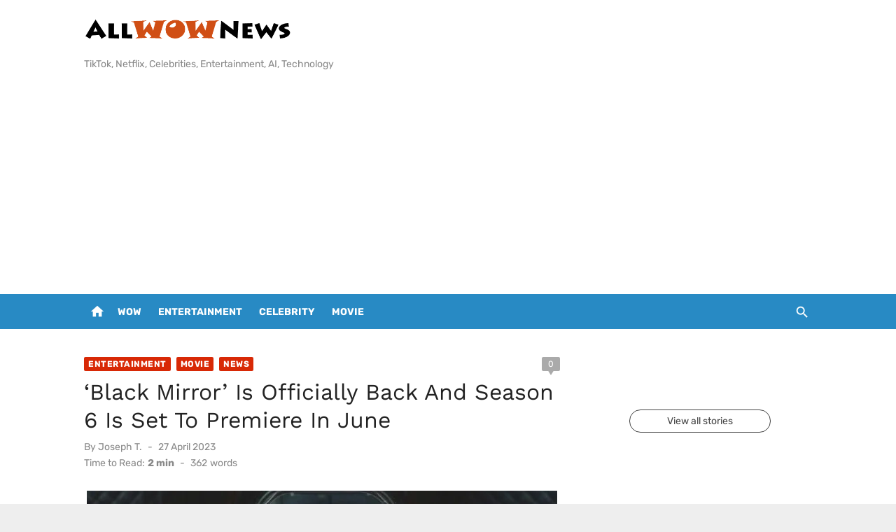

--- FILE ---
content_type: text/html; charset=utf-8
request_url: https://allwownews.com/web-stories/zayn-malik-first-interview-in-6-years/
body_size: 43158
content:
<!DOCTYPE html>
<html amp="" lang="en-GB" transformed="self;v=1" i-amphtml-layout=""><head><meta charset="utf-8"><meta name="viewport" content="width=device-width,minimum-scale=1"><link rel="modulepreload" href="https://cdn.ampproject.org/v0.mjs" as="script" crossorigin="anonymous"><link rel="preconnect" href="https://cdn.ampproject.org"><link rel="preload" as="script" href="https://cdn.ampproject.org/v0/amp-story-1.0.js"><style amp-runtime="" i-amphtml-version="012512172008001">html{overflow-x:hidden!important}html.i-amphtml-fie{height:100%!important;width:100%!important}html:not([amp4ads]),html:not([amp4ads]) body{height:auto!important}html:not([amp4ads]) body{margin:0!important}body{-webkit-text-size-adjust:100%;-moz-text-size-adjust:100%;-ms-text-size-adjust:100%;text-size-adjust:100%}html.i-amphtml-singledoc.i-amphtml-embedded{-ms-touch-action:pan-y pinch-zoom;touch-action:pan-y pinch-zoom}html.i-amphtml-fie>body,html.i-amphtml-singledoc>body{overflow:visible!important}html.i-amphtml-fie:not(.i-amphtml-inabox)>body,html.i-amphtml-singledoc:not(.i-amphtml-inabox)>body{position:relative!important}html.i-amphtml-ios-embed-legacy>body{overflow-x:hidden!important;overflow-y:auto!important;position:absolute!important}html.i-amphtml-ios-embed{overflow-y:auto!important;position:static}#i-amphtml-wrapper{overflow-x:hidden!important;overflow-y:auto!important;position:absolute!important;top:0!important;left:0!important;right:0!important;bottom:0!important;margin:0!important;display:block!important}html.i-amphtml-ios-embed.i-amphtml-ios-overscroll,html.i-amphtml-ios-embed.i-amphtml-ios-overscroll>#i-amphtml-wrapper{-webkit-overflow-scrolling:touch!important}#i-amphtml-wrapper>body{position:relative!important;border-top:1px solid transparent!important}#i-amphtml-wrapper+body{visibility:visible}#i-amphtml-wrapper+body .i-amphtml-lightbox-element,#i-amphtml-wrapper+body[i-amphtml-lightbox]{visibility:hidden}#i-amphtml-wrapper+body[i-amphtml-lightbox] .i-amphtml-lightbox-element{visibility:visible}#i-amphtml-wrapper.i-amphtml-scroll-disabled,.i-amphtml-scroll-disabled{overflow-x:hidden!important;overflow-y:hidden!important}amp-instagram{padding:54px 0px 0px!important;background-color:#fff}amp-iframe iframe{box-sizing:border-box!important}[amp-access][amp-access-hide]{display:none}[subscriptions-dialog],body:not(.i-amphtml-subs-ready) [subscriptions-action],body:not(.i-amphtml-subs-ready) [subscriptions-section]{display:none!important}amp-experiment,amp-live-list>[update]{display:none}amp-list[resizable-children]>.i-amphtml-loading-container.amp-hidden{display:none!important}amp-list [fetch-error],amp-list[load-more] [load-more-button],amp-list[load-more] [load-more-end],amp-list[load-more] [load-more-failed],amp-list[load-more] [load-more-loading]{display:none}amp-list[diffable] div[role=list]{display:block}amp-story-page,amp-story[standalone]{min-height:1px!important;display:block!important;height:100%!important;margin:0!important;padding:0!important;overflow:hidden!important;width:100%!important}amp-story[standalone]{background-color:#000!important;position:relative!important}amp-story-page{background-color:#757575}amp-story .amp-active>div,amp-story .i-amphtml-loader-background{display:none!important}amp-story-page:not(:first-of-type):not([distance]):not([active]){transform:translateY(1000vh)!important}amp-autocomplete{position:relative!important;display:inline-block!important}amp-autocomplete>input,amp-autocomplete>textarea{padding:0.5rem;border:1px solid rgba(0,0,0,.33)}.i-amphtml-autocomplete-results,amp-autocomplete>input,amp-autocomplete>textarea{font-size:1rem;line-height:1.5rem}[amp-fx^=fly-in]{visibility:hidden}amp-script[nodom],amp-script[sandboxed]{position:fixed!important;top:0!important;width:1px!important;height:1px!important;overflow:hidden!important;visibility:hidden}
/*# sourceURL=/css/ampdoc.css*/[hidden]{display:none!important}.i-amphtml-element{display:inline-block}.i-amphtml-blurry-placeholder{transition:opacity 0.3s cubic-bezier(0.0,0.0,0.2,1)!important;pointer-events:none}[layout=nodisplay]:not(.i-amphtml-element){display:none!important}.i-amphtml-layout-fixed,[layout=fixed][width][height]:not(.i-amphtml-layout-fixed){display:inline-block;position:relative}.i-amphtml-layout-responsive,[layout=responsive][width][height]:not(.i-amphtml-layout-responsive),[width][height][heights]:not([layout]):not(.i-amphtml-layout-responsive),[width][height][sizes]:not(img):not([layout]):not(.i-amphtml-layout-responsive){display:block;position:relative}.i-amphtml-layout-intrinsic,[layout=intrinsic][width][height]:not(.i-amphtml-layout-intrinsic){display:inline-block;position:relative;max-width:100%}.i-amphtml-layout-intrinsic .i-amphtml-sizer{max-width:100%}.i-amphtml-intrinsic-sizer{max-width:100%;display:block!important}.i-amphtml-layout-container,.i-amphtml-layout-fixed-height,[layout=container],[layout=fixed-height][height]:not(.i-amphtml-layout-fixed-height){display:block;position:relative}.i-amphtml-layout-fill,.i-amphtml-layout-fill.i-amphtml-notbuilt,[layout=fill]:not(.i-amphtml-layout-fill),body noscript>*{display:block;overflow:hidden!important;position:absolute;top:0;left:0;bottom:0;right:0}body noscript>*{position:absolute!important;width:100%;height:100%;z-index:2}body noscript{display:inline!important}.i-amphtml-layout-flex-item,[layout=flex-item]:not(.i-amphtml-layout-flex-item){display:block;position:relative;-ms-flex:1 1 auto;flex:1 1 auto}.i-amphtml-layout-fluid{position:relative}.i-amphtml-layout-size-defined{overflow:hidden!important}.i-amphtml-layout-awaiting-size{position:absolute!important;top:auto!important;bottom:auto!important}i-amphtml-sizer{display:block!important}@supports (aspect-ratio:1/1){i-amphtml-sizer.i-amphtml-disable-ar{display:none!important}}.i-amphtml-blurry-placeholder,.i-amphtml-fill-content{display:block;height:0;max-height:100%;max-width:100%;min-height:100%;min-width:100%;width:0;margin:auto}.i-amphtml-layout-size-defined .i-amphtml-fill-content{position:absolute;top:0;left:0;bottom:0;right:0}.i-amphtml-replaced-content,.i-amphtml-screen-reader{padding:0!important;border:none!important}.i-amphtml-screen-reader{position:fixed!important;top:0px!important;left:0px!important;width:4px!important;height:4px!important;opacity:0!important;overflow:hidden!important;margin:0!important;display:block!important;visibility:visible!important}.i-amphtml-screen-reader~.i-amphtml-screen-reader{left:8px!important}.i-amphtml-screen-reader~.i-amphtml-screen-reader~.i-amphtml-screen-reader{left:12px!important}.i-amphtml-screen-reader~.i-amphtml-screen-reader~.i-amphtml-screen-reader~.i-amphtml-screen-reader{left:16px!important}.i-amphtml-unresolved{position:relative;overflow:hidden!important}.i-amphtml-select-disabled{-webkit-user-select:none!important;-ms-user-select:none!important;user-select:none!important}.i-amphtml-notbuilt,[layout]:not(.i-amphtml-element),[width][height][heights]:not([layout]):not(.i-amphtml-element),[width][height][sizes]:not(img):not([layout]):not(.i-amphtml-element){position:relative;overflow:hidden!important;color:transparent!important}.i-amphtml-notbuilt:not(.i-amphtml-layout-container)>*,[layout]:not([layout=container]):not(.i-amphtml-element)>*,[width][height][heights]:not([layout]):not(.i-amphtml-element)>*,[width][height][sizes]:not([layout]):not(.i-amphtml-element)>*{display:none}amp-img:not(.i-amphtml-element)[i-amphtml-ssr]>img.i-amphtml-fill-content{display:block}.i-amphtml-notbuilt:not(.i-amphtml-layout-container),[layout]:not([layout=container]):not(.i-amphtml-element),[width][height][heights]:not([layout]):not(.i-amphtml-element),[width][height][sizes]:not(img):not([layout]):not(.i-amphtml-element){color:transparent!important;line-height:0!important}.i-amphtml-ghost{visibility:hidden!important}.i-amphtml-element>[placeholder],[layout]:not(.i-amphtml-element)>[placeholder],[width][height][heights]:not([layout]):not(.i-amphtml-element)>[placeholder],[width][height][sizes]:not([layout]):not(.i-amphtml-element)>[placeholder]{display:block;line-height:normal}.i-amphtml-element>[placeholder].amp-hidden,.i-amphtml-element>[placeholder].hidden{visibility:hidden}.i-amphtml-element:not(.amp-notsupported)>[fallback],.i-amphtml-layout-container>[placeholder].amp-hidden,.i-amphtml-layout-container>[placeholder].hidden{display:none}.i-amphtml-layout-size-defined>[fallback],.i-amphtml-layout-size-defined>[placeholder]{position:absolute!important;top:0!important;left:0!important;right:0!important;bottom:0!important;z-index:1}amp-img[i-amphtml-ssr]:not(.i-amphtml-element)>[placeholder]{z-index:auto}.i-amphtml-notbuilt>[placeholder]{display:block!important}.i-amphtml-hidden-by-media-query{display:none!important}.i-amphtml-element-error{background:red!important;color:#fff!important;position:relative!important}.i-amphtml-element-error:before{content:attr(error-message)}i-amp-scroll-container,i-amphtml-scroll-container{position:absolute;top:0;left:0;right:0;bottom:0;display:block}i-amp-scroll-container.amp-active,i-amphtml-scroll-container.amp-active{overflow:auto;-webkit-overflow-scrolling:touch}.i-amphtml-loading-container{display:block!important;pointer-events:none;z-index:1}.i-amphtml-notbuilt>.i-amphtml-loading-container{display:block!important}.i-amphtml-loading-container.amp-hidden{visibility:hidden}.i-amphtml-element>[overflow]{cursor:pointer;position:relative;z-index:2;visibility:hidden;display:initial;line-height:normal}.i-amphtml-layout-size-defined>[overflow]{position:absolute}.i-amphtml-element>[overflow].amp-visible{visibility:visible}template{display:none!important}.amp-border-box,.amp-border-box *,.amp-border-box :after,.amp-border-box :before{box-sizing:border-box}amp-pixel{display:none!important}amp-analytics,amp-auto-ads,amp-story-auto-ads{position:fixed!important;top:0!important;width:1px!important;height:1px!important;overflow:hidden!important;visibility:hidden}amp-story{visibility:hidden!important}html.i-amphtml-fie>amp-analytics{position:initial!important}[visible-when-invalid]:not(.visible),form [submit-error],form [submit-success],form [submitting]{display:none}amp-accordion{display:block!important}@media (min-width:1px){:where(amp-accordion>section)>:first-child{margin:0;background-color:#efefef;padding-right:20px;border:1px solid #dfdfdf}:where(amp-accordion>section)>:last-child{margin:0}}amp-accordion>section{float:none!important}amp-accordion>section>*{float:none!important;display:block!important;overflow:hidden!important;position:relative!important}amp-accordion,amp-accordion>section{margin:0}amp-accordion:not(.i-amphtml-built)>section>:last-child{display:none!important}amp-accordion:not(.i-amphtml-built)>section[expanded]>:last-child{display:block!important}
/*# sourceURL=/css/ampshared.css*/</style><meta name="amp-story-generator-name" content="Web Stories for WordPress"><meta name="amp-story-generator-version" content="1.38.0"><meta name="description" content="Zayn Malik returned to the spotlight for an intervew after 6 years with Call Her Daddy."><meta name="robots" content="follow, index, max-snippet:-1, max-video-preview:-1, max-image-preview:large"><meta property="og:locale" content="en_GB"><meta property="og:type" content="article"><meta property="og:title" content="Zayn Malik First Interview In 6 Years"><meta property="og:description" content="Zayn Malik returned to the spotlight for an intervew after 6 years with Call Her Daddy."><meta property="og:url" content="https://allwownews.com/web-stories/zayn-malik-first-interview-in-6-years/"><meta property="og:site_name" content="allwownews.com"><meta property="og:updated_time" content="2023-07-15T19:17:36+01:00"><meta property="og:image" content="https://allwownews.com/wp-content/uploads/2023/07/cropped-Zayn-Malik-first-interview-in-6-years-6-scaled-1.jpg"><meta property="og:image:secure_url" content="https://allwownews.com/wp-content/uploads/2023/07/cropped-Zayn-Malik-first-interview-in-6-years-6-scaled-1.jpg"><meta property="og:image:width" content="640"><meta property="og:image:height" content="853"><meta property="og:image:alt" content="Zayn Malik first interview in 6 years 6"><meta property="og:image:type" content="image/jpeg"><meta property="article:published_time" content="2023-07-15T19:17:29+01:00"><meta property="article:modified_time" content="2023-07-15T19:17:36+01:00"><meta name="twitter:card" content="summary_large_image"><meta name="twitter:title" content="Zayn Malik First Interview In 6 Years"><meta name="twitter:description" content="Zayn Malik returned to the spotlight for an intervew after 6 years with Call Her Daddy."><meta name="twitter:image" content="https://allwownews.com/wp-content/uploads/2023/07/cropped-Zayn-Malik-first-interview-in-6-years-6-scaled-1.jpg"><meta name="generator" content="WordPress 6.8.3"><meta name="msapplication-TileImage" content="/wp-content/uploads/2023/04/cropped-awn-favicon-270x270.png"><link rel="preconnect" href="https://fonts.gstatic.com" crossorigin=""><link rel="dns-prefetch" href="https://fonts.gstatic.com"><link href="https://allwownews.com/wp-content/uploads/2023/07/Zayn-Malik-first-interview-in-6-years-8.jpg" rel="preload" as="image"><link rel="preconnect" href="https://fonts.gstatic.com/" crossorigin=""><script async="" src="https://cdn.ampproject.org/v0.mjs" type="module" crossorigin="anonymous"></script><script async nomodule src="https://cdn.ampproject.org/v0.js" crossorigin="anonymous"></script><script async="" src="https://cdn.ampproject.org/v0/amp-story-1.0.mjs" custom-element="amp-story" type="module" crossorigin="anonymous"></script><script async nomodule src="https://cdn.ampproject.org/v0/amp-story-1.0.js" crossorigin="anonymous" custom-element="amp-story"></script><script src="https://cdn.ampproject.org/v0/amp-analytics-0.1.mjs" async="" custom-element="amp-analytics" type="module" crossorigin="anonymous"></script><script async nomodule src="https://cdn.ampproject.org/v0/amp-analytics-0.1.js" crossorigin="anonymous" custom-element="amp-analytics"></script><script src="https://cdn.ampproject.org/v0/amp-story-auto-ads-0.1.mjs" async="" custom-element="amp-story-auto-ads" type="module" crossorigin="anonymous"></script><script async nomodule src="https://cdn.ampproject.org/v0/amp-story-auto-ads-0.1.js" crossorigin="anonymous" custom-element="amp-story-auto-ads"></script><link rel="icon" href="/wp-content/uploads/2023/04/cropped-awn-favicon-32x32.png" sizes="32x32"><link rel="icon" href="/wp-content/uploads/2023/04/cropped-awn-favicon-192x192.png" sizes="192x192"><link href="https://fonts.googleapis.com/css2?display=swap&amp;family=Bungee&amp;family=Inconsolata%3Awght%40700&amp;family=Roboto&amp;family=Mulish" rel="stylesheet"><style amp-custom="">h1,h2,h3{font-weight:normal}amp-story-page{background-color:#131516}amp-story-grid-layer{overflow:visible}@media (max-aspect-ratio: 9 / 16){@media (min-aspect-ratio: 320 / 678){amp-story-grid-layer.grid-layer{margin-top:calc(( 100% / .5625 - 100% / .66666666666667 ) / 2)}}}@media not all and (min-resolution:.001dpcm){@media{p.text-wrapper > span{font-size:calc(100% - .5px)}}}.page-fullbleed-area,.page-background-overlay-area{position:absolute;overflow:hidden;width:100%;left:0;height:calc(1.1851851851852 * 100%);top:calc(( 1 - 1.1851851851852 ) * 100% / 2)}.element-overlay-area{position:absolute;width:100%;height:100%;top:0;left:0}.page-safe-area{overflow:visible;position:absolute;top:0;bottom:0;left:0;right:0;width:100%;height:calc(.84375 * 100%);margin:auto 0}.mask{position:absolute;overflow:hidden}.fill{position:absolute;top:0;left:0;right:0;bottom:0;margin:0}._5347c23{background-color:#291a19}._6120891{position:absolute;pointer-events:none;left:0;top:-9.25926%;width:100%;height:118.51852%;opacity:1}._89d52dd{pointer-events:initial;width:100%;height:100%;display:block;position:absolute;top:0;left:0;z-index:0}._5b09927{position:absolute;width:127.07819%;height:100%;left:-13.5391%;top:0%}._924a2ef{position:absolute;pointer-events:none;left:-1.45631%;top:67.1521%;width:193.68932%;height:61.8123%;opacity:1}._b0d8b41{pointer-events:initial;width:100%;height:100%;display:block;position:absolute;top:0;left:0;z-index:0;clip-path:url("#el-ac907cc4-4fe7-4997-810e-6b71ee5f8f91");-webkit-clip-path:url("#el-ac907cc4-4fe7-4997-810e-6b71ee5f8f91")}._3d428b7{background-color:#f3d9e1;will-change:transform}._650d1f0{position:absolute;pointer-events:none;left:11.65049%;top:71.35922%;width:81.79612%;height:17.63754%;opacity:1}._37add3a{white-space:pre-line;overflow-wrap:break-word;word-break:break-word;margin:0% 0;font-family:"Bungee",cursive;font-size:.889968em;line-height:1;text-align:center;padding:0;color:#000}._8861e7b{color:#28292b;letter-spacing:.09em;text-transform:uppercase}._82504f2{position:absolute;pointer-events:none;left:19.41748%;top:90.45307%;width:78.8835%;height:11.97411%;opacity:1}._5bd1e43{pointer-events:initial;width:100%;height:100%;display:block;position:absolute;top:0;left:0;z-index:0;border-radius:.61538461538462% .61538461538462% .61538461538462% .61538461538462%/2.7027027027027% 2.7027027027027% 2.7027027027027% 2.7027027027027%}._1c6ab16{white-space:pre-line;overflow-wrap:break-word;word-break:break-word;margin:-.76661538461539% 0;font-family:"Inconsolata",monospace;font-size:.533981em;line-height:1.2;text-align:center;padding:0;color:#000}._47e5cc9{font-weight:700}._2470bc3{position:absolute;pointer-events:none;left:76.45631%;top:105.17799%;width:20.38835%;height:2.589%;opacity:1}._438b360{pointer-events:initial;width:100%;height:100%;display:block;position:absolute;top:0;left:0;z-index:0;border-radius:2.3809523809524% 2.3809523809524% 2.3809523809524% 2.3809523809524%/12.5% 12.5% 12.5% 12.5%}._55b6d68{white-space:pre-line;overflow-wrap:break-word;word-break:break-word;margin:-.22600446428571% 0;font-family:"Roboto",sans-serif;font-size:.218447em;line-height:1.2;text-align:left;padding:0;color:#000}._945f467{background-color:#302d2e}._0addee6{position:absolute;width:133.33334%;height:100%;left:-16.66667%;top:0%}._70529df{background-image:linear-gradient(.5turn,rgba(0,0,0,0) 34%,rgba(0,0,0,.35) 77%)}._1880cf4{position:absolute;pointer-events:none;left:14.32039%;top:73.6246%;width:74.02913%;height:22.81553%;opacity:1}._4195f0b{pointer-events:initial;width:100%;height:100%;display:block;position:absolute;top:0;left:0;z-index:0;border-radius:.65573770491803% .65573770491803% .65573770491803% .65573770491803%/1.4184397163121% 1.4184397163121% 1.4184397163121% 1.4184397163121%}._ef3a9cf{white-space:pre-line;overflow-wrap:break-word;word-break:break-word;margin:.63524590163934% 0;font-family:"Mulish",sans-serif;font-size:.404531em;line-height:1.1;text-align:left;padding:0;color:#000}._4bbb41a{color:#fff}._2617232{position:absolute;pointer-events:none;left:69.90291%;top:104.36893%;width:26.94175%;height:2.589%;opacity:1}._91b5721{pointer-events:initial;width:100%;height:100%;display:block;position:absolute;top:0;left:0;z-index:0;border-radius:1.8018018018018% 1.8018018018018% 1.8018018018018% 1.8018018018018%/12.5% 12.5% 12.5% 12.5%}._d50eca2{white-space:pre-line;overflow-wrap:break-word;word-break:break-word;margin:-.17103040540541% 0;font-family:"Roboto",sans-serif;font-size:.218447em;line-height:1.2;text-align:left;padding:0;color:#000}._8f2ba76{color:#eee}._85bfce6{background-color:#e5d4c7}._effa33d{position:absolute;width:142.84832%;height:100%;left:-21.42416%;top:0%}._91374fe{position:absolute;pointer-events:none;left:14.32039%;top:73.6246%;width:74.02913%;height:27.34628%;opacity:1}._b415601{pointer-events:initial;width:100%;height:100%;display:block;position:absolute;top:0;left:0;z-index:0;border-radius:.65573770491803% .65573770491803% .65573770491803% .65573770491803%/1.1834319526627% 1.1834319526627% 1.1834319526627% 1.1834319526627%}._4f61ab6{position:absolute;pointer-events:none;left:66.01942%;top:104.53074%;width:33.73786%;height:2.589%;opacity:1}._59079d4{pointer-events:initial;width:100%;height:100%;display:block;position:absolute;top:0;left:0;z-index:0;border-radius:1.4388489208633% 1.4388489208633% 1.4388489208633% 1.4388489208633%/12.5% 12.5% 12.5% 12.5%}._52090d0{white-space:pre-line;overflow-wrap:break-word;word-break:break-word;margin:-.13657823741007% 0;font-family:"Roboto",sans-serif;font-size:.218447em;line-height:1.2;text-align:left;padding:0;color:#000}._ce62305{background-color:#8c826c}._19ad898{background-color:#473f47}._55909b1{position:absolute;width:155.72336%;height:100%;left:-27.86168%;top:0%}._98530de{background-color:#e5d3c6}._b41d295{position:absolute;width:142.68356%;height:100%;left:-21.34178%;top:0%}._7c585ec{position:absolute;pointer-events:none;left:14.32039%;top:63.91586%;width:74.02913%;height:36.24595%;opacity:1}._0bc252a{pointer-events:initial;width:100%;height:100%;display:block;position:absolute;top:0;left:0;z-index:0;border-radius:.65573770491803% .65573770491803% .65573770491803% .65573770491803%/.89285714285714% .89285714285714% .89285714285714% .89285714285714%}._668af8c{position:absolute;pointer-events:none;left:63.59223%;top:104.20712%;width:33.73786%;height:2.589%;opacity:1}._e8431f7{background-color:#c5b2a2}._7693a82{position:absolute;pointer-events:none;left:14.32039%;top:63.91586%;width:74.02913%;height:31.71521%;opacity:1}._3931149{pointer-events:initial;width:100%;height:100%;display:block;position:absolute;top:0;left:0;z-index:0;border-radius:.65573770491803% .65573770491803% .65573770491803% .65573770491803%/1.0204081632653% 1.0204081632653% 1.0204081632653% 1.0204081632653%}._02c1b1c{background-color:#353434}._9ba9374{position:absolute;width:118.75%;height:100%;left:-9.375%;top:0%}._40f4d8c{background-color:#3d3936}._4d0b18d{position:absolute;width:117.36626%;height:100%;left:-8.68313%;top:0%}._0e4a770{background-color:#deccbd}._752b175{position:absolute;width:143.01308%;height:100%;left:-21.50654%;top:0%}

/*# sourceURL=amp-custom.css */</style><link rel="alternate" type="application/rss+xml" title="allwownews.com » Feed" href="https://allwownews.com/feed/"><link rel="alternate" type="application/rss+xml" title="allwownews.com » Comments Feed" href="https://allwownews.com/comments/feed/"><link rel="alternate" type="application/rss+xml" title="allwownews.com » Stories Feed" href="https://allwownews.com/web-stories/feed/"><title>Zayn Malik First Interview In 6 Years</title><link rel="canonical" href="https://allwownews.com/web-stories/zayn-malik-first-interview-in-6-years/"><script type="application/ld+json" class="rank-math-schema">{"@context":"https://schema.org","@graph":[{"@type":["Person","Organization"],"@id":"https://allwownews.com/#person","name":"Ashely W.","logo":{"@type":"ImageObject","@id":"https://allwownews.com/#logo","url":"/wp-content/uploads/2023/04/awn-favicon-1.png","width":"96","height":"96"},"image":{"@type":"ImageObject","@id":"https://allwownews.com/#logo","url":"https://allwownews.com/wp-content/uploads/2023/04/cropped-wow-logo-1.png","contentUrl":"https://allwownews.com/wp-content/uploads/2023/04/cropped-wow-logo-1.png","caption":"allwownews.com","inLanguage":"en-GB","width":"555","height":"74"}},{"@type":"WebSite","@id":"https://allwownews.com/#website","url":"https://allwownews.com","name":"allwownews.com","publisher":{"@id":"https://allwownews.com/#person"},"inLanguage":"en-GB"},{"@type":"ImageObject","@id":"/wp-content/uploads/2023/07/cropped-Zayn-Malik-first-interview-in-6-years-6-scaled-1.jpg","url":"/wp-content/uploads/2023/07/cropped-Zayn-Malik-first-interview-in-6-years-6-scaled-1.jpg","width":"640","height":"853","caption":"Zayn Malik first interview in 6 years 6","inLanguage":"en-GB"},{"@type":"WebPage","@id":"https://allwownews.com/web-stories/zayn-malik-first-interview-in-6-years/#webpage","url":"https://allwownews.com/web-stories/zayn-malik-first-interview-in-6-years/","name":"Zayn Malik First Interview In 6 Years","datePublished":"2023-07-15T19:17:29+01:00","dateModified":"2023-07-15T19:17:36+01:00","isPartOf":{"@id":"https://allwownews.com/#website"},"primaryImageOfPage":{"@id":"/wp-content/uploads/2023/07/cropped-Zayn-Malik-first-interview-in-6-years-6-scaled-1.jpg"},"inLanguage":"en-GB"},{"@type":"Person","@id":"https://allwownews.com/author/margareth/","name":"Margareth S","url":"https://allwownews.com/author/margareth/","image":{"@type":"ImageObject","@id":"https://secure.gravatar.com/avatar/460b2eb183614ce521062800662f0d6cbe54160396257dfb9dd36a4bd19b949b?s=96&amp;d=mm&amp;r=g","url":"https://secure.gravatar.com/avatar/460b2eb183614ce521062800662f0d6cbe54160396257dfb9dd36a4bd19b949b?s=96&amp;d=mm&amp;r=g","caption":"Margareth S","inLanguage":"en-GB"}},{"@type":"NewsArticle","headline":"Zayn Malik First Interview In 6 Years","datePublished":"2023-07-15T19:17:29+01:00","dateModified":"2023-07-15T19:17:36+01:00","author":{"@id":"https://allwownews.com/author/margareth/","name":"Margareth S"},"publisher":{"@id":"https://allwownews.com/#person"},"description":"Zayn Malik returned to the spotlight for an intervew after 6 years with Call Her Daddy.","name":"Zayn Malik First Interview In 6 Years","@id":"https://allwownews.com/web-stories/zayn-malik-first-interview-in-6-years/#richSnippet","isPartOf":{"@id":"https://allwownews.com/web-stories/zayn-malik-first-interview-in-6-years/#webpage"},"image":{"@id":"/wp-content/uploads/2023/07/cropped-Zayn-Malik-first-interview-in-6-years-6-scaled-1.jpg"},"inLanguage":"en-GB","mainEntityOfPage":{"@id":"https://allwownews.com/web-stories/zayn-malik-first-interview-in-6-years/#webpage"}}]}</script><link rel="https://api.w.org/" href="https://allwownews.com/wp-json/"><link rel="alternate" title="JSON" type="application/json" href="https://allwownews.com/wp-json/web-stories/v1/web-story/2382"><link rel="EditURI" type="application/rsd+xml" title="RSD" href="https://allwownews.com/xmlrpc.php?rsd"><link rel="prev" title="Kim Kardashian Dating Rumor With Tom Brady" href="https://allwownews.com/web-stories/kim-kardashian-dating-rumor-with-tom-brady/"><link rel="shortlink" href="https://allwownews.com/?p=2382"><link rel="alternate" title="oEmbed (JSON)" type="application/json+oembed" href="https://allwownews.com/wp-json/oembed/1.0/embed?url=https%3A%2F%2Fallwownews.com%2Fweb-stories%2Fzayn-malik-first-interview-in-6-years%2F"><link rel="alternate" title="oEmbed (XML)" type="text/xml+oembed" href="https://allwownews.com/wp-json/oembed/1.0/embed?url=https%3A%2F%2Fallwownews.com%2Fweb-stories%2Fzayn-malik-first-interview-in-6-years%2F&amp;format=xml"><link rel="apple-touch-icon" href="/wp-content/uploads/2023/04/cropped-awn-favicon-180x180.png"><script amp-onerror="">document.querySelector("script[src*='/v0.js']").onerror=function(){document.querySelector('style[amp-boilerplate]').textContent=''}</script><style amp-boilerplate="">body{-webkit-animation:-amp-start 8s steps(1,end) 0s 1 normal both;-moz-animation:-amp-start 8s steps(1,end) 0s 1 normal both;-ms-animation:-amp-start 8s steps(1,end) 0s 1 normal both;animation:-amp-start 8s steps(1,end) 0s 1 normal both}@-webkit-keyframes -amp-start{from{visibility:hidden}to{visibility:visible}}@-moz-keyframes -amp-start{from{visibility:hidden}to{visibility:visible}}@-ms-keyframes -amp-start{from{visibility:hidden}to{visibility:visible}}@-o-keyframes -amp-start{from{visibility:hidden}to{visibility:visible}}@keyframes -amp-start{from{visibility:hidden}to{visibility:visible}}</style><noscript><style amp-boilerplate="">body{-webkit-animation:none;-moz-animation:none;-ms-animation:none;animation:none}</style></noscript><link rel="stylesheet" amp-extension="amp-story" href="https://cdn.ampproject.org/v0/amp-story-1.0.css"><script amp-story-dvh-polyfill="">"use strict";if(!self.CSS||!CSS.supports||!CSS.supports("height:1dvh")){function e(){document.documentElement.style.setProperty("--story-dvh",innerHeight/100+"px","important")}addEventListener("resize",e,{passive:!0}),e()}</script></head><body><amp-story standalone="" publisher="allwownews.com" publisher-logo-src="https://allwownews.com/wp-content/uploads/2023/04/awn-favicon-1.png" title="Zayn Malik First Interview In 6 Years" poster-portrait-src="/wp-content/uploads/2023/07/cropped-Zayn-Malik-first-interview-in-6-years-6-scaled-1.jpg" class="i-amphtml-layout-container" i-amphtml-layout="container"><amp-story-page id="da55fd8d-376a-4e39-b68d-6ce311daf9e3" auto-advance-after="7s" class="i-amphtml-layout-container" i-amphtml-layout="container"><amp-story-grid-layer template="vertical" aspect-ratio="412:618" class="grid-layer i-amphtml-layout-container" i-amphtml-layout="container" style="--aspect-ratio:412/618;"><div class="_5347c23 page-fullbleed-area"><div class="page-safe-area"><div class="_6120891"><div class="_89d52dd mask" id="el-d6270473-eab2-4564-b349-e7d263abc038"><div data-leaf-element="true" class="_5b09927"><amp-img layout="fill" src="https://allwownews.com/wp-content/uploads/2023/07/Zayn-Malik-first-interview-in-6-years-8.jpg" alt="Zayn Malik first interview in 6 years 8" srcset="https://allwownews.com/wp-content/uploads/2023/07/Zayn-Malik-first-interview-in-6-years-8.jpg 772w, https://allwownews.com/wp-content/uploads/2023/07/Zayn-Malik-first-interview-in-6-years-8-768x1074.jpg 768w, https://allwownews.com/wp-content/uploads/2023/07/Zayn-Malik-first-interview-in-6-years-8-732x1024.jpg 732w, https://allwownews.com/wp-content/uploads/2023/07/Zayn-Malik-first-interview-in-6-years-8-214x300.jpg 214w, https://allwownews.com/wp-content/uploads/2023/07/Zayn-Malik-first-interview-in-6-years-8-150x210.jpg 150w" sizes="(min-width: 1024px) 57vh, 127vw" disable-inline-width="true" class="i-amphtml-layout-fill i-amphtml-layout-size-defined" i-amphtml-layout="fill"></amp-img></div></div></div></div></div></amp-story-grid-layer><amp-story-grid-layer template="vertical" aspect-ratio="412:618" class="grid-layer i-amphtml-layout-container" i-amphtml-layout="container" style="--aspect-ratio:412/618;"><div class="page-fullbleed-area"><div class="page-safe-area"><div class="_924a2ef"><div class="_b0d8b41 mask"><svg width="0" height="0"><defs><clippath id="el-ac907cc4-4fe7-4997-810e-6b71ee5f8f91" transform="scale(1 1)" clippathunits="objectBoundingBox"><path d="M 0.463 0.010 C 0.464 0.007 0.464 0.007 0.464 0.010 C 0.464 0.011 0.464 0.013 0.464 0.013 C 0.463 0.013 0.463 0.012 0.463 0.010 Z  M 0.385 0.011 C 0.385 0.010 0.386 0.009 0.386 0.009 C 0.386 0.009 0.386 0.009 0.386 0.010 C 0.386 0.010 0.386 0.011 0.386 0.012 C 0.386 0.012 0.385 0.012 0.385 0.011 Z  M 0.550 0.073 C 0.550 0.072 0.551 0.072 0.551 0.073 C 0.551 0.073 0.551 0.074 0.551 0.074 C 0.550 0.074 0.550 0.073 0.550 0.073 Z  M 0.606 0.083 C 0.606 0.083 0.607 0.083 0.607 0.083 C 0.607 0.084 0.607 0.084 0.607 0.084 C 0.606 0.084 0.606 0.084 0.606 0.083 Z  M 0.604 0.085 C 0.604 0.084 0.604 0.083 0.604 0.083 C 0.605 0.083 0.605 0.083 0.605 0.084 C 0.605 0.084 0.605 0.085 0.604 0.085 C 0.604 0.086 0.604 0.086 0.604 0.085 Z  M 0.753 0.087 C 0.753 0.086 0.754 0.086 0.754 0.087 C 0.754 0.087 0.754 0.088 0.754 0.088 C 0.753 0.088 0.753 0.088 0.753 0.087 Z  M 0.738 0.086 C 0.738 0.085 0.738 0.085 0.738 0.085 C 0.739 0.085 0.739 0.085 0.739 0.085 C 0.739 0.086 0.739 0.087 0.738 0.087 C 0.738 0.088 0.738 0.087 0.738 0.086 Z  M 0.742 0.089 C 0.742 0.088 0.742 0.088 0.743 0.089 C 0.743 0.089 0.743 0.090 0.742 0.090 C 0.742 0.090 0.742 0.089 0.742 0.089 Z  M 0.870 0.090 C 0.870 0.085 0.871 0.083 0.872 0.086 C 0.873 0.089 0.873 0.089 0.872 0.091 C 0.871 0.095 0.870 0.094 0.870 0.090 Z  M 0.780 0.093 C 0.780 0.092 0.780 0.092 0.781 0.091 C 0.781 0.090 0.781 0.091 0.781 0.092 C 0.781 0.093 0.780 0.094 0.780 0.093 Z  M 0.759 0.092 C 0.759 0.091 0.759 0.091 0.760 0.091 C 0.760 0.092 0.761 0.092 0.761 0.093 C 0.761 0.093 0.760 0.094 0.760 0.094 C 0.759 0.094 0.759 0.093 0.759 0.092 Z  M 0.770 0.094 C 0.771 0.091 0.772 0.091 0.772 0.094 C 0.772 0.095 0.771 0.095 0.770 0.095 C 0.769 0.095 0.769 0.095 0.770 0.094 Z  M 0.886 0.095 C 0.885 0.093 0.886 0.091 0.886 0.092 C 0.887 0.093 0.887 0.093 0.887 0.095 C 0.886 0.097 0.886 0.097 0.886 0.095 Z  M 0.854 0.095 C 0.854 0.094 0.854 0.094 0.854 0.094 C 0.855 0.094 0.855 0.095 0.855 0.096 C 0.854 0.097 0.854 0.096 0.854 0.095 Z  M 0.870 0.101 C 0.870 0.101 0.870 0.101 0.871 0.101 C 0.871 0.102 0.871 0.102 0.870 0.102 C 0.870 0.102 0.870 0.102 0.870 0.101 Z  M 0.946 0.134 C 0.946 0.133 0.947 0.133 0.947 0.134 C 0.948 0.134 0.947 0.135 0.947 0.135 C 0.946 0.135 0.946 0.134 0.946 0.134 Z  M 0.051 0.173 C 0.051 0.173 0.051 0.173 0.052 0.173 C 0.052 0.174 0.052 0.174 0.051 0.174 C 0.051 0.174 0.051 0.174 0.051 0.173 Z  M 0.046 0.201 C 0.046 0.200 0.046 0.200 0.046 0.200 C 0.046 0.200 0.047 0.200 0.047 0.201 C 0.048 0.204 0.048 0.204 0.046 0.201 Z  M 0.056 0.234 C 0.056 0.233 0.056 0.232 0.057 0.232 C 0.057 0.232 0.057 0.233 0.057 0.234 C 0.057 0.235 0.056 0.236 0.056 0.236 C 0.056 0.236 0.056 0.235 0.056 0.234 Z  M 0.045 0.256 C 0.045 0.256 0.046 0.255 0.046 0.256 C 0.047 0.257 0.046 0.257 0.046 0.257 C 0.045 0.257 0.045 0.257 0.045 0.256 Z  M 0.049 0.257 C 0.049 0.256 0.049 0.255 0.050 0.255 C 0.050 0.255 0.050 0.256 0.050 0.256 C 0.050 0.257 0.050 0.257 0.050 0.258 C 0.049 0.259 0.049 0.258 0.049 0.257 Z  M 0.050 0.279 C 0.050 0.279 0.049 0.277 0.049 0.276 C 0.049 0.273 0.049 0.273 0.051 0.274 C 0.054 0.275 0.055 0.276 0.054 0.279 C 0.053 0.281 0.051 0.281 0.050 0.279 Z  M 0.056 0.281 C 0.056 0.280 0.056 0.279 0.057 0.280 C 0.059 0.282 0.059 0.282 0.057 0.282 C 0.056 0.282 0.056 0.282 0.056 0.281 Z  M 0.058 0.315 C 0.057 0.313 0.057 0.313 0.059 0.314 C 0.061 0.316 0.061 0.317 0.060 0.317 C 0.059 0.317 0.058 0.316 0.058 0.315 Z  M 0.054 0.317 C 0.053 0.315 0.053 0.315 0.054 0.315 C 0.055 0.315 0.055 0.315 0.056 0.314 C 0.056 0.314 0.056 0.315 0.056 0.316 C 0.056 0.319 0.056 0.319 0.054 0.317 Z  M 0.073 0.333 C 0.073 0.333 0.073 0.333 0.074 0.333 C 0.074 0.334 0.074 0.334 0.073 0.334 C 0.073 0.334 0.073 0.334 0.073 0.333 Z  M 0.980 0.339 C 0.980 0.338 0.981 0.338 0.981 0.339 C 0.981 0.339 0.981 0.340 0.980 0.340 C 0.980 0.340 0.980 0.339 0.980 0.339 Z  M 0.107 0.364 C 0.107 0.363 0.107 0.363 0.107 0.364 C 0.108 0.364 0.108 0.365 0.107 0.365 C 0.107 0.365 0.106 0.365 0.107 0.364 Z  M 0.085 0.383 C 0.085 0.382 0.085 0.381 0.085 0.381 C 0.086 0.379 0.087 0.381 0.087 0.383 C 0.087 0.385 0.085 0.385 0.085 0.383 Z  M 0.075 0.396 C 0.075 0.396 0.075 0.396 0.075 0.396 C 0.076 0.397 0.076 0.397 0.075 0.397 C 0.075 0.397 0.074 0.397 0.075 0.396 Z  M 0.100 0.427 C 0.101 0.426 0.101 0.426 0.102 0.427 C 0.102 0.427 0.102 0.428 0.101 0.428 C 0.100 0.428 0.100 0.427 0.100 0.427 Z  M 0.068 0.439 C 0.068 0.437 0.074 0.437 0.074 0.439 C 0.074 0.440 0.073 0.441 0.071 0.441 C 0.070 0.441 0.068 0.440 0.068 0.439 Z  M 0.017 0.452 C 0.018 0.452 0.018 0.452 0.018 0.452 C 0.019 0.453 0.019 0.453 0.018 0.453 C 0.018 0.453 0.017 0.453 0.017 0.452 Z  M 0.014 0.452 C 0.014 0.451 0.014 0.450 0.015 0.451 C 0.016 0.452 0.016 0.453 0.015 0.453 C 0.014 0.453 0.014 0.453 0.014 0.452 Z  M 0.008 0.451 C 0.007 0.450 0.007 0.450 0.009 0.450 C 0.011 0.450 0.012 0.450 0.011 0.451 C 0.010 0.453 0.010 0.453 0.008 0.451 Z  M 0.027 0.468 C 0.026 0.465 0.030 0.464 0.032 0.466 C 0.033 0.467 0.034 0.468 0.034 0.469 C 0.034 0.470 0.027 0.469 0.027 0.468 Z  M 0.049 0.475 C 0.049 0.474 0.050 0.473 0.050 0.473 C 0.051 0.473 0.051 0.474 0.050 0.475 C 0.049 0.476 0.049 0.476 0.048 0.476 C 0.048 0.476 0.048 0.476 0.049 0.475 Z  M 0.058 0.496 C 0.056 0.494 0.057 0.491 0.059 0.492 C 0.060 0.493 0.062 0.493 0.063 0.493 C 0.064 0.493 0.066 0.496 0.065 0.497 C 0.063 0.498 0.059 0.497 0.058 0.496 Z  M 0.028 0.497 C 0.027 0.495 0.027 0.495 0.027 0.496 C 0.027 0.497 0.027 0.498 0.026 0.498 C 0.024 0.497 0.023 0.495 0.025 0.495 C 0.026 0.495 0.026 0.494 0.026 0.493 C 0.026 0.491 0.028 0.489 0.030 0.489 C 0.031 0.489 0.031 0.488 0.031 0.487 C 0.031 0.487 0.033 0.486 0.036 0.486 C 0.038 0.486 0.040 0.487 0.039 0.488 C 0.039 0.489 0.040 0.489 0.040 0.488 C 0.041 0.487 0.041 0.487 0.045 0.488 C 0.047 0.489 0.049 0.489 0.050 0.489 C 0.052 0.489 0.052 0.490 0.052 0.491 C 0.052 0.492 0.053 0.492 0.053 0.492 C 0.054 0.490 0.056 0.492 0.056 0.494 C 0.056 0.495 0.053 0.496 0.049 0.496 C 0.043 0.496 0.041 0.496 0.040 0.498 C 0.040 0.500 0.038 0.500 0.034 0.500 C 0.029 0.500 0.028 0.499 0.028 0.497 Z  M 0.066 0.514 C 0.065 0.513 0.065 0.513 0.066 0.513 C 0.066 0.513 0.066 0.513 0.066 0.514 C 0.066 0.515 0.066 0.516 0.066 0.516 C 0.066 0.516 0.066 0.515 0.066 0.514 Z  M 0.063 0.514 C 0.062 0.513 0.062 0.513 0.063 0.513 C 0.064 0.513 0.064 0.513 0.065 0.514 C 0.065 0.517 0.064 0.517 0.063 0.514 Z  M 0.061 0.516 C 0.061 0.515 0.061 0.514 0.061 0.514 C 0.061 0.514 0.062 0.515 0.062 0.515 C 0.062 0.516 0.061 0.516 0.061 0.517 C 0.061 0.518 0.061 0.517 0.061 0.516 Z  M 0.048 0.516 C 0.048 0.515 0.047 0.515 0.046 0.516 C 0.045 0.516 0.045 0.516 0.045 0.515 C 0.045 0.512 0.056 0.512 0.056 0.514 C 0.056 0.515 0.055 0.516 0.054 0.516 C 0.050 0.517 0.048 0.517 0.048 0.516 Z  M 0.074 0.518 C 0.074 0.517 0.074 0.516 0.073 0.517 C 0.072 0.518 0.071 0.518 0.071 0.516 C 0.071 0.515 0.072 0.514 0.073 0.514 C 0.074 0.514 0.075 0.514 0.076 0.513 C 0.076 0.512 0.076 0.512 0.076 0.515 C 0.075 0.516 0.075 0.518 0.075 0.519 C 0.075 0.519 0.075 0.520 0.075 0.520 C 0.075 0.520 0.074 0.519 0.074 0.518 Z  M 0.044 0.521 C 0.044 0.521 0.045 0.520 0.045 0.519 C 0.046 0.519 0.046 0.519 0.046 0.520 C 0.046 0.522 0.044 0.522 0.044 0.521 Z  M 0.034 0.530 C 0.034 0.530 0.035 0.529 0.035 0.528 C 0.036 0.528 0.036 0.528 0.036 0.529 C 0.036 0.531 0.034 0.531 0.034 0.530 Z  M 0.026 0.541 C 0.026 0.540 0.026 0.540 0.027 0.541 C 0.027 0.541 0.027 0.541 0.027 0.540 C 0.027 0.539 0.028 0.539 0.028 0.538 C 0.029 0.538 0.030 0.539 0.030 0.540 C 0.030 0.541 0.030 0.541 0.030 0.540 C 0.031 0.538 0.031 0.538 0.032 0.539 C 0.033 0.541 0.033 0.541 0.032 0.542 C 0.027 0.543 0.026 0.543 0.026 0.541 Z  M 0.014 0.542 C 0.013 0.541 0.013 0.540 0.012 0.541 C 0.012 0.542 0.012 0.541 0.012 0.540 C 0.013 0.538 0.015 0.539 0.015 0.542 C 0.015 0.544 0.014 0.544 0.014 0.542 Z  M 0.015 0.543 C 0.015 0.542 0.015 0.541 0.016 0.541 C 0.016 0.541 0.016 0.541 0.016 0.540 C 0.015 0.538 0.015 0.538 0.016 0.538 C 0.017 0.537 0.018 0.537 0.019 0.538 C 0.020 0.539 0.021 0.539 0.021 0.538 C 0.022 0.537 0.023 0.536 0.023 0.536 C 0.024 0.536 0.023 0.537 0.022 0.539 L 0.021 0.541 L 0.022 0.541 C 0.023 0.540 0.024 0.541 0.023 0.542 C 0.023 0.544 0.018 0.544 0.018 0.542 C 0.018 0.540 0.018 0.540 0.018 0.540 C 0.017 0.540 0.017 0.540 0.017 0.541 C 0.018 0.542 0.017 0.543 0.017 0.544 C 0.016 0.546 0.015 0.545 0.015 0.543 Z  M 0.079 0.546 C 0.080 0.545 0.080 0.545 0.081 0.546 C 0.081 0.546 0.081 0.546 0.080 0.546 C 0.079 0.546 0.079 0.546 0.079 0.546 Z  M 0.075 0.586 C 0.075 0.586 0.074 0.585 0.073 0.586 C 0.072 0.586 0.071 0.586 0.073 0.585 C 0.074 0.582 0.077 0.584 0.077 0.587 C 0.078 0.589 0.076 0.589 0.075 0.586 Z  M 0.066 0.586 C 0.065 0.585 0.065 0.585 0.067 0.584 C 0.068 0.583 0.069 0.584 0.069 0.585 C 0.070 0.586 0.070 0.586 0.069 0.585 C 0.069 0.585 0.068 0.585 0.067 0.586 C 0.067 0.587 0.066 0.587 0.066 0.586 Z  M 0.042 0.610 C 0.042 0.610 0.043 0.610 0.043 0.610 C 0.043 0.611 0.043 0.611 0.043 0.611 C 0.042 0.611 0.042 0.611 0.042 0.610 Z  M 0.045 0.615 C 0.044 0.614 0.044 0.614 0.045 0.614 C 0.046 0.613 0.046 0.614 0.046 0.615 C 0.046 0.616 0.047 0.617 0.046 0.617 C 0.046 0.617 0.046 0.616 0.045 0.615 Z  M 0.015 0.637 C 0.015 0.637 0.016 0.637 0.016 0.637 C 0.016 0.638 0.016 0.638 0.016 0.638 C 0.015 0.638 0.015 0.638 0.015 0.637 Z  M 0.016 0.650 C 0.017 0.649 0.017 0.649 0.017 0.650 C 0.018 0.650 0.017 0.651 0.017 0.651 C 0.016 0.651 0.016 0.650 0.016 0.650 Z  M 0.009 0.674 C 0.009 0.673 0.009 0.673 0.010 0.673 C 0.012 0.673 0.013 0.674 0.013 0.674 C 0.014 0.677 0.011 0.677 0.009 0.674 Z  M 0.008 0.704 C 0.008 0.703 0.008 0.702 0.009 0.702 C 0.009 0.702 0.009 0.703 0.009 0.704 C 0.009 0.704 0.009 0.705 0.009 0.705 C 0.008 0.705 0.008 0.704 0.008 0.704 Z  M 0.033 0.710 C 0.033 0.709 0.033 0.709 0.034 0.709 C 0.035 0.709 0.035 0.710 0.035 0.711 C 0.035 0.713 0.035 0.712 0.033 0.710 Z  M 0.013 0.709 C 0.012 0.705 0.012 0.705 0.013 0.705 C 0.014 0.705 0.014 0.706 0.014 0.707 C 0.014 0.708 0.014 0.708 0.014 0.708 C 0.015 0.707 0.015 0.707 0.015 0.708 C 0.015 0.709 0.016 0.711 0.016 0.711 C 0.017 0.712 0.017 0.712 0.016 0.712 C 0.014 0.712 0.014 0.711 0.013 0.709 Z  M 0.006 0.712 C 0.007 0.711 0.007 0.711 0.006 0.710 C 0.006 0.710 0.006 0.710 0.006 0.708 C 0.007 0.706 0.007 0.706 0.007 0.708 C 0.007 0.710 0.008 0.710 0.009 0.710 C 0.010 0.710 0.010 0.710 0.010 0.710 C 0.009 0.710 0.009 0.711 0.009 0.712 C 0.009 0.713 0.008 0.713 0.007 0.714 C 0.006 0.714 0.006 0.713 0.006 0.712 Z  M 0.034 0.716 C 0.034 0.714 0.030 0.711 0.031 0.712 C 0.031 0.714 0.030 0.715 0.028 0.715 C 0.028 0.715 0.026 0.714 0.025 0.714 C 0.024 0.714 0.024 0.714 0.025 0.712 C 0.026 0.711 0.027 0.710 0.028 0.710 C 0.029 0.710 0.030 0.709 0.030 0.708 C 0.031 0.706 0.032 0.707 0.032 0.709 C 0.033 0.712 0.036 0.716 0.037 0.716 C 0.038 0.716 0.038 0.716 0.037 0.714 C 0.037 0.713 0.037 0.712 0.038 0.712 C 0.039 0.712 0.040 0.713 0.040 0.715 C 0.040 0.716 0.039 0.718 0.039 0.718 C 0.039 0.718 0.038 0.717 0.039 0.715 C 0.039 0.714 0.039 0.714 0.038 0.715 C 0.038 0.718 0.035 0.718 0.034 0.716 Z  M 0.032 0.717 C 0.032 0.716 0.033 0.716 0.033 0.716 C 0.033 0.717 0.033 0.717 0.033 0.718 C 0.032 0.718 0.032 0.717 0.032 0.717 Z  M 0.050 0.722 C 0.050 0.721 0.050 0.721 0.051 0.722 C 0.051 0.722 0.051 0.723 0.050 0.723 C 0.050 0.723 0.050 0.723 0.050 0.722 Z  M 0.020 0.723 C 0.019 0.722 0.019 0.721 0.020 0.721 C 0.020 0.721 0.021 0.722 0.021 0.723 C 0.021 0.725 0.020 0.725 0.020 0.723 Z  M 0.017 0.724 C 0.018 0.723 0.018 0.723 0.018 0.724 C 0.019 0.724 0.019 0.725 0.018 0.725 C 0.018 0.725 0.017 0.724 0.017 0.724 Z  M 0.034 0.725 C 0.034 0.725 0.035 0.725 0.035 0.725 C 0.036 0.726 0.035 0.726 0.035 0.726 C 0.034 0.726 0.034 0.726 0.034 0.725 Z  M 0.027 0.726 C 0.028 0.725 0.028 0.725 0.028 0.725 C 0.029 0.726 0.029 0.726 0.028 0.727 C 0.028 0.727 0.027 0.726 0.027 0.726 Z  M 0.004 0.727 C 0.004 0.726 0.004 0.725 0.005 0.726 C 0.005 0.727 0.006 0.728 0.005 0.728 C 0.005 0.728 0.004 0.728 0.004 0.727 Z  M 0.027 0.734 C 0.027 0.732 0.034 0.733 0.034 0.735 C 0.034 0.735 0.033 0.736 0.031 0.735 C 0.029 0.735 0.027 0.734 0.027 0.734 Z  M 0.021 0.734 C 0.021 0.734 0.022 0.734 0.022 0.734 C 0.022 0.735 0.022 0.735 0.021 0.735 C 0.021 0.735 0.020 0.735 0.021 0.734 Z  M 0.002 0.812 C 0.002 0.812 0.002 0.811 0.003 0.811 C 0.003 0.810 0.003 0.810 0.003 0.811 C 0.003 0.813 0.002 0.814 0.002 0.812 Z  M 0.004 0.842 C 0.003 0.841 0.003 0.840 0.003 0.840 C 0.004 0.840 0.005 0.841 0.005 0.842 C 0.006 0.844 0.005 0.844 0.004 0.842 Z  M 0.010 0.878 C 0.010 0.877 0.010 0.876 0.011 0.876 C 0.012 0.876 0.012 0.876 0.011 0.878 C 0.010 0.880 0.010 0.880 0.010 0.878 Z  M 0.023 0.898 C 0.023 0.898 0.024 0.898 0.024 0.898 C 0.025 0.899 0.024 0.899 0.024 0.899 C 0.023 0.899 0.023 0.899 0.023 0.898 Z  M 0.885 0.948 C 0.885 0.947 0.885 0.946 0.885 0.946 C 0.886 0.946 0.886 0.947 0.886 0.948 C 0.886 0.949 0.886 0.950 0.885 0.950 C 0.885 0.950 0.885 0.949 0.885 0.948 Z  M 0.925 0.960 C 0.925 0.959 0.925 0.959 0.926 0.959 C 0.926 0.959 0.926 0.959 0.926 0.960 C 0.926 0.961 0.925 0.962 0.925 0.962 C 0.925 0.962 0.925 0.961 0.925 0.960 Z  M 0.512 0.969 C 0.511 0.968 0.511 0.968 0.512 0.968 C 0.512 0.968 0.513 0.969 0.513 0.969 C 0.514 0.970 0.514 0.971 0.513 0.971 C 0.513 0.971 0.512 0.970 0.512 0.969 Z  M 0.362 0.028 C 0.361 0.027 0.361 0.027 0.361 0.028 C 0.361 0.028 0.361 0.029 0.361 0.029 C 0.362 0.029 0.362 0.028 0.362 0.028 Z  M 0.363 0.038 C 0.363 0.034 0.362 0.033 0.362 0.037 C 0.362 0.039 0.362 0.041 0.363 0.041 C 0.364 0.041 0.364 0.041 0.363 0.038 L 0.363 0.038 Z  M 0.365 0.047 C 0.364 0.046 0.364 0.045 0.364 0.045 C 0.364 0.045 0.363 0.046 0.363 0.047 C 0.363 0.048 0.364 0.049 0.364 0.049 C 0.365 0.049 0.365 0.048 0.365 0.047 Z  M 0.363 0.046 C 0.363 0.043 0.362 0.043 0.362 0.045 C 0.361 0.046 0.361 0.048 0.361 0.048 C 0.361 0.048 0.361 0.049 0.362 0.049 C 0.362 0.049 0.363 0.047 0.363 0.046 Z  M 0.475 0.052 C 0.475 0.051 0.475 0.050 0.475 0.050 C 0.475 0.050 0.475 0.051 0.474 0.052 C 0.474 0.053 0.474 0.054 0.475 0.054 C 0.475 0.054 0.475 0.053 0.475 0.052 Z  M 0.424 0.052 C 0.424 0.051 0.424 0.050 0.423 0.050 C 0.423 0.050 0.423 0.051 0.423 0.052 C 0.423 0.053 0.423 0.054 0.423 0.054 C 0.424 0.054 0.424 0.053 0.424 0.052 Z  M 0.411 0.052 C 0.411 0.051 0.410 0.050 0.410 0.050 C 0.410 0.050 0.410 0.051 0.410 0.052 C 0.410 0.053 0.410 0.054 0.410 0.054 C 0.410 0.054 0.411 0.053 0.411 0.052 Z  M 0.377 0.052 C 0.377 0.051 0.376 0.050 0.376 0.050 C 0.376 0.050 0.376 0.051 0.376 0.052 C 0.376 0.053 0.377 0.054 0.377 0.054 C 0.377 0.054 0.377 0.053 0.377 0.052 Z  M 0.364 0.053 C 0.364 0.052 0.364 0.050 0.363 0.050 C 0.363 0.050 0.363 0.052 0.364 0.053 C 0.365 0.057 0.365 0.056 0.364 0.053 Z  M 0.418 0.056 C 0.418 0.055 0.418 0.054 0.417 0.054 C 0.417 0.054 0.417 0.055 0.417 0.056 C 0.417 0.057 0.417 0.058 0.417 0.058 C 0.418 0.058 0.418 0.057 0.418 0.056 Z  M 0.393 0.056 C 0.394 0.054 0.394 0.054 0.393 0.055 C 0.392 0.055 0.391 0.055 0.391 0.054 C 0.390 0.051 0.390 0.052 0.390 0.054 C 0.391 0.058 0.392 0.058 0.393 0.056 Z  M 0.399 0.058 C 0.398 0.058 0.398 0.058 0.398 0.058 C 0.398 0.059 0.398 0.059 0.398 0.059 C 0.399 0.059 0.399 0.059 0.399 0.058 Z  M 0.422 0.061 C 0.422 0.060 0.422 0.059 0.422 0.059 C 0.421 0.059 0.421 0.060 0.421 0.061 C 0.421 0.062 0.421 0.063 0.422 0.063 C 0.422 0.063 0.422 0.062 0.422 0.061 Z  M 0.409 0.060 C 0.409 0.060 0.409 0.059 0.408 0.059 C 0.408 0.059 0.408 0.060 0.408 0.061 C 0.408 0.062 0.408 0.063 0.408 0.062 C 0.409 0.061 0.409 0.061 0.409 0.060 Z  M 0.390 0.061 C 0.390 0.060 0.390 0.059 0.390 0.059 C 0.390 0.059 0.389 0.059 0.389 0.058 C 0.388 0.057 0.388 0.058 0.388 0.060 C 0.389 0.063 0.389 0.064 0.390 0.061 Z  M 0.370 0.060 C 0.370 0.059 0.370 0.060 0.370 0.062 C 0.370 0.064 0.370 0.065 0.370 0.063 C 0.370 0.062 0.370 0.060 0.370 0.060 Z  M 0.358 0.067 C 0.358 0.066 0.357 0.065 0.357 0.065 C 0.357 0.065 0.357 0.066 0.357 0.067 C 0.357 0.068 0.357 0.068 0.358 0.068 C 0.358 0.068 0.358 0.068 0.358 0.067 Z  M 0.355 0.067 C 0.355 0.066 0.355 0.065 0.354 0.065 C 0.354 0.065 0.354 0.066 0.354 0.067 C 0.354 0.068 0.354 0.068 0.355 0.068 C 0.355 0.068 0.355 0.068 0.355 0.067 Z  M 0.461 0.067 C 0.460 0.066 0.460 0.065 0.460 0.065 C 0.460 0.065 0.460 0.066 0.460 0.067 C 0.460 0.069 0.461 0.070 0.461 0.070 C 0.461 0.070 0.461 0.069 0.461 0.067 Z  M 0.458 0.068 C 0.458 0.067 0.458 0.067 0.457 0.067 C 0.457 0.068 0.457 0.067 0.457 0.066 C 0.457 0.065 0.456 0.065 0.456 0.066 C 0.455 0.067 0.455 0.067 0.456 0.068 C 0.457 0.070 0.458 0.070 0.458 0.068 Z  M 0.438 0.066 C 0.438 0.064 0.438 0.063 0.438 0.062 C 0.437 0.060 0.437 0.058 0.438 0.058 C 0.438 0.058 0.438 0.057 0.438 0.056 C 0.438 0.053 0.438 0.053 0.437 0.055 C 0.436 0.059 0.436 0.071 0.437 0.069 C 0.437 0.069 0.438 0.067 0.438 0.066 Z  M 0.427 0.065 C 0.427 0.062 0.427 0.059 0.428 0.058 C 0.428 0.057 0.428 0.055 0.428 0.054 C 0.428 0.053 0.428 0.052 0.429 0.052 C 0.429 0.051 0.429 0.051 0.428 0.051 C 0.426 0.051 0.426 0.052 0.426 0.055 C 0.426 0.058 0.426 0.059 0.425 0.059 C 0.425 0.059 0.425 0.061 0.426 0.063 C 0.427 0.065 0.427 0.067 0.427 0.068 C 0.427 0.069 0.427 0.070 0.427 0.070 C 0.427 0.070 0.428 0.068 0.427 0.065 Z  M 0.422 0.068 C 0.422 0.067 0.422 0.067 0.422 0.067 C 0.421 0.067 0.421 0.067 0.421 0.068 C 0.421 0.069 0.421 0.070 0.421 0.070 C 0.421 0.070 0.422 0.069 0.422 0.068 Z  M 0.484 0.067 C 0.484 0.065 0.484 0.063 0.484 0.063 C 0.483 0.063 0.483 0.066 0.484 0.067 C 0.484 0.068 0.484 0.069 0.484 0.071 C 0.484 0.072 0.484 0.072 0.484 0.071 C 0.484 0.071 0.484 0.069 0.484 0.067 Z  M 0.422 0.074 C 0.422 0.074 0.421 0.074 0.421 0.074 C 0.421 0.075 0.421 0.075 0.422 0.075 C 0.422 0.075 0.422 0.075 0.422 0.074 Z  M 0.414 0.066 C 0.414 0.064 0.413 0.063 0.414 0.062 C 0.414 0.062 0.414 0.061 0.413 0.061 C 0.413 0.061 0.413 0.062 0.413 0.064 C 0.413 0.065 0.412 0.066 0.411 0.067 C 0.410 0.067 0.410 0.067 0.410 0.065 C 0.410 0.064 0.409 0.063 0.409 0.064 C 0.409 0.064 0.409 0.067 0.409 0.069 C 0.410 0.073 0.410 0.073 0.411 0.073 C 0.412 0.072 0.412 0.072 0.412 0.074 C 0.412 0.075 0.412 0.074 0.413 0.072 C 0.414 0.069 0.414 0.067 0.414 0.066 Z  M 0.434 0.076 C 0.434 0.075 0.434 0.074 0.434 0.074 C 0.434 0.074 0.433 0.072 0.433 0.071 C 0.433 0.068 0.433 0.069 0.433 0.072 C 0.433 0.077 0.434 0.080 0.434 0.076 Z  M 0.432 0.075 C 0.432 0.074 0.431 0.074 0.431 0.074 C 0.431 0.074 0.431 0.073 0.431 0.072 C 0.432 0.071 0.432 0.061 0.431 0.061 C 0.431 0.061 0.430 0.060 0.430 0.058 C 0.430 0.056 0.429 0.056 0.429 0.056 C 0.428 0.057 0.428 0.058 0.428 0.060 C 0.429 0.062 0.429 0.063 0.429 0.063 C 0.429 0.063 0.429 0.065 0.429 0.067 C 0.429 0.071 0.429 0.072 0.428 0.073 C 0.426 0.075 0.427 0.077 0.429 0.077 C 0.431 0.077 0.432 0.076 0.432 0.075 Z  M 0.404 0.076 C 0.404 0.076 0.404 0.074 0.404 0.072 C 0.404 0.071 0.404 0.068 0.404 0.066 C 0.404 0.064 0.404 0.063 0.405 0.063 C 0.405 0.063 0.405 0.062 0.405 0.060 C 0.404 0.058 0.404 0.058 0.405 0.058 C 0.405 0.058 0.406 0.059 0.406 0.060 C 0.406 0.062 0.406 0.062 0.407 0.060 C 0.407 0.058 0.408 0.058 0.409 0.058 C 0.410 0.059 0.410 0.059 0.409 0.054 C 0.409 0.051 0.408 0.051 0.408 0.052 C 0.408 0.053 0.408 0.054 0.408 0.054 C 0.407 0.054 0.407 0.053 0.407 0.052 C 0.408 0.049 0.404 0.051 0.403 0.054 C 0.402 0.059 0.401 0.057 0.401 0.052 C 0.401 0.048 0.401 0.048 0.399 0.051 L 0.397 0.054 L 0.398 0.056 C 0.399 0.057 0.400 0.058 0.400 0.058 C 0.400 0.058 0.400 0.058 0.400 0.059 C 0.400 0.061 0.401 0.066 0.402 0.066 C 0.403 0.066 0.404 0.073 0.403 0.076 C 0.402 0.077 0.403 0.077 0.403 0.077 C 0.404 0.077 0.405 0.077 0.404 0.076 Z  M 0.356 0.076 C 0.356 0.075 0.355 0.074 0.355 0.074 C 0.355 0.074 0.355 0.075 0.355 0.076 C 0.355 0.077 0.355 0.077 0.355 0.077 C 0.356 0.077 0.356 0.077 0.356 0.076 Z  M 0.417 0.077 C 0.417 0.077 0.417 0.077 0.417 0.075 C 0.416 0.072 0.417 0.070 0.418 0.070 C 0.419 0.070 0.419 0.070 0.418 0.068 C 0.418 0.067 0.418 0.064 0.418 0.063 C 0.418 0.061 0.417 0.059 0.417 0.059 C 0.416 0.058 0.416 0.058 0.416 0.062 C 0.416 0.065 0.416 0.067 0.416 0.067 C 0.416 0.067 0.416 0.068 0.416 0.070 C 0.416 0.073 0.416 0.074 0.415 0.075 C 0.414 0.076 0.415 0.079 0.415 0.078 C 0.416 0.078 0.417 0.078 0.417 0.077 Z  M 0.414 0.076 C 0.414 0.076 0.414 0.076 0.414 0.076 C 0.414 0.076 0.413 0.076 0.413 0.077 C 0.413 0.078 0.414 0.079 0.414 0.078 C 0.414 0.078 0.414 0.077 0.414 0.076 Z  M 0.394 0.077 C 0.395 0.076 0.396 0.077 0.396 0.078 C 0.396 0.079 0.396 0.078 0.396 0.076 C 0.396 0.072 0.396 0.070 0.397 0.068 C 0.399 0.064 0.399 0.061 0.397 0.062 C 0.396 0.063 0.395 0.063 0.394 0.064 C 0.392 0.064 0.390 0.067 0.391 0.071 C 0.392 0.072 0.392 0.075 0.392 0.076 C 0.391 0.080 0.391 0.080 0.394 0.077 Z  M 0.378 0.076 C 0.378 0.075 0.378 0.074 0.378 0.075 C 0.379 0.076 0.381 0.074 0.381 0.072 C 0.381 0.071 0.381 0.070 0.381 0.070 C 0.382 0.070 0.382 0.070 0.381 0.069 C 0.380 0.067 0.381 0.063 0.382 0.063 C 0.383 0.063 0.384 0.067 0.383 0.067 C 0.383 0.067 0.383 0.067 0.383 0.069 C 0.383 0.071 0.384 0.072 0.384 0.072 C 0.385 0.072 0.385 0.071 0.385 0.069 C 0.386 0.067 0.386 0.067 0.385 0.067 C 0.385 0.067 0.385 0.065 0.385 0.064 C 0.385 0.062 0.385 0.061 0.385 0.061 C 0.385 0.061 0.388 0.074 0.387 0.076 C 0.387 0.077 0.387 0.078 0.389 0.078 C 0.391 0.079 0.391 0.078 0.391 0.074 C 0.391 0.071 0.390 0.070 0.390 0.071 C 0.389 0.072 0.389 0.071 0.389 0.068 C 0.389 0.066 0.389 0.065 0.389 0.065 C 0.388 0.065 0.388 0.063 0.388 0.062 C 0.387 0.060 0.386 0.059 0.386 0.059 C 0.386 0.058 0.385 0.057 0.385 0.055 C 0.385 0.052 0.385 0.052 0.385 0.054 C 0.385 0.056 0.384 0.057 0.383 0.056 C 0.383 0.056 0.382 0.056 0.381 0.057 C 0.380 0.059 0.380 0.059 0.379 0.059 C 0.379 0.059 0.379 0.060 0.379 0.061 C 0.379 0.062 0.379 0.063 0.379 0.062 C 0.379 0.062 0.379 0.062 0.379 0.064 C 0.379 0.065 0.379 0.067 0.379 0.067 C 0.378 0.068 0.378 0.067 0.378 0.066 C 0.379 0.064 0.378 0.063 0.378 0.063 C 0.376 0.063 0.376 0.066 0.376 0.069 C 0.377 0.071 0.377 0.072 0.377 0.076 C 0.377 0.080 0.378 0.080 0.378 0.076 Z  M 0.469 0.077 C 0.468 0.074 0.468 0.075 0.468 0.079 C 0.468 0.082 0.468 0.082 0.469 0.081 C 0.469 0.080 0.469 0.079 0.469 0.077 Z  M 0.405 0.081 C 0.405 0.080 0.404 0.079 0.404 0.079 C 0.404 0.079 0.404 0.080 0.404 0.081 C 0.404 0.082 0.404 0.083 0.404 0.083 C 0.404 0.083 0.405 0.082 0.405 0.081 Z  M 0.359 0.081 C 0.359 0.080 0.359 0.079 0.359 0.078 C 0.358 0.078 0.358 0.079 0.358 0.080 C 0.358 0.082 0.358 0.083 0.359 0.083 C 0.359 0.083 0.359 0.082 0.359 0.081 Z  M 0.437 0.083 C 0.437 0.082 0.437 0.081 0.437 0.081 C 0.436 0.081 0.436 0.082 0.436 0.083 C 0.436 0.084 0.436 0.085 0.437 0.085 C 0.437 0.085 0.437 0.084 0.437 0.083 Z  M 0.410 0.081 C 0.411 0.077 0.410 0.076 0.409 0.076 C 0.409 0.076 0.409 0.076 0.409 0.077 C 0.410 0.078 0.410 0.079 0.409 0.080 C 0.409 0.082 0.409 0.085 0.409 0.085 C 0.410 0.085 0.410 0.083 0.410 0.081 Z  M 0.460 0.082 C 0.461 0.078 0.461 0.077 0.461 0.077 C 0.460 0.077 0.458 0.084 0.458 0.085 C 0.459 0.087 0.459 0.087 0.460 0.082 Z  M 0.425 0.080 C 0.426 0.073 0.425 0.062 0.424 0.065 C 0.424 0.066 0.424 0.067 0.424 0.067 C 0.424 0.067 0.424 0.067 0.424 0.068 C 0.423 0.070 0.423 0.077 0.423 0.077 C 0.424 0.077 0.424 0.079 0.424 0.082 C 0.423 0.087 0.424 0.086 0.425 0.080 Z  M 0.569 0.087 C 0.569 0.086 0.569 0.086 0.568 0.087 C 0.568 0.088 0.569 0.088 0.569 0.088 C 0.570 0.088 0.570 0.087 0.569 0.087 Z  M 0.413 0.087 C 0.413 0.086 0.412 0.086 0.412 0.087 C 0.412 0.087 0.412 0.088 0.413 0.088 C 0.413 0.088 0.414 0.087 0.413 0.087 Z  M 0.422 0.088 C 0.421 0.087 0.421 0.087 0.422 0.086 C 0.422 0.085 0.422 0.084 0.422 0.084 C 0.422 0.083 0.421 0.083 0.421 0.084 C 0.420 0.085 0.420 0.086 0.421 0.087 C 0.421 0.089 0.421 0.090 0.422 0.090 C 0.422 0.090 0.422 0.089 0.422 0.088 Z  M 0.391 0.088 C 0.391 0.087 0.390 0.085 0.390 0.084 C 0.390 0.083 0.390 0.083 0.390 0.084 C 0.390 0.084 0.390 0.086 0.390 0.086 C 0.390 0.087 0.390 0.088 0.390 0.088 C 0.389 0.088 0.389 0.087 0.389 0.086 C 0.389 0.085 0.389 0.085 0.388 0.085 C 0.387 0.085 0.387 0.085 0.387 0.087 C 0.387 0.089 0.391 0.090 0.391 0.088 Z  M 0.406 0.089 C 0.406 0.088 0.405 0.088 0.405 0.088 C 0.405 0.088 0.405 0.089 0.405 0.090 C 0.405 0.091 0.405 0.091 0.405 0.091 C 0.405 0.090 0.406 0.089 0.406 0.089 Z  M 0.402 0.087 C 0.402 0.086 0.402 0.085 0.402 0.085 C 0.402 0.085 0.401 0.083 0.401 0.081 C 0.401 0.079 0.401 0.077 0.401 0.077 C 0.400 0.075 0.400 0.078 0.401 0.080 C 0.401 0.081 0.401 0.082 0.401 0.083 C 0.400 0.085 0.400 0.092 0.401 0.091 C 0.402 0.090 0.402 0.089 0.402 0.087 Z  M 0.756 0.092 C 0.756 0.092 0.755 0.092 0.755 0.092 C 0.755 0.093 0.755 0.093 0.756 0.093 C 0.756 0.093 0.756 0.093 0.756 0.092 Z  M 0.451 0.091 C 0.452 0.086 0.452 0.084 0.451 0.087 C 0.451 0.089 0.450 0.091 0.450 0.092 C 0.450 0.095 0.451 0.094 0.451 0.091 Z  M 0.371 0.083 C 0.370 0.078 0.371 0.077 0.372 0.078 C 0.372 0.079 0.373 0.079 0.372 0.076 C 0.372 0.073 0.372 0.073 0.373 0.075 C 0.374 0.078 0.373 0.083 0.372 0.083 C 0.372 0.083 0.372 0.084 0.372 0.088 C 0.372 0.091 0.372 0.093 0.373 0.093 C 0.374 0.094 0.374 0.093 0.373 0.092 C 0.373 0.090 0.372 0.085 0.373 0.085 C 0.373 0.085 0.374 0.085 0.374 0.086 C 0.374 0.088 0.374 0.088 0.375 0.087 C 0.375 0.087 0.375 0.087 0.375 0.088 C 0.374 0.090 0.375 0.093 0.376 0.092 C 0.377 0.091 0.377 0.090 0.377 0.090 C 0.376 0.090 0.376 0.087 0.377 0.083 C 0.377 0.082 0.377 0.081 0.377 0.081 C 0.376 0.081 0.376 0.082 0.376 0.083 C 0.376 0.086 0.375 0.085 0.374 0.080 C 0.374 0.076 0.374 0.076 0.374 0.073 C 0.375 0.071 0.375 0.070 0.374 0.070 C 0.374 0.070 0.374 0.069 0.374 0.068 C 0.374 0.067 0.374 0.067 0.373 0.068 C 0.372 0.071 0.372 0.071 0.372 0.067 C 0.372 0.066 0.371 0.065 0.371 0.065 C 0.371 0.065 0.371 0.066 0.371 0.067 C 0.371 0.069 0.370 0.069 0.368 0.069 C 0.366 0.069 0.366 0.069 0.366 0.067 C 0.366 0.065 0.366 0.065 0.367 0.066 C 0.367 0.066 0.368 0.066 0.368 0.065 C 0.368 0.064 0.367 0.063 0.367 0.063 C 0.366 0.063 0.365 0.060 0.366 0.059 C 0.367 0.058 0.366 0.058 0.366 0.058 C 0.365 0.058 0.364 0.058 0.365 0.059 C 0.365 0.062 0.364 0.067 0.362 0.069 C 0.361 0.071 0.362 0.075 0.363 0.074 C 0.364 0.074 0.364 0.074 0.364 0.075 C 0.364 0.075 0.364 0.077 0.363 0.079 C 0.361 0.083 0.361 0.086 0.362 0.086 C 0.363 0.086 0.363 0.085 0.363 0.083 C 0.363 0.079 0.363 0.079 0.364 0.081 C 0.364 0.082 0.364 0.084 0.364 0.086 C 0.364 0.087 0.364 0.087 0.365 0.087 C 0.365 0.086 0.366 0.085 0.366 0.083 C 0.365 0.082 0.366 0.080 0.366 0.080 C 0.366 0.079 0.367 0.078 0.366 0.076 C 0.366 0.073 0.367 0.072 0.369 0.074 C 0.370 0.075 0.370 0.076 0.369 0.075 C 0.367 0.074 0.367 0.076 0.369 0.079 C 0.369 0.080 0.370 0.082 0.370 0.082 C 0.370 0.083 0.369 0.083 0.369 0.081 C 0.368 0.079 0.367 0.080 0.367 0.083 C 0.367 0.084 0.367 0.084 0.368 0.084 C 0.368 0.083 0.369 0.084 0.369 0.085 C 0.369 0.088 0.369 0.088 0.369 0.088 C 0.368 0.088 0.369 0.089 0.369 0.091 C 0.370 0.093 0.370 0.093 0.370 0.091 C 0.371 0.089 0.371 0.086 0.371 0.083 Z  M 0.440 0.093 C 0.440 0.091 0.440 0.090 0.439 0.090 C 0.439 0.090 0.439 0.091 0.439 0.092 C 0.439 0.093 0.439 0.094 0.439 0.094 C 0.438 0.095 0.438 0.095 0.439 0.095 C 0.439 0.095 0.440 0.094 0.440 0.093 Z  M 0.401 0.094 C 0.400 0.092 0.400 0.092 0.399 0.095 C 0.399 0.095 0.400 0.096 0.401 0.096 C 0.402 0.097 0.402 0.096 0.401 0.094 Z  M 0.370 0.096 C 0.370 0.095 0.370 0.095 0.369 0.096 C 0.369 0.096 0.369 0.097 0.370 0.097 C 0.371 0.097 0.371 0.096 0.370 0.096 Z  M 0.368 0.095 C 0.368 0.095 0.368 0.093 0.368 0.093 C 0.367 0.092 0.367 0.093 0.367 0.095 C 0.367 0.096 0.367 0.097 0.368 0.097 C 0.368 0.097 0.368 0.096 0.368 0.095 Z  M 0.303 0.097 C 0.303 0.096 0.303 0.096 0.302 0.096 C 0.302 0.096 0.301 0.097 0.301 0.098 C 0.301 0.099 0.303 0.099 0.303 0.097 Z  M 0.798 0.099 C 0.798 0.098 0.798 0.097 0.797 0.097 C 0.796 0.097 0.796 0.097 0.797 0.099 C 0.798 0.101 0.798 0.101 0.798 0.099 Z  M 0.783 0.098 C 0.783 0.094 0.783 0.094 0.783 0.094 C 0.782 0.094 0.782 0.094 0.783 0.095 C 0.783 0.095 0.783 0.097 0.782 0.098 C 0.782 0.100 0.782 0.101 0.782 0.101 C 0.783 0.101 0.783 0.099 0.783 0.098 Z  M 0.745 0.099 C 0.745 0.098 0.745 0.097 0.744 0.097 C 0.744 0.097 0.744 0.098 0.744 0.099 C 0.744 0.100 0.745 0.101 0.745 0.101 C 0.745 0.101 0.745 0.100 0.745 0.099 Z  M 0.420 0.098 C 0.420 0.097 0.419 0.095 0.419 0.095 C 0.419 0.094 0.418 0.095 0.418 0.097 C 0.418 0.099 0.419 0.101 0.419 0.101 C 0.419 0.101 0.420 0.100 0.420 0.098 Z  M 0.434 0.101 C 0.434 0.100 0.434 0.099 0.434 0.099 C 0.434 0.099 0.433 0.100 0.433 0.101 C 0.433 0.102 0.434 0.103 0.434 0.103 C 0.434 0.103 0.434 0.102 0.434 0.101 Z  M 0.422 0.099 C 0.422 0.098 0.422 0.097 0.421 0.097 C 0.421 0.097 0.421 0.098 0.421 0.100 C 0.422 0.103 0.423 0.102 0.422 0.099 Z  M 0.418 0.097 C 0.418 0.095 0.417 0.094 0.417 0.094 C 0.417 0.095 0.416 0.095 0.416 0.094 C 0.416 0.093 0.417 0.091 0.417 0.091 C 0.418 0.089 0.418 0.089 0.418 0.088 C 0.417 0.087 0.417 0.085 0.417 0.084 C 0.417 0.081 0.416 0.080 0.415 0.083 C 0.414 0.084 0.414 0.084 0.415 0.085 C 0.416 0.087 0.416 0.093 0.415 0.094 C 0.415 0.095 0.415 0.095 0.415 0.095 C 0.416 0.095 0.416 0.096 0.416 0.097 C 0.416 0.098 0.416 0.099 0.417 0.099 C 0.417 0.099 0.417 0.100 0.417 0.101 C 0.417 0.102 0.418 0.103 0.418 0.102 C 0.418 0.101 0.418 0.099 0.418 0.097 Z  M 0.820 0.103 C 0.821 0.102 0.820 0.099 0.819 0.099 C 0.818 0.099 0.818 0.100 0.818 0.100 C 0.819 0.101 0.819 0.102 0.819 0.103 C 0.818 0.105 0.819 0.105 0.820 0.103 Z  M 0.393 0.101 C 0.394 0.099 0.393 0.094 0.391 0.094 C 0.390 0.094 0.390 0.097 0.391 0.098 C 0.391 0.099 0.391 0.100 0.391 0.101 C 0.391 0.102 0.391 0.102 0.390 0.102 C 0.390 0.101 0.389 0.102 0.389 0.103 C 0.389 0.104 0.390 0.105 0.391 0.104 C 0.392 0.103 0.393 0.102 0.393 0.101 Z  M 0.386 0.094 C 0.386 0.093 0.386 0.092 0.386 0.092 C 0.387 0.092 0.387 0.093 0.387 0.094 C 0.387 0.095 0.387 0.095 0.387 0.095 C 0.386 0.095 0.386 0.095 0.386 0.094 Z  M 0.387 0.103 C 0.386 0.102 0.386 0.101 0.387 0.098 C 0.388 0.094 0.388 0.093 0.387 0.091 C 0.386 0.088 0.384 0.089 0.385 0.092 C 0.385 0.093 0.385 0.094 0.384 0.093 C 0.384 0.092 0.383 0.093 0.383 0.095 C 0.382 0.101 0.382 0.098 0.382 0.092 C 0.383 0.087 0.383 0.087 0.382 0.087 C 0.382 0.088 0.382 0.089 0.382 0.090 C 0.382 0.091 0.382 0.092 0.381 0.093 C 0.381 0.093 0.380 0.095 0.380 0.096 C 0.380 0.098 0.380 0.099 0.381 0.098 C 0.381 0.098 0.382 0.099 0.383 0.101 C 0.384 0.102 0.385 0.104 0.386 0.104 C 0.387 0.104 0.387 0.103 0.387 0.103 Z  M 0.382 0.103 C 0.382 0.100 0.381 0.100 0.380 0.103 C 0.380 0.104 0.380 0.104 0.380 0.104 C 0.381 0.104 0.381 0.104 0.382 0.103 Z  M 0.379 0.098 C 0.379 0.095 0.378 0.095 0.378 0.097 C 0.377 0.099 0.377 0.100 0.378 0.102 C 0.378 0.104 0.379 0.102 0.379 0.098 Z  M 0.426 0.103 C 0.427 0.104 0.427 0.103 0.427 0.101 C 0.427 0.099 0.427 0.097 0.426 0.097 C 0.426 0.097 0.426 0.096 0.427 0.095 C 0.427 0.094 0.427 0.094 0.427 0.094 C 0.426 0.093 0.426 0.093 0.427 0.092 C 0.427 0.090 0.427 0.090 0.427 0.087 C 0.426 0.086 0.426 0.085 0.425 0.085 C 0.425 0.085 0.425 0.085 0.425 0.087 C 0.426 0.089 0.426 0.092 0.425 0.091 C 0.425 0.090 0.425 0.091 0.425 0.093 C 0.425 0.096 0.425 0.097 0.425 0.097 C 0.424 0.097 0.424 0.098 0.425 0.099 C 0.425 0.101 0.425 0.101 0.424 0.100 C 0.423 0.099 0.423 0.099 0.423 0.103 C 0.423 0.105 0.424 0.106 0.424 0.104 C 0.425 0.103 0.426 0.103 0.426 0.103 Z  M 0.401 0.104 C 0.401 0.103 0.401 0.103 0.400 0.103 C 0.400 0.103 0.400 0.103 0.400 0.104 C 0.400 0.105 0.400 0.106 0.401 0.106 C 0.401 0.106 0.401 0.105 0.401 0.104 Z  M 0.422 0.106 C 0.422 0.105 0.422 0.104 0.422 0.104 C 0.421 0.104 0.421 0.105 0.421 0.106 C 0.421 0.107 0.421 0.108 0.422 0.108 C 0.422 0.108 0.422 0.107 0.422 0.106 Z  M 0.419 0.107 C 0.418 0.105 0.418 0.105 0.417 0.105 C 0.417 0.106 0.417 0.107 0.418 0.108 C 0.420 0.110 0.420 0.110 0.419 0.107 Z  M 0.305 0.107 C 0.305 0.106 0.305 0.104 0.306 0.103 C 0.307 0.101 0.308 0.094 0.307 0.094 C 0.306 0.094 0.306 0.094 0.307 0.096 C 0.307 0.097 0.307 0.097 0.306 0.096 C 0.306 0.096 0.305 0.096 0.305 0.096 C 0.304 0.098 0.303 0.101 0.304 0.107 C 0.304 0.110 0.305 0.111 0.305 0.107 Z  M 0.713 0.110 C 0.712 0.110 0.712 0.110 0.712 0.110 C 0.711 0.111 0.712 0.111 0.712 0.111 C 0.713 0.111 0.713 0.111 0.713 0.110 Z  M 0.432 0.108 C 0.432 0.106 0.432 0.104 0.431 0.104 C 0.431 0.104 0.431 0.104 0.431 0.102 C 0.432 0.101 0.432 0.101 0.431 0.101 C 0.430 0.102 0.430 0.102 0.430 0.099 C 0.431 0.096 0.431 0.096 0.430 0.097 C 0.429 0.097 0.429 0.099 0.429 0.101 C 0.429 0.103 0.429 0.104 0.429 0.105 C 0.428 0.105 0.429 0.105 0.429 0.105 C 0.430 0.105 0.431 0.106 0.431 0.108 C 0.433 0.113 0.433 0.113 0.432 0.108 L 0.432 0.108 Z  M 0.420 0.112 C 0.420 0.112 0.419 0.112 0.419 0.112 C 0.418 0.113 0.419 0.113 0.419 0.113 C 0.420 0.113 0.420 0.113 0.420 0.112 Z  M 0.412 0.107 C 0.412 0.106 0.412 0.105 0.412 0.104 C 0.413 0.102 0.413 0.104 0.413 0.106 C 0.413 0.108 0.413 0.108 0.412 0.107 Z  M 0.412 0.111 C 0.411 0.108 0.412 0.107 0.413 0.109 C 0.413 0.110 0.413 0.111 0.413 0.112 C 0.413 0.113 0.413 0.113 0.414 0.112 C 0.414 0.112 0.414 0.110 0.414 0.110 C 0.414 0.109 0.414 0.109 0.415 0.109 C 0.416 0.111 0.415 0.103 0.414 0.101 C 0.412 0.099 0.412 0.097 0.414 0.098 C 0.415 0.099 0.415 0.099 0.414 0.097 C 0.413 0.096 0.412 0.096 0.411 0.097 C 0.411 0.098 0.410 0.098 0.410 0.097 C 0.409 0.094 0.409 0.095 0.409 0.100 C 0.409 0.102 0.409 0.103 0.410 0.104 C 0.411 0.105 0.411 0.106 0.410 0.107 C 0.409 0.108 0.409 0.112 0.410 0.111 C 0.411 0.111 0.411 0.111 0.410 0.110 C 0.410 0.108 0.410 0.108 0.410 0.108 C 0.411 0.108 0.411 0.109 0.411 0.111 C 0.411 0.112 0.411 0.113 0.412 0.113 C 0.412 0.113 0.412 0.112 0.412 0.111 Z  M 0.405 0.111 C 0.405 0.108 0.405 0.108 0.406 0.109 C 0.406 0.110 0.407 0.109 0.407 0.106 C 0.408 0.104 0.408 0.103 0.407 0.103 C 0.407 0.104 0.407 0.103 0.407 0.101 C 0.406 0.099 0.406 0.097 0.406 0.097 C 0.405 0.097 0.405 0.100 0.405 0.102 C 0.405 0.103 0.404 0.104 0.404 0.106 C 0.403 0.107 0.403 0.108 0.403 0.108 C 0.404 0.108 0.404 0.109 0.404 0.110 C 0.404 0.111 0.404 0.112 0.405 0.113 C 0.405 0.113 0.405 0.112 0.405 0.111 Z  M 0.305 0.112 C 0.305 0.112 0.305 0.112 0.305 0.112 C 0.304 0.113 0.305 0.113 0.305 0.113 C 0.306 0.113 0.306 0.113 0.305 0.112 Z  M 0.428 0.113 C 0.429 0.112 0.429 0.111 0.429 0.110 C 0.428 0.109 0.428 0.110 0.427 0.112 C 0.427 0.115 0.427 0.116 0.428 0.113 Z  M 0.417 0.111 C 0.417 0.111 0.416 0.110 0.416 0.111 C 0.415 0.112 0.415 0.113 0.415 0.113 C 0.415 0.114 0.415 0.114 0.416 0.114 C 0.416 0.113 0.417 0.112 0.417 0.111 Z  M 0.307 0.113 C 0.307 0.111 0.306 0.113 0.307 0.116 C 0.307 0.118 0.307 0.118 0.307 0.117 C 0.308 0.116 0.308 0.115 0.307 0.113 Z  M 0.299 0.117 C 0.299 0.116 0.299 0.116 0.299 0.116 C 0.298 0.117 0.298 0.118 0.298 0.118 C 0.298 0.118 0.298 0.119 0.299 0.119 C 0.299 0.119 0.299 0.118 0.299 0.117 Z  M 0.297 0.117 C 0.296 0.115 0.296 0.115 0.297 0.115 C 0.298 0.115 0.298 0.114 0.298 0.113 C 0.298 0.111 0.297 0.110 0.297 0.111 C 0.296 0.112 0.296 0.111 0.296 0.109 C 0.296 0.105 0.296 0.105 0.295 0.110 C 0.294 0.112 0.294 0.113 0.294 0.113 C 0.295 0.113 0.295 0.115 0.296 0.116 C 0.296 0.117 0.297 0.119 0.297 0.119 C 0.297 0.119 0.297 0.118 0.297 0.117 Z  M 0.428 0.120 C 0.428 0.119 0.427 0.119 0.426 0.118 C 0.425 0.118 0.425 0.118 0.425 0.119 C 0.425 0.120 0.428 0.121 0.428 0.120 Z  M 0.303 0.119 C 0.303 0.118 0.302 0.117 0.302 0.118 C 0.302 0.118 0.302 0.119 0.302 0.120 C 0.302 0.120 0.302 0.121 0.302 0.121 C 0.302 0.121 0.303 0.120 0.303 0.119 Z  M 0.280 0.117 C 0.280 0.115 0.280 0.113 0.280 0.113 C 0.280 0.113 0.280 0.115 0.280 0.117 C 0.280 0.119 0.280 0.121 0.280 0.121 C 0.280 0.121 0.281 0.119 0.280 0.117 Z  M 0.293 0.129 C 0.293 0.128 0.293 0.126 0.293 0.124 C 0.292 0.122 0.292 0.121 0.292 0.123 C 0.291 0.124 0.291 0.125 0.290 0.125 C 0.288 0.125 0.288 0.126 0.289 0.128 C 0.289 0.130 0.293 0.130 0.293 0.129 Z  M 0.943 0.134 C 0.943 0.133 0.942 0.133 0.942 0.134 C 0.942 0.134 0.942 0.135 0.943 0.135 C 0.943 0.135 0.943 0.134 0.943 0.134 Z  M 0.936 0.164 C 0.936 0.164 0.935 0.164 0.935 0.164 C 0.935 0.165 0.935 0.165 0.936 0.165 C 0.936 0.165 0.937 0.165 0.936 0.164 Z  M 0.965 0.207 C 0.965 0.207 0.964 0.207 0.964 0.208 C 0.964 0.208 0.964 0.209 0.965 0.208 C 0.965 0.208 0.965 0.208 0.965 0.207 Z  M 0.972 0.279 C 0.972 0.279 0.972 0.279 0.971 0.280 C 0.971 0.280 0.972 0.281 0.972 0.280 C 0.973 0.280 0.973 0.280 0.972 0.279 Z  M 0.970 0.279 C 0.970 0.279 0.970 0.279 0.970 0.280 C 0.969 0.280 0.970 0.281 0.970 0.280 C 0.971 0.280 0.971 0.280 0.970 0.279 Z  M 0.963 0.279 C 0.962 0.279 0.962 0.279 0.962 0.280 C 0.962 0.280 0.962 0.281 0.962 0.280 C 0.963 0.280 0.963 0.280 0.963 0.279 Z  M 0.972 0.283 C 0.972 0.282 0.972 0.283 0.971 0.283 C 0.971 0.284 0.972 0.284 0.972 0.284 C 0.973 0.284 0.973 0.284 0.972 0.283 Z  M 0.079 0.347 C 0.079 0.346 0.079 0.345 0.079 0.345 C 0.078 0.345 0.078 0.346 0.078 0.347 C 0.078 0.348 0.078 0.349 0.079 0.349 C 0.079 0.349 0.079 0.348 0.079 0.347 Z  M 0.059 0.456 C 0.058 0.455 0.057 0.455 0.057 0.456 C 0.057 0.457 0.057 0.458 0.058 0.458 C 0.059 0.458 0.059 0.458 0.059 0.456 Z  M 0.050 0.456 C 0.050 0.454 0.049 0.453 0.049 0.453 C 0.049 0.453 0.049 0.454 0.050 0.456 C 0.050 0.457 0.051 0.459 0.051 0.459 C 0.051 0.459 0.051 0.457 0.050 0.456 Z  M 0.043 0.457 C 0.042 0.457 0.040 0.457 0.040 0.457 C 0.039 0.458 0.039 0.458 0.041 0.458 C 0.043 0.458 0.043 0.458 0.043 0.457 Z  M 0.047 0.458 C 0.047 0.457 0.046 0.457 0.046 0.457 C 0.045 0.457 0.045 0.458 0.045 0.459 C 0.045 0.460 0.047 0.459 0.047 0.458 Z  M 0.083 0.470 C 0.083 0.470 0.082 0.470 0.082 0.470 C 0.082 0.471 0.082 0.471 0.083 0.471 C 0.084 0.471 0.084 0.470 0.083 0.470 Z  M 0.088 0.498 C 0.089 0.498 0.089 0.498 0.089 0.496 C 0.088 0.494 0.083 0.496 0.084 0.498 C 0.084 0.499 0.085 0.499 0.086 0.499 C 0.086 0.499 0.088 0.499 0.088 0.498 Z  M 0.954 0.508 C 0.954 0.507 0.953 0.506 0.952 0.507 C 0.952 0.508 0.952 0.509 0.953 0.509 C 0.953 0.509 0.954 0.509 0.954 0.508 Z  M 0.084 0.518 C 0.084 0.517 0.083 0.516 0.083 0.517 C 0.083 0.518 0.083 0.519 0.083 0.519 C 0.083 0.519 0.083 0.520 0.083 0.520 C 0.083 0.520 0.084 0.519 0.084 0.518 Z  M 0.080 0.515 C 0.080 0.514 0.080 0.515 0.080 0.517 C 0.080 0.519 0.080 0.520 0.080 0.518 C 0.080 0.517 0.080 0.515 0.080 0.515 Z  M 0.065 0.525 C 0.065 0.524 0.064 0.523 0.064 0.523 C 0.063 0.523 0.063 0.524 0.064 0.525 C 0.065 0.527 0.065 0.527 0.065 0.525 Z  M 0.056 0.526 C 0.056 0.525 0.055 0.525 0.055 0.526 C 0.055 0.526 0.055 0.527 0.056 0.527 C 0.056 0.527 0.057 0.526 0.056 0.526 Z  M 0.084 0.529 C 0.083 0.529 0.083 0.529 0.083 0.530 C 0.083 0.530 0.083 0.531 0.083 0.530 C 0.084 0.530 0.084 0.530 0.084 0.529 Z  M 0.077 0.529 C 0.077 0.529 0.076 0.529 0.076 0.529 C 0.076 0.530 0.076 0.530 0.077 0.530 C 0.077 0.530 0.078 0.530 0.077 0.529 Z  M 0.072 0.529 C 0.072 0.528 0.072 0.527 0.071 0.527 C 0.071 0.527 0.071 0.526 0.071 0.525 C 0.071 0.523 0.071 0.522 0.070 0.523 C 0.070 0.524 0.070 0.524 0.070 0.526 C 0.070 0.527 0.071 0.529 0.071 0.529 C 0.072 0.530 0.072 0.530 0.073 0.530 C 0.073 0.531 0.073 0.530 0.072 0.529 Z  M 0.991 0.531 C 0.991 0.531 0.990 0.531 0.990 0.531 C 0.990 0.532 0.990 0.532 0.990 0.532 C 0.991 0.532 0.991 0.532 0.991 0.531 Z  M 0.047 0.532 C 0.045 0.530 0.044 0.530 0.044 0.532 C 0.044 0.533 0.045 0.534 0.046 0.534 C 0.047 0.534 0.048 0.534 0.047 0.532 Z  M 0.061 0.533 C 0.061 0.531 0.058 0.532 0.058 0.534 C 0.058 0.535 0.058 0.535 0.060 0.535 C 0.061 0.535 0.061 0.535 0.061 0.533 Z  M 0.085 0.534 C 0.085 0.533 0.085 0.532 0.084 0.533 C 0.084 0.533 0.084 0.535 0.084 0.536 C 0.084 0.537 0.084 0.538 0.084 0.537 C 0.084 0.537 0.085 0.536 0.085 0.534 Z  M 0.083 0.536 C 0.083 0.535 0.083 0.534 0.083 0.533 C 0.082 0.532 0.082 0.533 0.082 0.534 C 0.082 0.535 0.081 0.536 0.081 0.536 C 0.080 0.536 0.080 0.536 0.080 0.533 C 0.081 0.531 0.081 0.531 0.079 0.531 C 0.079 0.531 0.078 0.531 0.078 0.532 C 0.079 0.533 0.079 0.536 0.078 0.537 C 0.077 0.537 0.078 0.537 0.080 0.537 C 0.081 0.537 0.083 0.537 0.083 0.536 Z  M 0.056 0.535 C 0.055 0.532 0.054 0.532 0.052 0.534 C 0.052 0.535 0.052 0.536 0.053 0.535 C 0.054 0.534 0.055 0.535 0.055 0.536 C 0.055 0.537 0.055 0.538 0.056 0.538 C 0.056 0.538 0.056 0.537 0.056 0.535 Z  M 0.076 0.537 C 0.075 0.536 0.075 0.534 0.075 0.534 C 0.075 0.533 0.075 0.532 0.075 0.532 C 0.074 0.532 0.074 0.536 0.075 0.538 C 0.075 0.539 0.075 0.540 0.076 0.540 C 0.076 0.539 0.076 0.539 0.076 0.537 Z  M 0.072 0.533 C 0.071 0.532 0.069 0.531 0.068 0.532 C 0.066 0.533 0.064 0.534 0.063 0.534 C 0.063 0.534 0.063 0.535 0.063 0.536 C 0.063 0.536 0.063 0.537 0.064 0.537 C 0.065 0.537 0.066 0.536 0.066 0.535 C 0.066 0.534 0.066 0.534 0.067 0.535 C 0.068 0.535 0.069 0.535 0.069 0.534 C 0.069 0.533 0.070 0.533 0.070 0.533 C 0.070 0.534 0.070 0.535 0.070 0.536 C 0.070 0.537 0.070 0.538 0.070 0.538 C 0.071 0.538 0.071 0.537 0.071 0.536 C 0.071 0.533 0.072 0.534 0.072 0.537 C 0.072 0.540 0.072 0.540 0.073 0.538 C 0.073 0.535 0.073 0.535 0.072 0.533 Z  M 0.068 0.538 C 0.067 0.536 0.067 0.536 0.067 0.538 C 0.067 0.539 0.068 0.540 0.068 0.540 C 0.069 0.540 0.069 0.539 0.068 0.538 Z  M 0.054 0.538 C 0.054 0.538 0.053 0.538 0.053 0.539 C 0.053 0.539 0.053 0.540 0.054 0.539 C 0.054 0.539 0.054 0.539 0.054 0.538 Z  M 0.038 0.538 C 0.038 0.538 0.037 0.538 0.037 0.539 C 0.037 0.539 0.037 0.540 0.038 0.539 C 0.038 0.539 0.038 0.539 0.038 0.538 Z  M 0.044 0.540 C 0.044 0.540 0.044 0.540 0.043 0.540 C 0.043 0.541 0.044 0.541 0.044 0.541 C 0.045 0.541 0.045 0.541 0.044 0.540 Z  M 0.045 0.567 C 0.045 0.567 0.045 0.567 0.045 0.567 C 0.044 0.567 0.044 0.567 0.044 0.568 C 0.044 0.570 0.044 0.570 0.045 0.569 C 0.045 0.569 0.045 0.568 0.045 0.567 Z  M 0.978 0.581 C 0.978 0.580 0.978 0.579 0.978 0.579 C 0.977 0.579 0.977 0.580 0.977 0.581 C 0.977 0.582 0.977 0.583 0.978 0.583 C 0.978 0.583 0.978 0.582 0.978 0.581 Z  M 0.075 0.623 C 0.074 0.622 0.074 0.622 0.074 0.623 C 0.073 0.624 0.074 0.624 0.074 0.624 C 0.075 0.624 0.075 0.623 0.075 0.623 Z  M 0.965 0.626 C 0.965 0.625 0.965 0.624 0.965 0.624 C 0.964 0.624 0.964 0.624 0.964 0.626 C 0.965 0.628 0.965 0.628 0.965 0.626 Z  M 0.964 0.629 C 0.964 0.627 0.962 0.627 0.961 0.629 C 0.961 0.630 0.961 0.631 0.962 0.631 C 0.963 0.631 0.964 0.630 0.964 0.629 Z  M 0.045 0.632 C 0.045 0.631 0.045 0.631 0.044 0.632 C 0.044 0.633 0.044 0.633 0.045 0.633 C 0.046 0.633 0.046 0.632 0.045 0.632 Z  M 0.961 0.634 C 0.961 0.634 0.960 0.633 0.960 0.632 C 0.960 0.632 0.959 0.632 0.959 0.633 C 0.959 0.634 0.960 0.635 0.960 0.635 C 0.960 0.635 0.961 0.635 0.961 0.634 Z  M 0.035 0.633 C 0.035 0.632 0.035 0.631 0.035 0.631 C 0.034 0.631 0.034 0.632 0.034 0.633 C 0.035 0.635 0.035 0.635 0.035 0.633 Z  M 0.962 0.636 C 0.963 0.637 0.963 0.636 0.963 0.634 C 0.962 0.630 0.962 0.631 0.961 0.635 C 0.961 0.639 0.961 0.639 0.961 0.637 C 0.962 0.636 0.962 0.636 0.962 0.636 Z  M 0.032 0.664 C 0.031 0.663 0.029 0.663 0.029 0.665 C 0.029 0.665 0.030 0.665 0.031 0.665 C 0.032 0.665 0.033 0.665 0.032 0.664 Z  M 0.026 0.669 C 0.026 0.668 0.026 0.667 0.026 0.667 C 0.026 0.667 0.025 0.668 0.025 0.669 C 0.025 0.670 0.025 0.671 0.025 0.671 C 0.025 0.671 0.026 0.670 0.026 0.669 Z  M 0.056 0.703 C 0.056 0.702 0.056 0.701 0.056 0.701 C 0.055 0.701 0.055 0.702 0.055 0.703 C 0.055 0.704 0.055 0.705 0.056 0.705 C 0.056 0.705 0.056 0.704 0.056 0.703 Z  M 0.045 0.754 C 0.045 0.754 0.044 0.754 0.044 0.754 C 0.044 0.754 0.043 0.754 0.044 0.755 C 0.044 0.757 0.045 0.756 0.045 0.754 Z  M 0.062 0.767 C 0.062 0.767 0.062 0.766 0.061 0.766 C 0.060 0.766 0.060 0.765 0.060 0.764 C 0.060 0.763 0.060 0.763 0.059 0.763 C 0.059 0.763 0.059 0.764 0.059 0.765 C 0.059 0.767 0.060 0.768 0.061 0.768 C 0.062 0.768 0.063 0.768 0.062 0.767 Z  M 0.056 0.770 C 0.056 0.769 0.055 0.768 0.055 0.768 C 0.055 0.768 0.054 0.769 0.054 0.770 C 0.054 0.771 0.054 0.772 0.055 0.772 C 0.056 0.772 0.056 0.771 0.056 0.770 Z  M 0.044 0.779 C 0.044 0.778 0.044 0.777 0.043 0.777 C 0.041 0.777 0.041 0.777 0.042 0.779 C 0.043 0.780 0.044 0.780 0.044 0.780 C 0.044 0.781 0.044 0.780 0.044 0.779 Z  M 0.038 0.788 C 0.038 0.787 0.038 0.786 0.038 0.786 C 0.037 0.786 0.037 0.787 0.037 0.788 C 0.037 0.789 0.038 0.790 0.038 0.790 C 0.038 0.790 0.038 0.789 0.038 0.788 Z  M 0.041 0.790 C 0.041 0.789 0.040 0.788 0.040 0.788 C 0.040 0.788 0.040 0.789 0.040 0.790 C 0.040 0.791 0.040 0.791 0.041 0.791 C 0.041 0.791 0.041 0.791 0.041 0.790 Z  M 0.016 0.831 C 0.016 0.829 0.015 0.829 0.015 0.831 C 0.015 0.832 0.015 0.832 0.015 0.832 C 0.016 0.832 0.016 0.831 0.016 0.831 Z  M 0.016 0.835 C 0.016 0.835 0.016 0.835 0.016 0.835 C 0.015 0.836 0.016 0.836 0.016 0.836 C 0.017 0.836 0.017 0.836 0.016 0.835 Z  M 0.013 0.840 C 0.013 0.839 0.013 0.838 0.013 0.839 C 0.012 0.840 0.012 0.841 0.012 0.841 C 0.012 0.841 0.012 0.842 0.013 0.842 C 0.013 0.842 0.013 0.841 0.013 0.840 Z  M 0.024 0.850 C 0.023 0.849 0.023 0.849 0.023 0.850 C 0.023 0.850 0.023 0.851 0.023 0.851 C 0.024 0.851 0.024 0.850 0.024 0.850 Z  M 0.022 0.849 C 0.022 0.848 0.021 0.847 0.021 0.847 C 0.020 0.847 0.020 0.848 0.020 0.849 C 0.020 0.850 0.021 0.851 0.021 0.851 C 0.022 0.851 0.022 0.850 0.022 0.849 Z  M 0.017 0.858 C 0.017 0.857 0.016 0.856 0.016 0.856 C 0.016 0.856 0.015 0.857 0.015 0.858 C 0.015 0.859 0.016 0.860 0.016 0.860 C 0.017 0.860 0.017 0.859 0.017 0.858 Z  M 0.020 0.867 C 0.020 0.866 0.019 0.865 0.019 0.865 C 0.019 0.865 0.018 0.866 0.018 0.867 C 0.018 0.868 0.018 0.869 0.019 0.869 C 0.020 0.869 0.020 0.868 0.020 0.867 Z  M 0.636 0.995 C 0.636 0.993 0.635 0.993 0.634 0.993 C 0.631 0.993 0.631 0.993 0.630 0.990 C 0.629 0.986 0.628 0.984 0.628 0.987 C 0.629 0.988 0.628 0.988 0.627 0.988 C 0.626 0.988 0.624 0.989 0.624 0.990 C 0.624 0.992 0.623 0.992 0.621 0.991 C 0.619 0.989 0.618 0.988 0.616 0.988 C 0.616 0.988 0.616 0.987 0.616 0.986 C 0.616 0.985 0.615 0.983 0.615 0.982 C 0.613 0.980 0.612 0.975 0.612 0.973 C 0.612 0.972 0.612 0.971 0.612 0.971 C 0.611 0.971 0.611 0.972 0.611 0.973 C 0.611 0.974 0.611 0.975 0.611 0.975 C 0.610 0.975 0.610 0.977 0.609 0.980 C 0.608 0.986 0.607 0.988 0.607 0.983 C 0.607 0.980 0.607 0.980 0.604 0.985 C 0.604 0.987 0.603 0.987 0.603 0.986 C 0.603 0.984 0.600 0.985 0.599 0.987 C 0.599 0.989 0.598 0.989 0.598 0.987 C 0.598 0.987 0.598 0.986 0.598 0.985 C 0.599 0.985 0.598 0.984 0.598 0.984 C 0.598 0.984 0.597 0.985 0.597 0.986 C 0.597 0.989 0.595 0.988 0.594 0.984 C 0.593 0.982 0.592 0.980 0.591 0.980 C 0.590 0.980 0.589 0.979 0.588 0.977 C 0.586 0.974 0.586 0.974 0.585 0.976 C 0.585 0.977 0.584 0.978 0.584 0.978 C 0.584 0.978 0.584 0.979 0.584 0.980 C 0.584 0.981 0.583 0.982 0.583 0.982 C 0.582 0.982 0.582 0.982 0.582 0.980 C 0.583 0.978 0.582 0.978 0.581 0.978 C 0.581 0.979 0.580 0.978 0.580 0.976 C 0.580 0.973 0.579 0.971 0.578 0.971 C 0.578 0.971 0.578 0.972 0.578 0.973 C 0.578 0.973 0.576 0.974 0.574 0.973 C 0.571 0.973 0.570 0.973 0.569 0.976 C 0.569 0.980 0.567 0.981 0.567 0.978 C 0.567 0.975 0.566 0.976 0.565 0.980 C 0.564 0.982 0.564 0.984 0.563 0.984 C 0.563 0.984 0.563 0.984 0.563 0.982 C 0.564 0.981 0.564 0.980 0.563 0.979 C 0.563 0.979 0.562 0.977 0.562 0.976 C 0.562 0.974 0.562 0.972 0.561 0.970 C 0.559 0.967 0.559 0.967 0.558 0.970 C 0.557 0.971 0.556 0.973 0.554 0.974 C 0.552 0.975 0.552 0.975 0.552 0.973 C 0.553 0.972 0.553 0.971 0.552 0.971 C 0.551 0.971 0.550 0.975 0.549 0.977 C 0.549 0.978 0.548 0.978 0.548 0.978 C 0.547 0.977 0.547 0.976 0.547 0.975 C 0.548 0.973 0.546 0.968 0.544 0.968 C 0.543 0.969 0.542 0.968 0.541 0.966 C 0.540 0.964 0.540 0.964 0.539 0.966 C 0.538 0.968 0.537 0.968 0.537 0.966 C 0.536 0.965 0.536 0.965 0.535 0.968 C 0.534 0.970 0.534 0.971 0.533 0.971 C 0.532 0.970 0.532 0.971 0.532 0.972 C 0.532 0.974 0.531 0.973 0.530 0.970 C 0.529 0.966 0.528 0.965 0.528 0.968 C 0.528 0.969 0.528 0.969 0.527 0.969 C 0.527 0.969 0.527 0.970 0.527 0.972 C 0.527 0.973 0.527 0.974 0.526 0.974 C 0.525 0.974 0.525 0.973 0.525 0.972 C 0.525 0.971 0.524 0.970 0.523 0.970 C 0.521 0.971 0.521 0.970 0.521 0.968 C 0.520 0.966 0.520 0.966 0.519 0.968 C 0.519 0.969 0.518 0.969 0.517 0.968 C 0.517 0.967 0.516 0.967 0.515 0.967 C 0.513 0.967 0.512 0.966 0.511 0.965 C 0.511 0.964 0.510 0.964 0.510 0.966 C 0.511 0.971 0.509 0.969 0.509 0.964 C 0.508 0.960 0.508 0.958 0.507 0.957 C 0.506 0.957 0.506 0.956 0.506 0.955 C 0.506 0.954 0.506 0.953 0.506 0.953 C 0.505 0.953 0.505 0.953 0.505 0.952 C 0.505 0.951 0.504 0.950 0.503 0.950 C 0.501 0.950 0.500 0.950 0.500 0.954 C 0.499 0.959 0.497 0.962 0.496 0.959 C 0.496 0.956 0.493 0.958 0.494 0.962 C 0.494 0.963 0.494 0.964 0.493 0.964 C 0.492 0.964 0.492 0.963 0.492 0.962 C 0.492 0.959 0.487 0.952 0.485 0.955 C 0.485 0.956 0.485 0.956 0.485 0.957 C 0.486 0.958 0.486 0.958 0.485 0.959 C 0.484 0.959 0.483 0.957 0.483 0.955 C 0.483 0.953 0.483 0.953 0.483 0.954 C 0.482 0.955 0.481 0.954 0.481 0.952 C 0.480 0.951 0.480 0.950 0.479 0.952 C 0.479 0.953 0.478 0.954 0.477 0.954 C 0.476 0.954 0.476 0.954 0.475 0.955 C 0.474 0.958 0.472 0.959 0.471 0.956 C 0.470 0.953 0.467 0.953 0.466 0.955 C 0.465 0.957 0.462 0.954 0.462 0.951 C 0.462 0.950 0.462 0.950 0.461 0.951 C 0.460 0.951 0.460 0.951 0.459 0.948 C 0.458 0.946 0.458 0.944 0.458 0.944 C 0.457 0.944 0.457 0.943 0.458 0.942 C 0.458 0.940 0.457 0.942 0.456 0.946 C 0.455 0.947 0.454 0.948 0.451 0.949 C 0.448 0.949 0.445 0.950 0.444 0.951 C 0.442 0.953 0.442 0.953 0.442 0.951 C 0.441 0.950 0.441 0.949 0.441 0.950 C 0.441 0.952 0.439 0.948 0.439 0.946 C 0.439 0.944 0.438 0.943 0.438 0.943 C 0.437 0.943 0.437 0.944 0.437 0.945 C 0.437 0.947 0.434 0.948 0.434 0.946 C 0.434 0.944 0.433 0.944 0.433 0.946 C 0.433 0.947 0.432 0.948 0.432 0.947 C 0.432 0.946 0.431 0.947 0.431 0.947 C 0.430 0.950 0.427 0.953 0.427 0.952 C 0.427 0.951 0.426 0.951 0.425 0.950 C 0.424 0.950 0.424 0.949 0.424 0.949 C 0.423 0.946 0.415 0.947 0.414 0.949 C 0.413 0.952 0.411 0.954 0.411 0.951 C 0.411 0.950 0.410 0.950 0.410 0.950 C 0.409 0.950 0.409 0.949 0.409 0.948 C 0.409 0.947 0.408 0.946 0.407 0.946 C 0.406 0.946 0.405 0.947 0.405 0.948 C 0.405 0.949 0.405 0.950 0.405 0.950 C 0.404 0.950 0.404 0.951 0.404 0.952 C 0.403 0.956 0.401 0.958 0.400 0.954 C 0.400 0.953 0.399 0.951 0.399 0.951 C 0.398 0.951 0.398 0.951 0.398 0.950 C 0.398 0.949 0.398 0.949 0.397 0.948 C 0.396 0.948 0.395 0.950 0.394 0.953 C 0.394 0.955 0.393 0.957 0.393 0.955 C 0.393 0.954 0.390 0.946 0.389 0.946 C 0.389 0.946 0.388 0.949 0.387 0.952 C 0.386 0.955 0.386 0.956 0.386 0.955 C 0.386 0.954 0.386 0.954 0.385 0.954 C 0.385 0.955 0.384 0.955 0.384 0.954 C 0.384 0.951 0.378 0.951 0.378 0.953 C 0.377 0.954 0.377 0.955 0.377 0.955 C 0.378 0.955 0.378 0.956 0.377 0.957 C 0.377 0.958 0.377 0.958 0.376 0.957 C 0.375 0.955 0.373 0.954 0.371 0.954 C 0.368 0.954 0.366 0.953 0.365 0.953 C 0.364 0.953 0.363 0.953 0.362 0.954 C 0.360 0.955 0.360 0.954 0.359 0.952 C 0.358 0.948 0.356 0.948 0.356 0.952 C 0.356 0.955 0.354 0.957 0.353 0.955 C 0.352 0.954 0.352 0.953 0.351 0.953 C 0.350 0.953 0.350 0.953 0.350 0.951 C 0.350 0.950 0.350 0.950 0.350 0.950 C 0.349 0.950 0.349 0.948 0.349 0.947 C 0.350 0.946 0.350 0.944 0.349 0.944 C 0.349 0.944 0.349 0.946 0.349 0.947 C 0.349 0.948 0.348 0.950 0.348 0.950 C 0.347 0.950 0.347 0.951 0.347 0.952 C 0.346 0.956 0.345 0.956 0.342 0.952 C 0.339 0.948 0.338 0.948 0.335 0.948 C 0.334 0.949 0.332 0.949 0.332 0.948 C 0.332 0.947 0.332 0.948 0.331 0.950 C 0.330 0.955 0.329 0.956 0.329 0.953 C 0.329 0.952 0.328 0.951 0.328 0.951 C 0.328 0.951 0.327 0.951 0.327 0.950 C 0.327 0.948 0.325 0.949 0.324 0.951 C 0.324 0.951 0.323 0.952 0.322 0.952 C 0.321 0.952 0.319 0.954 0.319 0.955 C 0.318 0.958 0.316 0.956 0.315 0.951 C 0.315 0.949 0.315 0.948 0.314 0.949 C 0.313 0.950 0.313 0.949 0.313 0.948 C 0.312 0.945 0.310 0.946 0.309 0.948 C 0.309 0.950 0.309 0.950 0.308 0.948 C 0.308 0.947 0.307 0.947 0.306 0.947 C 0.306 0.948 0.305 0.947 0.305 0.946 C 0.305 0.944 0.305 0.944 0.305 0.945 C 0.304 0.951 0.295 0.955 0.296 0.949 C 0.296 0.948 0.296 0.948 0.295 0.948 C 0.294 0.949 0.294 0.948 0.294 0.947 C 0.294 0.946 0.294 0.946 0.293 0.947 C 0.293 0.948 0.292 0.949 0.292 0.949 C 0.291 0.950 0.291 0.949 0.291 0.948 C 0.291 0.947 0.290 0.947 0.289 0.948 C 0.289 0.948 0.287 0.947 0.287 0.946 C 0.286 0.945 0.285 0.944 0.285 0.946 C 0.284 0.947 0.282 0.948 0.280 0.949 C 0.277 0.949 0.274 0.950 0.273 0.951 C 0.272 0.951 0.271 0.950 0.271 0.948 C 0.270 0.946 0.270 0.946 0.269 0.949 C 0.268 0.951 0.268 0.951 0.268 0.949 C 0.268 0.947 0.268 0.946 0.267 0.946 C 0.267 0.946 0.267 0.945 0.267 0.944 C 0.267 0.943 0.266 0.943 0.265 0.945 C 0.264 0.947 0.264 0.947 0.263 0.945 C 0.261 0.941 0.257 0.945 0.258 0.950 C 0.258 0.952 0.258 0.952 0.255 0.952 C 0.254 0.953 0.253 0.952 0.253 0.950 C 0.252 0.948 0.252 0.948 0.251 0.949 C 0.251 0.950 0.250 0.950 0.250 0.950 C 0.249 0.949 0.248 0.948 0.248 0.948 C 0.247 0.948 0.246 0.947 0.246 0.946 C 0.246 0.945 0.244 0.940 0.243 0.940 C 0.243 0.940 0.242 0.941 0.241 0.941 C 0.241 0.942 0.240 0.942 0.239 0.938 C 0.238 0.934 0.238 0.933 0.238 0.935 C 0.237 0.938 0.230 0.939 0.229 0.937 C 0.228 0.935 0.228 0.935 0.226 0.937 C 0.224 0.940 0.221 0.941 0.221 0.939 C 0.221 0.938 0.221 0.937 0.221 0.937 C 0.221 0.937 0.220 0.938 0.220 0.939 C 0.220 0.940 0.220 0.940 0.220 0.939 C 0.219 0.938 0.218 0.938 0.217 0.939 C 0.217 0.940 0.216 0.940 0.216 0.939 C 0.216 0.938 0.214 0.938 0.212 0.938 C 0.209 0.938 0.207 0.939 0.206 0.939 C 0.205 0.939 0.204 0.940 0.204 0.942 C 0.203 0.944 0.203 0.944 0.203 0.943 C 0.204 0.939 0.201 0.939 0.197 0.941 C 0.196 0.943 0.195 0.942 0.194 0.941 C 0.193 0.938 0.188 0.939 0.186 0.942 C 0.185 0.943 0.185 0.942 0.185 0.941 C 0.185 0.940 0.185 0.939 0.185 0.940 C 0.184 0.940 0.184 0.940 0.183 0.938 C 0.182 0.935 0.182 0.935 0.181 0.939 C 0.180 0.942 0.179 0.942 0.178 0.941 C 0.177 0.939 0.175 0.939 0.175 0.941 C 0.175 0.942 0.174 0.942 0.173 0.943 C 0.172 0.943 0.171 0.943 0.171 0.942 C 0.171 0.941 0.171 0.941 0.170 0.941 C 0.170 0.941 0.170 0.939 0.170 0.938 C 0.170 0.936 0.169 0.935 0.164 0.936 C 0.161 0.937 0.157 0.937 0.157 0.938 C 0.156 0.938 0.156 0.937 0.156 0.935 C 0.156 0.934 0.156 0.932 0.155 0.932 C 0.154 0.930 0.151 0.935 0.151 0.938 C 0.151 0.938 0.150 0.939 0.149 0.938 C 0.148 0.937 0.147 0.937 0.147 0.939 C 0.147 0.942 0.145 0.941 0.145 0.938 C 0.145 0.936 0.144 0.936 0.144 0.936 C 0.144 0.937 0.143 0.936 0.143 0.935 C 0.143 0.934 0.143 0.934 0.142 0.934 C 0.141 0.935 0.141 0.934 0.140 0.933 C 0.140 0.932 0.140 0.932 0.139 0.933 C 0.138 0.933 0.138 0.933 0.138 0.932 C 0.137 0.931 0.135 0.930 0.133 0.929 C 0.131 0.928 0.128 0.927 0.128 0.927 C 0.127 0.927 0.126 0.926 0.125 0.926 C 0.125 0.926 0.123 0.925 0.122 0.923 C 0.121 0.922 0.120 0.921 0.120 0.923 C 0.119 0.925 0.116 0.925 0.116 0.923 C 0.116 0.921 0.115 0.921 0.115 0.923 C 0.114 0.924 0.114 0.924 0.113 0.924 C 0.113 0.923 0.113 0.923 0.113 0.925 C 0.113 0.926 0.112 0.926 0.112 0.923 C 0.111 0.921 0.110 0.920 0.107 0.920 C 0.105 0.920 0.102 0.919 0.101 0.918 C 0.100 0.918 0.098 0.917 0.097 0.917 C 0.095 0.916 0.094 0.916 0.094 0.915 C 0.093 0.915 0.089 0.914 0.078 0.913 C 0.071 0.912 0.064 0.911 0.062 0.910 C 0.060 0.909 0.057 0.908 0.055 0.908 C 0.054 0.907 0.052 0.907 0.052 0.906 C 0.050 0.903 0.048 0.903 0.040 0.902 C 0.030 0.901 0.027 0.899 0.026 0.892 C 0.026 0.888 0.026 0.887 0.024 0.886 C 0.023 0.886 0.021 0.886 0.020 0.885 C 0.019 0.885 0.019 0.884 0.019 0.882 C 0.020 0.880 0.019 0.880 0.018 0.880 C 0.018 0.880 0.017 0.879 0.016 0.877 C 0.016 0.875 0.016 0.875 0.016 0.877 C 0.016 0.880 0.016 0.880 0.014 0.880 C 0.013 0.881 0.012 0.880 0.013 0.879 C 0.013 0.878 0.014 0.878 0.015 0.878 C 0.015 0.879 0.015 0.878 0.015 0.876 C 0.015 0.874 0.016 0.874 0.017 0.875 C 0.018 0.876 0.019 0.875 0.018 0.874 C 0.018 0.873 0.017 0.872 0.016 0.872 C 0.015 0.872 0.013 0.871 0.013 0.871 C 0.012 0.869 0.012 0.869 0.013 0.869 C 0.014 0.868 0.015 0.868 0.016 0.868 C 0.016 0.868 0.017 0.867 0.017 0.866 C 0.018 0.864 0.018 0.863 0.016 0.862 C 0.015 0.861 0.014 0.860 0.015 0.856 C 0.015 0.855 0.016 0.854 0.018 0.854 C 0.020 0.853 0.020 0.853 0.020 0.850 C 0.019 0.848 0.019 0.847 0.019 0.848 C 0.019 0.849 0.018 0.850 0.017 0.850 C 0.015 0.849 0.015 0.850 0.016 0.851 C 0.017 0.852 0.017 0.852 0.016 0.852 C 0.015 0.853 0.014 0.853 0.014 0.854 C 0.013 0.855 0.013 0.855 0.014 0.852 C 0.015 0.849 0.015 0.847 0.014 0.847 C 0.013 0.847 0.013 0.846 0.013 0.845 C 0.013 0.844 0.013 0.844 0.013 0.844 C 0.012 0.844 0.012 0.844 0.012 0.845 C 0.013 0.847 0.011 0.847 0.011 0.845 C 0.011 0.844 0.010 0.844 0.010 0.845 C 0.009 0.847 0.009 0.847 0.008 0.845 C 0.008 0.843 0.007 0.842 0.007 0.841 C 0.006 0.841 0.006 0.840 0.007 0.840 C 0.008 0.840 0.009 0.839 0.009 0.838 C 0.009 0.837 0.009 0.837 0.010 0.839 C 0.010 0.840 0.011 0.842 0.011 0.842 C 0.012 0.842 0.012 0.841 0.011 0.840 C 0.010 0.839 0.010 0.838 0.011 0.838 C 0.012 0.838 0.012 0.838 0.012 0.835 C 0.011 0.833 0.011 0.833 0.011 0.833 C 0.012 0.834 0.012 0.834 0.013 0.833 C 0.013 0.831 0.013 0.831 0.013 0.833 C 0.013 0.834 0.014 0.834 0.014 0.831 C 0.014 0.829 0.014 0.827 0.015 0.827 C 0.015 0.827 0.015 0.827 0.015 0.826 C 0.015 0.825 0.015 0.825 0.014 0.825 C 0.014 0.826 0.013 0.825 0.013 0.824 C 0.013 0.824 0.014 0.823 0.015 0.823 C 0.016 0.823 0.018 0.822 0.018 0.820 C 0.018 0.819 0.020 0.818 0.023 0.819 C 0.026 0.819 0.027 0.819 0.027 0.817 C 0.027 0.816 0.027 0.815 0.026 0.815 C 0.025 0.815 0.025 0.814 0.026 0.813 C 0.027 0.811 0.027 0.810 0.031 0.808 C 0.033 0.808 0.034 0.807 0.034 0.805 C 0.033 0.804 0.032 0.803 0.031 0.804 C 0.030 0.804 0.029 0.804 0.030 0.802 C 0.030 0.800 0.032 0.800 0.034 0.800 C 0.038 0.800 0.039 0.799 0.037 0.796 C 0.037 0.795 0.036 0.795 0.035 0.795 C 0.034 0.795 0.033 0.794 0.034 0.793 C 0.034 0.792 0.034 0.792 0.034 0.791 C 0.033 0.790 0.033 0.790 0.033 0.791 C 0.032 0.793 0.031 0.789 0.031 0.787 C 0.032 0.786 0.031 0.786 0.031 0.787 C 0.031 0.787 0.031 0.789 0.031 0.790 C 0.031 0.792 0.031 0.792 0.029 0.789 C 0.026 0.785 0.023 0.785 0.023 0.788 C 0.022 0.790 0.022 0.790 0.022 0.788 C 0.022 0.787 0.022 0.786 0.022 0.786 C 0.022 0.786 0.021 0.787 0.022 0.787 C 0.022 0.788 0.021 0.789 0.020 0.789 C 0.019 0.789 0.019 0.788 0.019 0.788 C 0.019 0.787 0.019 0.786 0.019 0.786 C 0.018 0.786 0.018 0.785 0.017 0.785 C 0.017 0.784 0.017 0.784 0.017 0.786 C 0.017 0.787 0.017 0.788 0.016 0.788 H 0.015 L 0.016 0.785 C 0.018 0.781 0.018 0.779 0.016 0.779 C 0.015 0.779 0.015 0.778 0.015 0.777 C 0.015 0.777 0.017 0.776 0.019 0.775 C 0.024 0.775 0.026 0.774 0.026 0.773 C 0.027 0.773 0.027 0.773 0.028 0.773 C 0.028 0.774 0.029 0.773 0.029 0.772 C 0.029 0.770 0.029 0.770 0.029 0.771 C 0.030 0.773 0.035 0.773 0.038 0.771 C 0.040 0.770 0.042 0.764 0.041 0.764 C 0.040 0.764 0.040 0.763 0.040 0.761 C 0.041 0.759 0.041 0.758 0.042 0.759 C 0.043 0.759 0.043 0.759 0.042 0.757 C 0.042 0.756 0.041 0.755 0.041 0.755 C 0.040 0.755 0.040 0.754 0.040 0.753 C 0.040 0.752 0.040 0.752 0.040 0.752 C 0.040 0.753 0.039 0.753 0.039 0.751 C 0.038 0.750 0.038 0.750 0.038 0.752 C 0.039 0.754 0.038 0.755 0.037 0.757 C 0.036 0.758 0.035 0.759 0.034 0.759 C 0.034 0.759 0.032 0.760 0.031 0.761 C 0.029 0.762 0.027 0.762 0.027 0.762 C 0.027 0.761 0.026 0.762 0.026 0.763 C 0.026 0.763 0.026 0.764 0.025 0.763 C 0.024 0.762 0.024 0.762 0.024 0.761 C 0.025 0.760 0.024 0.760 0.023 0.760 C 0.021 0.760 0.020 0.760 0.020 0.759 C 0.019 0.758 0.019 0.757 0.018 0.758 C 0.018 0.758 0.017 0.758 0.018 0.757 C 0.018 0.755 0.017 0.755 0.016 0.757 C 0.016 0.758 0.015 0.758 0.015 0.756 C 0.014 0.755 0.014 0.754 0.014 0.754 C 0.014 0.754 0.015 0.753 0.015 0.752 C 0.016 0.752 0.016 0.752 0.016 0.754 C 0.015 0.755 0.016 0.755 0.017 0.753 C 0.017 0.751 0.018 0.750 0.019 0.751 C 0.020 0.751 0.021 0.751 0.022 0.750 C 0.023 0.749 0.026 0.748 0.028 0.747 C 0.031 0.747 0.033 0.745 0.033 0.744 C 0.034 0.743 0.035 0.742 0.036 0.742 C 0.037 0.742 0.038 0.740 0.038 0.739 C 0.038 0.738 0.039 0.737 0.040 0.736 C 0.040 0.736 0.041 0.736 0.041 0.736 C 0.041 0.735 0.042 0.734 0.043 0.734 C 0.044 0.734 0.044 0.733 0.043 0.731 C 0.043 0.728 0.042 0.727 0.039 0.728 C 0.037 0.728 0.036 0.727 0.037 0.726 C 0.037 0.726 0.037 0.725 0.037 0.725 C 0.036 0.725 0.037 0.724 0.037 0.723 C 0.038 0.722 0.038 0.722 0.039 0.724 C 0.039 0.725 0.039 0.724 0.040 0.722 C 0.041 0.721 0.041 0.719 0.042 0.719 C 0.042 0.719 0.042 0.719 0.042 0.718 C 0.041 0.717 0.041 0.716 0.041 0.716 C 0.042 0.716 0.042 0.717 0.042 0.717 C 0.042 0.718 0.044 0.720 0.045 0.720 C 0.046 0.720 0.048 0.722 0.049 0.723 C 0.050 0.725 0.051 0.725 0.052 0.723 C 0.053 0.721 0.053 0.721 0.052 0.718 C 0.051 0.715 0.050 0.714 0.048 0.714 C 0.046 0.713 0.045 0.712 0.044 0.712 C 0.044 0.711 0.043 0.711 0.043 0.713 C 0.042 0.714 0.041 0.714 0.041 0.713 C 0.040 0.710 0.044 0.708 0.045 0.710 C 0.046 0.710 0.046 0.710 0.046 0.709 C 0.046 0.708 0.046 0.707 0.046 0.707 C 0.047 0.707 0.047 0.707 0.048 0.707 C 0.049 0.707 0.049 0.707 0.048 0.704 C 0.047 0.703 0.046 0.702 0.046 0.702 C 0.045 0.702 0.043 0.702 0.041 0.701 C 0.040 0.700 0.037 0.700 0.035 0.700 C 0.032 0.700 0.031 0.699 0.031 0.698 C 0.031 0.696 0.031 0.696 0.030 0.697 C 0.030 0.698 0.026 0.698 0.022 0.697 C 0.021 0.697 0.021 0.696 0.021 0.695 C 0.021 0.693 0.021 0.693 0.020 0.693 C 0.019 0.694 0.019 0.694 0.020 0.693 C 0.020 0.691 0.023 0.690 0.026 0.691 C 0.026 0.691 0.028 0.691 0.028 0.690 C 0.029 0.689 0.030 0.689 0.031 0.690 C 0.032 0.691 0.032 0.691 0.033 0.691 C 0.033 0.690 0.032 0.689 0.032 0.689 C 0.031 0.689 0.031 0.688 0.031 0.688 C 0.031 0.687 0.031 0.685 0.031 0.684 C 0.030 0.682 0.030 0.681 0.031 0.682 C 0.031 0.683 0.031 0.683 0.031 0.682 C 0.031 0.680 0.031 0.680 0.029 0.679 C 0.029 0.679 0.028 0.678 0.028 0.678 C 0.028 0.677 0.027 0.677 0.026 0.677 C 0.025 0.677 0.024 0.676 0.024 0.675 C 0.023 0.674 0.023 0.674 0.023 0.673 C 0.024 0.671 0.024 0.671 0.023 0.671 C 0.022 0.671 0.021 0.670 0.021 0.669 C 0.021 0.667 0.021 0.668 0.021 0.670 C 0.021 0.671 0.021 0.673 0.022 0.673 C 0.022 0.673 0.022 0.674 0.022 0.675 C 0.022 0.676 0.022 0.676 0.021 0.675 C 0.021 0.675 0.020 0.674 0.019 0.674 C 0.019 0.673 0.018 0.671 0.019 0.671 C 0.019 0.671 0.019 0.670 0.019 0.668 C 0.019 0.666 0.019 0.665 0.022 0.666 C 0.026 0.666 0.026 0.666 0.026 0.663 C 0.026 0.662 0.027 0.661 0.027 0.661 C 0.028 0.661 0.029 0.660 0.028 0.660 C 0.028 0.659 0.028 0.658 0.027 0.658 C 0.027 0.658 0.027 0.658 0.027 0.656 C 0.028 0.655 0.028 0.655 0.029 0.656 C 0.030 0.659 0.031 0.657 0.029 0.654 C 0.029 0.652 0.027 0.651 0.024 0.651 C 0.021 0.651 0.019 0.650 0.019 0.649 C 0.019 0.648 0.019 0.647 0.019 0.648 C 0.020 0.649 0.020 0.647 0.019 0.644 C 0.019 0.642 0.019 0.642 0.020 0.643 C 0.020 0.643 0.021 0.643 0.021 0.642 C 0.021 0.641 0.021 0.641 0.021 0.642 C 0.021 0.642 0.023 0.643 0.025 0.642 C 0.027 0.641 0.028 0.641 0.027 0.641 C 0.027 0.640 0.026 0.639 0.026 0.638 C 0.025 0.637 0.025 0.637 0.024 0.638 C 0.023 0.639 0.020 0.640 0.020 0.638 C 0.020 0.637 0.019 0.637 0.018 0.637 C 0.016 0.637 0.018 0.635 0.022 0.634 C 0.025 0.633 0.027 0.632 0.027 0.631 C 0.028 0.630 0.028 0.630 0.029 0.631 C 0.029 0.632 0.029 0.631 0.029 0.630 C 0.029 0.627 0.029 0.627 0.030 0.630 C 0.030 0.632 0.031 0.631 0.031 0.629 C 0.031 0.627 0.031 0.627 0.031 0.630 C 0.031 0.631 0.031 0.631 0.031 0.630 C 0.031 0.628 0.033 0.628 0.036 0.631 C 0.037 0.631 0.038 0.631 0.038 0.630 C 0.038 0.629 0.038 0.629 0.039 0.628 C 0.040 0.628 0.040 0.629 0.040 0.630 C 0.040 0.631 0.040 0.631 0.040 0.631 C 0.041 0.631 0.042 0.631 0.042 0.630 C 0.042 0.629 0.042 0.628 0.043 0.627 C 0.044 0.627 0.044 0.627 0.044 0.628 C 0.044 0.629 0.043 0.630 0.043 0.630 C 0.042 0.630 0.042 0.630 0.043 0.631 C 0.043 0.631 0.044 0.630 0.045 0.628 C 0.046 0.625 0.046 0.625 0.046 0.627 C 0.046 0.629 0.047 0.632 0.048 0.630 C 0.048 0.628 0.051 0.628 0.058 0.628 C 0.059 0.628 0.061 0.627 0.061 0.626 C 0.062 0.625 0.064 0.624 0.067 0.624 L 0.071 0.624 L 0.068 0.622 C 0.066 0.621 0.063 0.621 0.061 0.620 C 0.059 0.620 0.058 0.619 0.058 0.618 C 0.058 0.618 0.056 0.617 0.053 0.617 C 0.050 0.617 0.048 0.616 0.048 0.614 L 0.046 0.612 L 0.048 0.612 C 0.049 0.613 0.049 0.613 0.050 0.614 C 0.050 0.616 0.052 0.615 0.053 0.613 C 0.053 0.611 0.053 0.611 0.053 0.613 C 0.053 0.616 0.055 0.616 0.055 0.612 C 0.055 0.610 0.055 0.610 0.056 0.610 C 0.057 0.611 0.057 0.610 0.057 0.610 C 0.057 0.609 0.058 0.608 0.059 0.608 C 0.062 0.608 0.067 0.607 0.068 0.606 C 0.068 0.605 0.069 0.605 0.069 0.605 C 0.070 0.606 0.070 0.605 0.070 0.604 C 0.070 0.603 0.071 0.602 0.072 0.602 C 0.072 0.601 0.073 0.599 0.074 0.598 C 0.074 0.596 0.075 0.595 0.077 0.595 C 0.080 0.595 0.084 0.592 0.084 0.589 C 0.084 0.589 0.084 0.588 0.084 0.589 C 0.083 0.590 0.083 0.589 0.082 0.588 C 0.082 0.587 0.081 0.587 0.081 0.588 C 0.080 0.588 0.079 0.588 0.079 0.587 C 0.079 0.586 0.079 0.584 0.078 0.584 C 0.078 0.584 0.079 0.583 0.081 0.584 C 0.083 0.584 0.085 0.585 0.085 0.586 C 0.086 0.586 0.086 0.586 0.086 0.585 C 0.086 0.584 0.088 0.583 0.089 0.583 C 0.091 0.583 0.093 0.580 0.093 0.578 C 0.093 0.578 0.087 0.577 0.080 0.577 C 0.074 0.577 0.068 0.576 0.068 0.575 C 0.067 0.574 0.055 0.575 0.054 0.577 C 0.053 0.577 0.053 0.577 0.053 0.576 C 0.053 0.575 0.051 0.574 0.050 0.576 C 0.050 0.577 0.050 0.576 0.049 0.576 C 0.048 0.575 0.047 0.574 0.046 0.575 C 0.044 0.575 0.044 0.575 0.045 0.574 C 0.045 0.572 0.045 0.572 0.043 0.573 C 0.041 0.573 0.041 0.573 0.042 0.572 C 0.043 0.570 0.043 0.566 0.043 0.567 C 0.042 0.567 0.042 0.567 0.042 0.567 C 0.041 0.566 0.043 0.565 0.045 0.564 C 0.047 0.563 0.049 0.562 0.049 0.563 C 0.050 0.564 0.050 0.564 0.051 0.563 C 0.051 0.563 0.051 0.563 0.052 0.565 C 0.052 0.566 0.052 0.566 0.053 0.565 C 0.054 0.562 0.056 0.562 0.059 0.564 C 0.061 0.565 0.061 0.565 0.061 0.563 C 0.061 0.562 0.061 0.561 0.062 0.561 C 0.062 0.561 0.062 0.562 0.062 0.563 C 0.062 0.565 0.062 0.565 0.063 0.564 C 0.064 0.563 0.070 0.561 0.081 0.560 C 0.086 0.560 0.090 0.559 0.091 0.558 C 0.091 0.557 0.093 0.557 0.095 0.556 C 0.096 0.556 0.098 0.555 0.098 0.554 C 0.099 0.552 0.091 0.545 0.088 0.545 C 0.086 0.545 0.085 0.544 0.085 0.543 C 0.085 0.542 0.085 0.541 0.084 0.542 C 0.083 0.543 0.083 0.543 0.082 0.543 C 0.079 0.542 0.075 0.543 0.075 0.544 C 0.075 0.545 0.073 0.544 0.072 0.542 C 0.072 0.541 0.072 0.542 0.072 0.542 C 0.072 0.544 0.057 0.544 0.046 0.543 C 0.043 0.542 0.042 0.543 0.042 0.544 C 0.042 0.545 0.042 0.545 0.041 0.544 C 0.041 0.543 0.039 0.542 0.034 0.541 C 0.034 0.541 0.033 0.540 0.033 0.539 C 0.033 0.539 0.033 0.538 0.032 0.537 C 0.032 0.537 0.033 0.537 0.034 0.537 C 0.035 0.538 0.036 0.537 0.036 0.535 C 0.036 0.533 0.036 0.532 0.037 0.533 C 0.038 0.534 0.038 0.533 0.039 0.532 C 0.039 0.531 0.039 0.531 0.038 0.531 C 0.038 0.531 0.037 0.530 0.037 0.529 C 0.037 0.528 0.038 0.528 0.038 0.528 C 0.040 0.528 0.040 0.530 0.039 0.533 C 0.039 0.535 0.040 0.536 0.043 0.534 C 0.044 0.534 0.043 0.531 0.042 0.531 C 0.042 0.531 0.042 0.531 0.042 0.533 C 0.042 0.534 0.042 0.534 0.042 0.534 C 0.041 0.534 0.041 0.533 0.041 0.532 C 0.041 0.531 0.041 0.530 0.041 0.529 C 0.040 0.527 0.046 0.528 0.048 0.530 C 0.048 0.530 0.049 0.530 0.049 0.529 C 0.049 0.528 0.049 0.527 0.049 0.527 C 0.048 0.528 0.047 0.527 0.047 0.525 C 0.047 0.524 0.047 0.524 0.047 0.525 C 0.046 0.525 0.046 0.525 0.046 0.524 C 0.046 0.523 0.046 0.522 0.047 0.522 C 0.047 0.522 0.048 0.521 0.048 0.520 C 0.049 0.520 0.049 0.520 0.049 0.522 C 0.049 0.523 0.049 0.524 0.049 0.523 C 0.050 0.522 0.050 0.523 0.050 0.523 C 0.051 0.524 0.051 0.525 0.051 0.525 C 0.052 0.525 0.052 0.525 0.052 0.524 C 0.051 0.522 0.051 0.520 0.052 0.522 C 0.054 0.524 0.055 0.523 0.054 0.519 C 0.054 0.518 0.054 0.518 0.055 0.519 C 0.055 0.521 0.056 0.521 0.056 0.520 C 0.056 0.519 0.056 0.519 0.057 0.521 C 0.057 0.522 0.057 0.524 0.057 0.525 C 0.057 0.526 0.057 0.527 0.057 0.527 C 0.058 0.527 0.059 0.522 0.058 0.520 C 0.058 0.519 0.059 0.519 0.060 0.519 C 0.062 0.520 0.063 0.519 0.063 0.518 C 0.063 0.516 0.063 0.516 0.063 0.518 C 0.063 0.520 0.064 0.521 0.065 0.521 L 0.068 0.520 L 0.067 0.525 C 0.066 0.529 0.066 0.529 0.067 0.528 C 0.069 0.526 0.069 0.525 0.068 0.525 C 0.068 0.525 0.068 0.525 0.068 0.523 C 0.068 0.521 0.068 0.520 0.068 0.520 C 0.068 0.519 0.069 0.519 0.070 0.519 C 0.073 0.520 0.075 0.523 0.074 0.526 C 0.074 0.527 0.074 0.527 0.075 0.525 C 0.075 0.524 0.075 0.523 0.075 0.525 C 0.075 0.527 0.075 0.527 0.076 0.525 C 0.077 0.524 0.077 0.524 0.077 0.524 C 0.076 0.523 0.076 0.523 0.076 0.521 C 0.076 0.520 0.076 0.520 0.077 0.521 C 0.078 0.522 0.080 0.520 0.079 0.518 C 0.079 0.517 0.078 0.517 0.077 0.517 C 0.076 0.518 0.076 0.518 0.077 0.516 C 0.077 0.515 0.078 0.514 0.078 0.514 C 0.079 0.514 0.080 0.512 0.079 0.507 L 0.078 0.502 L 0.079 0.501 C 0.080 0.500 0.081 0.500 0.082 0.500 C 0.083 0.501 0.083 0.500 0.083 0.498 C 0.083 0.495 0.072 0.494 0.071 0.496 C 0.070 0.499 0.066 0.498 0.065 0.494 C 0.064 0.491 0.064 0.491 0.065 0.489 C 0.065 0.488 0.065 0.487 0.064 0.488 C 0.062 0.489 0.051 0.486 0.047 0.483 C 0.045 0.481 0.047 0.479 0.050 0.477 C 0.052 0.477 0.053 0.475 0.054 0.474 C 0.054 0.473 0.054 0.473 0.054 0.475 C 0.055 0.477 0.055 0.476 0.055 0.472 C 0.055 0.471 0.056 0.471 0.057 0.472 C 0.058 0.473 0.059 0.474 0.060 0.474 C 0.063 0.473 0.076 0.471 0.077 0.471 C 0.077 0.470 0.067 0.467 0.064 0.467 C 0.062 0.467 0.061 0.467 0.060 0.466 C 0.060 0.465 0.060 0.464 0.061 0.464 C 0.061 0.464 0.061 0.464 0.061 0.463 C 0.061 0.462 0.060 0.463 0.060 0.464 C 0.059 0.466 0.054 0.468 0.053 0.465 C 0.053 0.464 0.048 0.463 0.040 0.463 C 0.034 0.462 0.028 0.461 0.027 0.460 L 0.025 0.459 L 0.027 0.459 C 0.032 0.459 0.032 0.459 0.032 0.456 C 0.032 0.454 0.031 0.453 0.031 0.454 C 0.031 0.455 0.031 0.454 0.031 0.453 C 0.031 0.453 0.035 0.452 0.039 0.452 C 0.044 0.452 0.048 0.452 0.048 0.452 C 0.048 0.451 0.051 0.451 0.054 0.451 C 0.058 0.450 0.061 0.449 0.062 0.448 C 0.063 0.447 0.070 0.445 0.077 0.444 C 0.084 0.443 0.090 0.441 0.091 0.440 C 0.091 0.439 0.092 0.439 0.092 0.440 C 0.092 0.440 0.094 0.439 0.096 0.438 C 0.099 0.436 0.101 0.436 0.101 0.436 C 0.102 0.437 0.103 0.435 0.103 0.434 C 0.105 0.430 0.105 0.430 0.104 0.429 C 0.103 0.427 0.103 0.427 0.104 0.426 C 0.105 0.425 0.105 0.425 0.103 0.425 C 0.102 0.425 0.100 0.424 0.100 0.422 C 0.100 0.421 0.100 0.421 0.100 0.422 C 0.101 0.422 0.101 0.422 0.101 0.421 C 0.101 0.420 0.101 0.419 0.102 0.419 C 0.102 0.419 0.102 0.418 0.101 0.417 C 0.100 0.414 0.100 0.414 0.103 0.412 C 0.104 0.411 0.105 0.410 0.106 0.410 C 0.107 0.410 0.107 0.410 0.106 0.408 C 0.105 0.407 0.105 0.407 0.106 0.407 C 0.106 0.407 0.106 0.405 0.106 0.404 C 0.106 0.402 0.106 0.401 0.106 0.401 C 0.107 0.401 0.107 0.400 0.107 0.399 C 0.107 0.398 0.106 0.398 0.105 0.398 C 0.104 0.398 0.104 0.397 0.104 0.396 C 0.104 0.395 0.105 0.394 0.106 0.394 C 0.108 0.394 0.108 0.391 0.106 0.389 C 0.105 0.387 0.105 0.387 0.107 0.385 L 0.109 0.383 L 0.107 0.383 C 0.106 0.383 0.106 0.382 0.105 0.381 C 0.105 0.380 0.103 0.379 0.101 0.379 C 0.099 0.379 0.097 0.378 0.097 0.377 C 0.096 0.377 0.099 0.377 0.101 0.377 C 0.104 0.377 0.106 0.377 0.106 0.376 C 0.105 0.375 0.105 0.374 0.107 0.373 C 0.109 0.372 0.115 0.370 0.117 0.370 C 0.118 0.370 0.118 0.369 0.118 0.368 C 0.118 0.367 0.119 0.367 0.119 0.368 C 0.120 0.370 0.123 0.367 0.123 0.365 C 0.123 0.364 0.123 0.364 0.122 0.364 C 0.122 0.365 0.119 0.365 0.115 0.366 C 0.112 0.366 0.109 0.367 0.109 0.368 C 0.109 0.369 0.109 0.369 0.109 0.368 C 0.109 0.367 0.109 0.365 0.109 0.364 C 0.109 0.361 0.108 0.361 0.107 0.361 C 0.106 0.362 0.105 0.361 0.105 0.360 C 0.106 0.358 0.104 0.356 0.102 0.355 C 0.102 0.354 0.098 0.354 0.094 0.354 C 0.084 0.353 0.080 0.352 0.080 0.349 C 0.080 0.347 0.079 0.347 0.079 0.349 C 0.079 0.350 0.079 0.351 0.078 0.350 C 0.075 0.348 0.075 0.346 0.077 0.345 C 0.081 0.343 0.081 0.341 0.079 0.339 C 0.078 0.337 0.076 0.336 0.076 0.336 C 0.075 0.336 0.075 0.334 0.075 0.333 C 0.074 0.332 0.073 0.331 0.073 0.331 C 0.072 0.330 0.071 0.329 0.071 0.329 C 0.071 0.328 0.072 0.328 0.073 0.328 C 0.073 0.329 0.074 0.329 0.073 0.328 C 0.073 0.327 0.072 0.325 0.071 0.325 C 0.070 0.324 0.068 0.323 0.068 0.322 C 0.067 0.321 0.066 0.319 0.065 0.319 C 0.064 0.319 0.062 0.317 0.061 0.316 C 0.061 0.314 0.059 0.313 0.059 0.312 C 0.058 0.311 0.058 0.310 0.058 0.310 C 0.058 0.309 0.058 0.308 0.057 0.306 C 0.056 0.303 0.056 0.301 0.057 0.299 C 0.059 0.297 0.059 0.297 0.058 0.297 C 0.057 0.297 0.057 0.296 0.057 0.294 C 0.058 0.292 0.060 0.290 0.063 0.289 C 0.064 0.288 0.063 0.284 0.061 0.284 C 0.060 0.283 0.059 0.280 0.060 0.278 C 0.060 0.278 0.061 0.278 0.061 0.278 C 0.061 0.279 0.062 0.280 0.063 0.280 C 0.064 0.280 0.065 0.280 0.065 0.278 C 0.064 0.277 0.064 0.275 0.064 0.274 C 0.063 0.274 0.064 0.274 0.064 0.274 C 0.066 0.275 0.066 0.275 0.066 0.273 C 0.066 0.272 0.065 0.272 0.064 0.271 C 0.062 0.271 0.062 0.271 0.063 0.269 C 0.066 0.266 0.065 0.264 0.056 0.262 C 0.052 0.261 0.051 0.259 0.051 0.257 C 0.051 0.257 0.057 0.256 0.064 0.256 C 0.077 0.255 0.081 0.254 0.081 0.252 C 0.081 0.250 0.075 0.247 0.074 0.249 C 0.074 0.250 0.073 0.249 0.073 0.248 C 0.072 0.247 0.070 0.246 0.069 0.246 C 0.067 0.246 0.066 0.246 0.067 0.245 C 0.067 0.243 0.067 0.243 0.066 0.243 C 0.064 0.243 0.064 0.243 0.064 0.245 C 0.065 0.246 0.065 0.246 0.064 0.245 C 0.063 0.245 0.062 0.244 0.061 0.244 C 0.060 0.245 0.060 0.244 0.060 0.243 C 0.060 0.241 0.061 0.239 0.062 0.240 C 0.062 0.240 0.063 0.240 0.065 0.239 L 0.067 0.238 L 0.065 0.238 C 0.064 0.237 0.063 0.237 0.064 0.236 C 0.065 0.235 0.063 0.230 0.062 0.231 C 0.062 0.231 0.061 0.230 0.061 0.229 C 0.061 0.228 0.062 0.227 0.062 0.227 C 0.063 0.227 0.064 0.226 0.064 0.226 C 0.065 0.225 0.067 0.225 0.068 0.225 C 0.072 0.224 0.071 0.224 0.066 0.222 C 0.060 0.220 0.053 0.218 0.052 0.218 C 0.051 0.218 0.051 0.217 0.051 0.216 C 0.051 0.215 0.053 0.215 0.054 0.215 C 0.055 0.215 0.056 0.215 0.056 0.214 C 0.057 0.214 0.057 0.213 0.058 0.213 C 0.062 0.211 0.062 0.209 0.057 0.207 C 0.052 0.204 0.053 0.202 0.058 0.201 L 0.060 0.201 L 0.058 0.200 C 0.057 0.199 0.056 0.198 0.056 0.197 C 0.056 0.195 0.055 0.194 0.054 0.193 C 0.053 0.193 0.053 0.193 0.054 0.194 C 0.054 0.195 0.054 0.196 0.054 0.196 C 0.053 0.196 0.053 0.195 0.052 0.193 C 0.052 0.192 0.050 0.190 0.049 0.190 C 0.048 0.189 0.046 0.188 0.046 0.187 C 0.046 0.187 0.045 0.186 0.045 0.186 C 0.044 0.185 0.043 0.184 0.043 0.183 C 0.042 0.180 0.045 0.178 0.050 0.177 C 0.052 0.176 0.055 0.175 0.056 0.174 C 0.057 0.173 0.058 0.173 0.058 0.173 C 0.059 0.174 0.060 0.174 0.061 0.173 C 0.066 0.169 0.085 0.166 0.096 0.166 C 0.104 0.167 0.105 0.166 0.105 0.163 C 0.105 0.161 0.105 0.160 0.106 0.160 C 0.106 0.160 0.106 0.161 0.106 0.163 C 0.106 0.165 0.107 0.165 0.111 0.164 C 0.114 0.164 0.117 0.163 0.117 0.162 C 0.117 0.161 0.120 0.161 0.122 0.160 C 0.125 0.160 0.130 0.159 0.133 0.158 C 0.136 0.157 0.139 0.157 0.140 0.157 C 0.141 0.158 0.142 0.157 0.142 0.156 C 0.143 0.154 0.146 0.153 0.147 0.155 C 0.148 0.156 0.149 0.155 0.149 0.154 C 0.150 0.152 0.151 0.151 0.151 0.151 C 0.152 0.151 0.153 0.150 0.153 0.149 C 0.154 0.148 0.155 0.147 0.156 0.149 C 0.157 0.151 0.161 0.148 0.162 0.144 C 0.163 0.141 0.167 0.139 0.167 0.142 C 0.167 0.145 0.168 0.144 0.169 0.140 C 0.169 0.138 0.169 0.137 0.170 0.138 C 0.170 0.138 0.170 0.138 0.170 0.137 C 0.170 0.136 0.172 0.134 0.173 0.132 C 0.174 0.130 0.176 0.128 0.176 0.127 C 0.176 0.127 0.176 0.126 0.176 0.126 C 0.177 0.126 0.177 0.125 0.177 0.123 C 0.178 0.122 0.179 0.121 0.182 0.120 C 0.184 0.120 0.186 0.119 0.186 0.117 C 0.186 0.116 0.187 0.115 0.188 0.114 C 0.189 0.113 0.191 0.115 0.194 0.122 C 0.194 0.124 0.195 0.126 0.196 0.127 C 0.196 0.128 0.197 0.130 0.198 0.133 C 0.199 0.137 0.200 0.137 0.204 0.138 C 0.208 0.138 0.209 0.137 0.209 0.136 C 0.209 0.132 0.212 0.133 0.212 0.136 C 0.213 0.139 0.213 0.139 0.213 0.135 C 0.213 0.132 0.213 0.131 0.214 0.132 C 0.214 0.133 0.215 0.132 0.215 0.131 C 0.215 0.128 0.223 0.128 0.224 0.131 C 0.224 0.133 0.225 0.133 0.225 0.131 C 0.226 0.130 0.227 0.129 0.228 0.130 C 0.228 0.130 0.229 0.129 0.230 0.128 C 0.231 0.127 0.232 0.126 0.232 0.127 C 0.232 0.127 0.232 0.126 0.233 0.125 C 0.233 0.123 0.234 0.123 0.235 0.123 C 0.235 0.124 0.236 0.124 0.237 0.122 C 0.237 0.121 0.238 0.121 0.240 0.121 C 0.243 0.122 0.244 0.122 0.245 0.120 C 0.245 0.118 0.246 0.117 0.247 0.117 C 0.248 0.119 0.251 0.115 0.251 0.113 C 0.251 0.112 0.251 0.112 0.251 0.112 C 0.251 0.112 0.251 0.112 0.252 0.113 C 0.252 0.116 0.257 0.119 0.258 0.116 C 0.258 0.116 0.259 0.117 0.259 0.119 C 0.260 0.121 0.261 0.122 0.261 0.122 C 0.261 0.121 0.261 0.121 0.261 0.121 C 0.260 0.121 0.260 0.120 0.260 0.119 C 0.261 0.118 0.261 0.117 0.261 0.118 C 0.261 0.118 0.262 0.118 0.262 0.116 C 0.262 0.115 0.263 0.113 0.264 0.113 C 0.265 0.111 0.269 0.113 0.269 0.115 C 0.268 0.117 0.269 0.118 0.271 0.117 C 0.271 0.117 0.272 0.118 0.272 0.119 C 0.272 0.122 0.273 0.121 0.274 0.117 C 0.274 0.114 0.274 0.113 0.273 0.112 C 0.273 0.110 0.273 0.110 0.274 0.111 C 0.275 0.112 0.276 0.111 0.276 0.109 C 0.276 0.105 0.276 0.104 0.277 0.106 C 0.278 0.108 0.278 0.108 0.279 0.105 C 0.280 0.103 0.280 0.102 0.281 0.103 C 0.283 0.104 0.283 0.104 0.283 0.101 C 0.283 0.096 0.283 0.096 0.284 0.101 C 0.285 0.105 0.286 0.104 0.286 0.099 C 0.286 0.098 0.286 0.094 0.286 0.091 C 0.287 0.086 0.287 0.085 0.289 0.084 C 0.290 0.083 0.291 0.083 0.291 0.084 C 0.291 0.085 0.292 0.086 0.292 0.086 C 0.293 0.086 0.293 0.088 0.293 0.089 C 0.293 0.091 0.294 0.092 0.294 0.092 C 0.294 0.092 0.294 0.091 0.294 0.089 C 0.294 0.087 0.294 0.086 0.295 0.086 C 0.295 0.086 0.295 0.085 0.295 0.084 C 0.295 0.083 0.295 0.082 0.296 0.083 C 0.296 0.084 0.297 0.083 0.298 0.080 C 0.298 0.076 0.299 0.075 0.300 0.076 C 0.301 0.077 0.301 0.077 0.301 0.073 C 0.301 0.069 0.301 0.068 0.302 0.068 C 0.303 0.068 0.303 0.069 0.303 0.070 C 0.304 0.073 0.305 0.072 0.305 0.069 C 0.305 0.068 0.306 0.067 0.306 0.066 C 0.307 0.066 0.308 0.064 0.308 0.062 C 0.309 0.060 0.309 0.057 0.310 0.057 C 0.311 0.056 0.311 0.055 0.311 0.052 C 0.311 0.050 0.311 0.047 0.311 0.044 C 0.311 0.041 0.312 0.040 0.313 0.040 C 0.314 0.040 0.314 0.040 0.314 0.041 C 0.314 0.042 0.314 0.043 0.315 0.043 C 0.316 0.043 0.316 0.042 0.316 0.040 C 0.316 0.037 0.317 0.036 0.318 0.036 C 0.319 0.036 0.320 0.037 0.320 0.038 C 0.322 0.041 0.324 0.041 0.325 0.037 C 0.326 0.036 0.327 0.034 0.327 0.033 C 0.328 0.033 0.329 0.031 0.328 0.030 C 0.328 0.028 0.330 0.026 0.330 0.029 C 0.330 0.030 0.331 0.031 0.332 0.031 C 0.333 0.031 0.333 0.032 0.334 0.033 C 0.334 0.035 0.335 0.036 0.335 0.036 C 0.335 0.036 0.335 0.035 0.335 0.035 C 0.334 0.034 0.335 0.031 0.336 0.031 C 0.336 0.031 0.337 0.029 0.337 0.026 C 0.338 0.022 0.338 0.022 0.339 0.023 C 0.341 0.023 0.341 0.023 0.340 0.022 C 0.339 0.020 0.339 0.020 0.340 0.021 C 0.341 0.021 0.342 0.023 0.342 0.024 C 0.342 0.026 0.342 0.026 0.342 0.024 C 0.342 0.023 0.343 0.022 0.343 0.022 C 0.344 0.022 0.344 0.021 0.344 0.020 C 0.345 0.019 0.345 0.018 0.345 0.018 C 0.346 0.018 0.345 0.019 0.345 0.020 C 0.344 0.023 0.344 0.023 0.345 0.026 C 0.345 0.028 0.346 0.029 0.346 0.026 C 0.346 0.025 0.346 0.023 0.346 0.022 C 0.347 0.020 0.347 0.020 0.348 0.023 C 0.348 0.026 0.349 0.025 0.349 0.021 C 0.349 0.019 0.349 0.018 0.348 0.018 C 0.348 0.018 0.348 0.017 0.348 0.017 C 0.349 0.015 0.352 0.022 0.351 0.025 C 0.351 0.026 0.351 0.027 0.352 0.027 C 0.353 0.027 0.353 0.026 0.353 0.023 C 0.352 0.016 0.353 0.010 0.354 0.008 C 0.355 0.006 0.356 0.007 0.357 0.011 C 0.357 0.014 0.357 0.014 0.357 0.013 C 0.358 0.011 0.358 0.011 0.359 0.014 C 0.360 0.019 0.362 0.020 0.363 0.017 C 0.363 0.014 0.365 0.014 0.365 0.016 C 0.365 0.018 0.365 0.018 0.365 0.017 C 0.366 0.014 0.368 0.013 0.369 0.014 C 0.370 0.015 0.370 0.015 0.370 0.014 C 0.370 0.013 0.371 0.013 0.371 0.013 C 0.371 0.013 0.372 0.013 0.372 0.014 C 0.371 0.016 0.374 0.014 0.374 0.012 C 0.374 0.011 0.375 0.011 0.376 0.012 C 0.377 0.013 0.378 0.013 0.379 0.013 C 0.379 0.013 0.379 0.013 0.379 0.014 C 0.379 0.015 0.380 0.016 0.381 0.016 C 0.383 0.016 0.383 0.017 0.382 0.018 C 0.381 0.019 0.381 0.020 0.382 0.020 C 0.384 0.021 0.384 0.021 0.384 0.018 C 0.384 0.017 0.384 0.015 0.385 0.014 C 0.386 0.013 0.386 0.013 0.386 0.014 C 0.386 0.015 0.387 0.014 0.387 0.012 C 0.388 0.008 0.391 0.009 0.391 0.013 C 0.392 0.015 0.392 0.015 0.392 0.013 C 0.393 0.011 0.393 0.012 0.393 0.015 C 0.394 0.018 0.394 0.021 0.394 0.022 C 0.394 0.024 0.395 0.025 0.396 0.025 C 0.397 0.025 0.397 0.025 0.397 0.021 C 0.397 0.017 0.397 0.016 0.398 0.016 C 0.398 0.016 0.399 0.015 0.399 0.013 C 0.398 0.011 0.399 0.011 0.400 0.011 C 0.400 0.011 0.401 0.012 0.401 0.013 C 0.401 0.014 0.401 0.014 0.401 0.014 C 0.401 0.014 0.401 0.015 0.401 0.016 C 0.401 0.018 0.402 0.019 0.403 0.018 C 0.404 0.018 0.404 0.019 0.405 0.020 C 0.405 0.022 0.406 0.021 0.405 0.019 C 0.405 0.016 0.406 0.015 0.406 0.015 C 0.407 0.015 0.407 0.016 0.407 0.018 C 0.407 0.020 0.407 0.020 0.408 0.017 C 0.408 0.016 0.409 0.014 0.409 0.014 C 0.410 0.014 0.410 0.013 0.411 0.012 C 0.412 0.010 0.413 0.009 0.413 0.010 C 0.413 0.011 0.414 0.009 0.414 0.006 C 0.414 0.001 0.416 -0.000 0.415 0.005 C 0.415 0.009 0.417 0.011 0.418 0.008 C 0.419 0.005 0.419 0.005 0.419 0.007 C 0.419 0.009 0.419 0.010 0.420 0.010 C 0.421 0.011 0.422 0.016 0.422 0.019 C 0.421 0.021 0.422 0.022 0.423 0.021 C 0.423 0.021 0.425 0.022 0.426 0.024 C 0.427 0.026 0.428 0.027 0.428 0.027 C 0.429 0.027 0.429 0.029 0.429 0.032 C 0.429 0.039 0.430 0.036 0.430 0.028 C 0.430 0.021 0.430 0.019 0.432 0.017 C 0.433 0.016 0.434 0.017 0.434 0.021 C 0.436 0.025 0.436 0.025 0.436 0.023 C 0.436 0.021 0.437 0.020 0.437 0.020 C 0.437 0.020 0.438 0.019 0.438 0.018 C 0.438 0.017 0.438 0.016 0.439 0.015 C 0.440 0.015 0.440 0.015 0.441 0.018 C 0.441 0.021 0.442 0.022 0.442 0.021 C 0.442 0.018 0.444 0.018 0.444 0.020 C 0.444 0.021 0.445 0.022 0.445 0.022 C 0.446 0.022 0.447 0.023 0.447 0.026 C 0.448 0.028 0.449 0.029 0.448 0.027 C 0.448 0.026 0.448 0.025 0.449 0.025 C 0.449 0.025 0.449 0.024 0.449 0.024 C 0.448 0.021 0.450 0.017 0.450 0.019 C 0.451 0.019 0.451 0.019 0.452 0.018 C 0.452 0.017 0.452 0.016 0.452 0.016 C 0.452 0.016 0.456 0.000 0.456 0.000 C 0.457 0.000 0.457 0.002 0.458 0.005 C 0.459 0.010 0.459 0.011 0.460 0.008 C 0.460 0.005 0.460 0.005 0.461 0.008 C 0.461 0.010 0.462 0.013 0.462 0.013 C 0.463 0.014 0.462 0.014 0.462 0.014 C 0.461 0.013 0.461 0.016 0.462 0.018 C 0.463 0.019 0.463 0.021 0.463 0.024 C 0.463 0.027 0.463 0.027 0.463 0.026 C 0.464 0.026 0.465 0.024 0.466 0.023 C 0.467 0.021 0.469 0.014 0.468 0.014 C 0.468 0.014 0.468 0.014 0.468 0.013 C 0.468 0.010 0.469 0.010 0.469 0.013 C 0.469 0.015 0.469 0.017 0.470 0.018 C 0.470 0.019 0.471 0.022 0.471 0.025 C 0.471 0.029 0.471 0.030 0.472 0.031 C 0.473 0.032 0.474 0.033 0.473 0.034 C 0.473 0.036 0.473 0.036 0.474 0.035 C 0.474 0.035 0.474 0.033 0.474 0.033 C 0.474 0.032 0.474 0.030 0.475 0.029 C 0.476 0.026 0.476 0.023 0.475 0.023 C 0.474 0.023 0.474 0.023 0.475 0.021 C 0.475 0.019 0.476 0.018 0.476 0.018 C 0.476 0.018 0.476 0.017 0.476 0.016 C 0.476 0.013 0.479 0.011 0.480 0.013 C 0.480 0.014 0.480 0.016 0.480 0.016 C 0.480 0.017 0.480 0.018 0.481 0.019 C 0.481 0.020 0.481 0.021 0.481 0.022 C 0.481 0.023 0.481 0.023 0.482 0.023 C 0.482 0.023 0.482 0.025 0.483 0.027 C 0.483 0.029 0.483 0.031 0.484 0.031 C 0.484 0.031 0.484 0.030 0.484 0.029 C 0.483 0.027 0.483 0.027 0.484 0.025 C 0.484 0.024 0.485 0.022 0.484 0.021 C 0.484 0.020 0.484 0.020 0.485 0.021 C 0.485 0.021 0.485 0.021 0.486 0.020 C 0.486 0.018 0.487 0.018 0.488 0.019 C 0.489 0.020 0.489 0.019 0.489 0.017 C 0.488 0.015 0.489 0.015 0.489 0.016 C 0.489 0.016 0.490 0.017 0.491 0.017 C 0.492 0.017 0.492 0.018 0.492 0.020 C 0.492 0.022 0.492 0.022 0.493 0.020 C 0.493 0.018 0.493 0.018 0.494 0.020 C 0.494 0.022 0.494 0.022 0.494 0.020 C 0.494 0.019 0.495 0.018 0.495 0.018 C 0.496 0.018 0.496 0.018 0.495 0.020 C 0.495 0.020 0.495 0.022 0.495 0.023 C 0.495 0.025 0.497 0.023 0.499 0.019 C 0.500 0.017 0.501 0.019 0.501 0.023 C 0.501 0.024 0.501 0.025 0.502 0.025 C 0.502 0.025 0.504 0.034 0.503 0.036 C 0.503 0.037 0.503 0.037 0.504 0.037 C 0.505 0.036 0.505 0.036 0.505 0.037 C 0.505 0.038 0.505 0.040 0.505 0.040 C 0.505 0.041 0.506 0.040 0.506 0.037 C 0.507 0.034 0.507 0.033 0.509 0.033 C 0.511 0.032 0.511 0.033 0.512 0.037 C 0.513 0.040 0.513 0.043 0.513 0.044 C 0.513 0.046 0.513 0.047 0.514 0.047 C 0.515 0.047 0.515 0.048 0.515 0.049 C 0.515 0.052 0.516 0.050 0.516 0.047 C 0.517 0.044 0.517 0.043 0.518 0.043 C 0.518 0.043 0.519 0.042 0.519 0.042 C 0.520 0.038 0.522 0.037 0.522 0.040 C 0.522 0.041 0.522 0.043 0.522 0.045 C 0.523 0.046 0.523 0.046 0.523 0.044 C 0.524 0.039 0.525 0.042 0.525 0.049 C 0.525 0.052 0.525 0.055 0.526 0.055 C 0.526 0.056 0.526 0.055 0.526 0.054 C 0.526 0.053 0.527 0.053 0.527 0.054 C 0.528 0.055 0.530 0.053 0.531 0.049 C 0.531 0.046 0.532 0.046 0.532 0.049 C 0.532 0.052 0.534 0.056 0.534 0.054 C 0.535 0.054 0.535 0.053 0.535 0.051 C 0.534 0.049 0.535 0.049 0.536 0.049 C 0.536 0.049 0.537 0.049 0.536 0.050 C 0.536 0.051 0.536 0.054 0.537 0.054 C 0.537 0.054 0.537 0.055 0.537 0.057 C 0.538 0.058 0.538 0.059 0.538 0.059 C 0.539 0.059 0.539 0.061 0.539 0.063 C 0.539 0.065 0.539 0.065 0.540 0.063 C 0.540 0.061 0.541 0.059 0.541 0.059 C 0.541 0.059 0.541 0.058 0.541 0.057 C 0.541 0.054 0.541 0.054 0.542 0.055 C 0.543 0.056 0.543 0.057 0.543 0.059 C 0.543 0.060 0.543 0.061 0.543 0.061 C 0.544 0.061 0.545 0.066 0.545 0.068 C 0.544 0.068 0.544 0.069 0.545 0.071 C 0.545 0.072 0.546 0.071 0.546 0.069 C 0.547 0.066 0.548 0.067 0.547 0.071 C 0.547 0.072 0.547 0.072 0.548 0.071 C 0.548 0.071 0.549 0.070 0.549 0.069 C 0.550 0.068 0.550 0.069 0.550 0.071 C 0.550 0.074 0.550 0.075 0.552 0.075 C 0.554 0.076 0.554 0.075 0.554 0.074 C 0.554 0.073 0.554 0.072 0.554 0.072 C 0.554 0.072 0.555 0.071 0.554 0.070 C 0.554 0.069 0.555 0.069 0.556 0.069 C 0.558 0.071 0.558 0.072 0.557 0.074 C 0.557 0.076 0.557 0.076 0.558 0.074 C 0.559 0.073 0.560 0.073 0.560 0.074 C 0.560 0.075 0.560 0.075 0.561 0.075 C 0.561 0.074 0.562 0.075 0.562 0.076 C 0.562 0.077 0.563 0.078 0.565 0.078 C 0.566 0.078 0.567 0.079 0.568 0.081 C 0.568 0.083 0.569 0.084 0.569 0.083 C 0.570 0.083 0.570 0.083 0.570 0.084 C 0.570 0.087 0.571 0.086 0.574 0.082 C 0.574 0.080 0.576 0.079 0.577 0.078 C 0.579 0.078 0.580 0.076 0.580 0.075 C 0.580 0.074 0.580 0.074 0.581 0.074 C 0.581 0.075 0.581 0.075 0.581 0.074 C 0.582 0.071 0.583 0.076 0.583 0.079 C 0.583 0.080 0.583 0.081 0.584 0.081 C 0.584 0.081 0.584 0.082 0.584 0.085 C 0.584 0.087 0.584 0.088 0.585 0.088 C 0.586 0.088 0.586 0.087 0.586 0.086 C 0.586 0.085 0.587 0.085 0.588 0.085 C 0.589 0.085 0.589 0.085 0.588 0.086 C 0.588 0.086 0.587 0.087 0.587 0.088 C 0.587 0.089 0.588 0.089 0.590 0.088 C 0.591 0.088 0.591 0.087 0.591 0.086 C 0.591 0.085 0.591 0.085 0.591 0.086 C 0.590 0.086 0.590 0.086 0.590 0.084 C 0.591 0.083 0.591 0.082 0.591 0.082 C 0.592 0.083 0.592 0.082 0.592 0.081 C 0.593 0.079 0.599 0.079 0.598 0.081 C 0.598 0.082 0.598 0.083 0.599 0.083 C 0.599 0.083 0.599 0.084 0.599 0.085 C 0.599 0.087 0.600 0.087 0.600 0.084 C 0.601 0.083 0.601 0.083 0.601 0.083 C 0.601 0.084 0.601 0.085 0.601 0.086 C 0.600 0.088 0.600 0.088 0.601 0.088 C 0.601 0.088 0.602 0.089 0.602 0.090 C 0.602 0.091 0.602 0.091 0.603 0.090 C 0.604 0.089 0.605 0.088 0.605 0.089 C 0.606 0.090 0.606 0.089 0.606 0.088 C 0.606 0.086 0.608 0.085 0.609 0.087 C 0.609 0.088 0.610 0.088 0.611 0.088 C 0.612 0.087 0.614 0.093 0.613 0.095 C 0.613 0.096 0.613 0.096 0.614 0.097 C 0.615 0.097 0.615 0.097 0.614 0.096 C 0.614 0.095 0.614 0.094 0.615 0.093 C 0.617 0.092 0.618 0.092 0.618 0.093 C 0.618 0.093 0.618 0.092 0.618 0.090 C 0.619 0.085 0.620 0.085 0.622 0.090 C 0.623 0.093 0.626 0.096 0.626 0.094 C 0.626 0.093 0.627 0.091 0.627 0.090 C 0.629 0.087 0.629 0.087 0.629 0.090 C 0.630 0.094 0.632 0.095 0.632 0.091 C 0.633 0.090 0.633 0.090 0.633 0.092 C 0.633 0.093 0.633 0.094 0.634 0.092 C 0.634 0.090 0.634 0.090 0.634 0.092 C 0.634 0.096 0.636 0.101 0.636 0.099 C 0.637 0.097 0.638 0.099 0.638 0.101 C 0.638 0.103 0.638 0.103 0.640 0.103 C 0.641 0.103 0.642 0.103 0.642 0.105 C 0.642 0.106 0.642 0.106 0.642 0.105 C 0.643 0.103 0.643 0.102 0.644 0.103 C 0.644 0.104 0.644 0.103 0.645 0.101 C 0.645 0.099 0.645 0.097 0.645 0.097 C 0.646 0.097 0.646 0.096 0.646 0.095 C 0.646 0.094 0.646 0.095 0.647 0.098 C 0.647 0.102 0.648 0.103 0.650 0.102 C 0.652 0.101 0.653 0.100 0.654 0.097 C 0.655 0.092 0.656 0.091 0.657 0.094 C 0.658 0.096 0.658 0.097 0.659 0.097 C 0.660 0.097 0.660 0.098 0.660 0.099 C 0.660 0.100 0.660 0.101 0.660 0.102 C 0.661 0.103 0.663 0.100 0.666 0.094 C 0.666 0.093 0.667 0.093 0.668 0.093 C 0.668 0.094 0.669 0.094 0.669 0.094 C 0.670 0.093 0.672 0.100 0.671 0.104 C 0.671 0.105 0.671 0.106 0.672 0.106 C 0.672 0.106 0.673 0.107 0.673 0.108 C 0.673 0.110 0.675 0.106 0.676 0.103 C 0.677 0.101 0.678 0.100 0.679 0.101 C 0.679 0.101 0.679 0.102 0.679 0.104 C 0.679 0.106 0.679 0.106 0.680 0.105 C 0.681 0.104 0.681 0.106 0.682 0.110 C 0.683 0.113 0.684 0.115 0.683 0.115 C 0.683 0.115 0.683 0.116 0.684 0.117 C 0.685 0.118 0.685 0.118 0.685 0.117 C 0.685 0.116 0.686 0.116 0.686 0.116 C 0.687 0.118 0.687 0.114 0.687 0.108 C 0.687 0.103 0.688 0.102 0.689 0.104 C 0.692 0.110 0.693 0.110 0.693 0.109 C 0.693 0.108 0.694 0.109 0.694 0.110 C 0.694 0.112 0.694 0.111 0.694 0.109 C 0.695 0.108 0.695 0.106 0.695 0.106 C 0.696 0.106 0.697 0.104 0.697 0.102 C 0.698 0.099 0.699 0.097 0.700 0.097 C 0.701 0.098 0.701 0.098 0.700 0.100 C 0.700 0.102 0.700 0.102 0.701 0.100 C 0.703 0.099 0.703 0.099 0.704 0.102 C 0.704 0.106 0.707 0.108 0.706 0.104 C 0.706 0.102 0.706 0.102 0.707 0.104 C 0.707 0.105 0.708 0.106 0.708 0.106 C 0.709 0.105 0.709 0.105 0.709 0.106 C 0.709 0.108 0.712 0.107 0.714 0.105 C 0.715 0.104 0.715 0.104 0.715 0.106 C 0.714 0.107 0.714 0.108 0.715 0.108 C 0.715 0.108 0.715 0.107 0.715 0.106 C 0.715 0.103 0.718 0.104 0.719 0.107 C 0.719 0.109 0.719 0.109 0.720 0.108 C 0.721 0.107 0.721 0.107 0.721 0.108 C 0.721 0.111 0.722 0.110 0.723 0.106 C 0.724 0.102 0.725 0.101 0.725 0.105 C 0.725 0.107 0.727 0.105 0.728 0.102 C 0.729 0.099 0.729 0.099 0.728 0.099 C 0.728 0.099 0.729 0.097 0.730 0.095 C 0.732 0.092 0.733 0.092 0.732 0.096 C 0.732 0.099 0.732 0.099 0.733 0.098 C 0.734 0.097 0.734 0.097 0.734 0.098 C 0.734 0.100 0.735 0.101 0.735 0.101 C 0.736 0.101 0.736 0.100 0.736 0.099 C 0.735 0.098 0.735 0.097 0.736 0.097 C 0.736 0.097 0.736 0.096 0.736 0.094 C 0.737 0.091 0.737 0.090 0.738 0.090 C 0.739 0.091 0.740 0.091 0.740 0.092 C 0.740 0.093 0.740 0.094 0.740 0.094 C 0.741 0.094 0.741 0.094 0.740 0.096 C 0.740 0.097 0.741 0.097 0.741 0.095 C 0.742 0.092 0.743 0.092 0.744 0.095 C 0.745 0.097 0.746 0.098 0.746 0.097 C 0.746 0.096 0.747 0.095 0.747 0.095 C 0.748 0.095 0.748 0.094 0.747 0.093 C 0.745 0.092 0.745 0.092 0.747 0.093 C 0.750 0.094 0.751 0.094 0.751 0.092 C 0.752 0.089 0.756 0.090 0.757 0.092 C 0.759 0.095 0.764 0.096 0.764 0.093 C 0.764 0.092 0.765 0.092 0.766 0.094 C 0.766 0.095 0.768 0.096 0.770 0.096 C 0.773 0.097 0.774 0.096 0.775 0.093 C 0.775 0.091 0.776 0.090 0.777 0.091 C 0.780 0.093 0.780 0.094 0.779 0.095 C 0.778 0.096 0.778 0.097 0.779 0.098 C 0.780 0.098 0.780 0.098 0.780 0.097 C 0.780 0.095 0.783 0.091 0.784 0.093 C 0.785 0.094 0.785 0.094 0.784 0.095 C 0.783 0.097 0.784 0.098 0.785 0.099 C 0.786 0.100 0.786 0.100 0.786 0.100 C 0.786 0.099 0.786 0.098 0.786 0.096 C 0.787 0.093 0.791 0.091 0.790 0.093 C 0.790 0.094 0.791 0.095 0.791 0.096 C 0.792 0.098 0.793 0.097 0.792 0.095 C 0.791 0.094 0.791 0.094 0.792 0.094 C 0.792 0.094 0.793 0.094 0.793 0.095 C 0.794 0.097 0.794 0.097 0.794 0.095 C 0.794 0.094 0.795 0.094 0.796 0.094 C 0.797 0.095 0.798 0.095 0.798 0.094 C 0.797 0.093 0.797 0.092 0.798 0.091 C 0.799 0.091 0.799 0.090 0.799 0.091 C 0.799 0.091 0.799 0.092 0.799 0.092 C 0.799 0.092 0.799 0.093 0.799 0.094 C 0.800 0.098 0.803 0.096 0.803 0.091 C 0.803 0.089 0.803 0.087 0.804 0.087 C 0.804 0.086 0.804 0.087 0.804 0.088 C 0.804 0.090 0.804 0.090 0.805 0.089 C 0.806 0.089 0.806 0.089 0.806 0.090 C 0.806 0.091 0.807 0.092 0.807 0.092 C 0.808 0.092 0.808 0.094 0.807 0.097 C 0.807 0.098 0.807 0.099 0.807 0.099 C 0.808 0.099 0.808 0.098 0.808 0.097 C 0.808 0.094 0.816 0.091 0.817 0.094 C 0.817 0.095 0.817 0.095 0.818 0.094 C 0.818 0.094 0.819 0.094 0.820 0.096 L 0.822 0.100 L 0.820 0.092 L 0.821 0.093 C 0.822 0.094 0.823 0.093 0.822 0.092 C 0.822 0.091 0.823 0.090 0.823 0.090 C 0.824 0.090 0.824 0.091 0.824 0.092 C 0.824 0.095 0.826 0.094 0.827 0.091 C 0.828 0.087 0.828 0.087 0.828 0.091 C 0.828 0.094 0.829 0.096 0.830 0.094 C 0.830 0.094 0.830 0.094 0.830 0.096 C 0.830 0.097 0.831 0.099 0.831 0.101 C 0.832 0.105 0.832 0.105 0.832 0.101 C 0.832 0.099 0.832 0.099 0.833 0.101 C 0.833 0.103 0.833 0.103 0.834 0.101 C 0.834 0.099 0.834 0.099 0.834 0.101 C 0.834 0.105 0.833 0.105 0.838 0.101 C 0.840 0.101 0.840 0.101 0.839 0.103 C 0.839 0.104 0.839 0.104 0.840 0.103 C 0.841 0.103 0.842 0.102 0.842 0.102 C 0.843 0.102 0.843 0.102 0.843 0.100 C 0.843 0.098 0.843 0.097 0.843 0.097 C 0.844 0.097 0.844 0.098 0.844 0.100 C 0.844 0.102 0.844 0.103 0.845 0.103 C 0.845 0.103 0.845 0.103 0.845 0.104 C 0.844 0.104 0.844 0.105 0.844 0.106 C 0.844 0.108 0.847 0.106 0.847 0.104 C 0.848 0.103 0.848 0.103 0.849 0.103 C 0.849 0.104 0.849 0.104 0.849 0.102 C 0.849 0.100 0.849 0.099 0.849 0.099 C 0.849 0.099 0.850 0.098 0.851 0.098 C 0.851 0.098 0.852 0.098 0.852 0.099 C 0.852 0.100 0.852 0.101 0.851 0.101 C 0.851 0.101 0.851 0.101 0.851 0.103 C 0.851 0.104 0.852 0.104 0.854 0.103 C 0.857 0.102 0.857 0.102 0.856 0.101 L 0.854 0.100 L 0.856 0.098 C 0.856 0.097 0.857 0.097 0.857 0.098 C 0.857 0.098 0.858 0.098 0.858 0.097 C 0.859 0.095 0.860 0.097 0.860 0.099 C 0.860 0.100 0.860 0.101 0.860 0.101 C 0.861 0.101 0.861 0.096 0.860 0.095 C 0.860 0.094 0.860 0.094 0.861 0.094 C 0.862 0.095 0.862 0.096 0.863 0.097 C 0.863 0.098 0.863 0.099 0.864 0.099 C 0.864 0.099 0.865 0.100 0.865 0.100 C 0.864 0.101 0.865 0.103 0.867 0.103 C 0.868 0.104 0.869 0.105 0.869 0.106 C 0.868 0.107 0.869 0.108 0.869 0.109 C 0.869 0.109 0.869 0.109 0.869 0.108 C 0.869 0.106 0.870 0.105 0.871 0.105 C 0.873 0.104 0.873 0.104 0.872 0.102 C 0.871 0.101 0.871 0.101 0.873 0.101 C 0.873 0.101 0.874 0.102 0.874 0.103 C 0.875 0.106 0.877 0.107 0.877 0.105 C 0.877 0.104 0.879 0.103 0.882 0.104 C 0.885 0.104 0.887 0.104 0.887 0.103 C 0.887 0.102 0.887 0.102 0.888 0.102 C 0.889 0.103 0.891 0.103 0.891 0.101 C 0.892 0.100 0.892 0.099 0.892 0.099 C 0.892 0.098 0.892 0.097 0.892 0.095 C 0.892 0.093 0.893 0.093 0.896 0.093 C 0.899 0.092 0.901 0.094 0.901 0.099 C 0.901 0.101 0.901 0.103 0.902 0.104 C 0.903 0.106 0.903 0.107 0.902 0.108 C 0.902 0.109 0.902 0.110 0.904 0.110 C 0.905 0.111 0.906 0.110 0.907 0.106 C 0.908 0.101 0.910 0.098 0.910 0.101 C 0.910 0.101 0.910 0.103 0.911 0.103 C 0.911 0.104 0.912 0.105 0.912 0.107 C 0.912 0.108 0.912 0.110 0.913 0.111 C 0.913 0.111 0.914 0.113 0.914 0.114 C 0.913 0.116 0.917 0.119 0.918 0.118 C 0.918 0.117 0.919 0.118 0.919 0.120 C 0.920 0.122 0.920 0.122 0.921 0.122 C 0.922 0.121 0.923 0.121 0.923 0.122 C 0.923 0.124 0.925 0.123 0.928 0.121 C 0.930 0.120 0.931 0.120 0.931 0.120 C 0.932 0.121 0.934 0.123 0.936 0.124 C 0.938 0.125 0.940 0.127 0.941 0.129 C 0.942 0.131 0.943 0.131 0.944 0.131 C 0.945 0.130 0.945 0.130 0.945 0.131 C 0.945 0.132 0.945 0.133 0.945 0.133 C 0.946 0.133 0.945 0.134 0.945 0.135 C 0.944 0.136 0.944 0.136 0.946 0.137 C 0.947 0.137 0.948 0.138 0.949 0.139 C 0.950 0.141 0.950 0.139 0.949 0.136 C 0.948 0.133 0.948 0.133 0.949 0.133 C 0.952 0.132 0.953 0.133 0.954 0.136 C 0.955 0.138 0.956 0.138 0.957 0.138 C 0.958 0.137 0.958 0.137 0.957 0.139 C 0.956 0.140 0.956 0.141 0.957 0.142 C 0.957 0.143 0.957 0.143 0.956 0.143 C 0.955 0.143 0.955 0.142 0.955 0.142 C 0.955 0.140 0.954 0.140 0.952 0.143 C 0.951 0.145 0.949 0.146 0.949 0.146 C 0.948 0.146 0.948 0.147 0.948 0.148 C 0.948 0.149 0.947 0.149 0.947 0.148 C 0.946 0.145 0.946 0.145 0.946 0.148 C 0.946 0.150 0.946 0.151 0.945 0.152 C 0.945 0.152 0.945 0.154 0.945 0.155 C 0.945 0.160 0.942 0.164 0.939 0.163 C 0.938 0.163 0.937 0.163 0.938 0.163 C 0.938 0.164 0.938 0.165 0.938 0.166 C 0.938 0.167 0.938 0.167 0.938 0.167 C 0.938 0.166 0.939 0.167 0.940 0.169 C 0.941 0.171 0.943 0.173 0.946 0.174 C 0.952 0.177 0.956 0.182 0.954 0.184 C 0.953 0.185 0.953 0.184 0.953 0.183 C 0.953 0.182 0.953 0.182 0.953 0.183 C 0.952 0.185 0.951 0.186 0.947 0.186 C 0.944 0.186 0.943 0.187 0.943 0.188 C 0.944 0.189 0.945 0.191 0.946 0.191 C 0.947 0.192 0.948 0.193 0.949 0.193 C 0.950 0.194 0.951 0.195 0.951 0.196 C 0.951 0.197 0.951 0.198 0.951 0.199 C 0.952 0.199 0.953 0.201 0.953 0.201 C 0.954 0.202 0.955 0.203 0.956 0.204 C 0.958 0.204 0.959 0.205 0.959 0.206 C 0.959 0.209 0.961 0.207 0.961 0.205 C 0.961 0.203 0.961 0.203 0.961 0.205 C 0.962 0.207 0.967 0.207 0.967 0.205 C 0.968 0.204 0.968 0.204 0.968 0.206 C 0.968 0.208 0.968 0.209 0.967 0.210 C 0.966 0.210 0.965 0.211 0.964 0.211 C 0.963 0.212 0.963 0.212 0.964 0.210 C 0.964 0.208 0.960 0.210 0.957 0.212 C 0.957 0.213 0.956 0.214 0.955 0.213 C 0.955 0.213 0.954 0.213 0.954 0.215 C 0.954 0.217 0.953 0.218 0.952 0.218 C 0.950 0.218 0.950 0.218 0.950 0.222 C 0.950 0.225 0.950 0.227 0.949 0.228 C 0.949 0.230 0.949 0.234 0.950 0.234 C 0.951 0.234 0.951 0.234 0.950 0.236 C 0.949 0.237 0.949 0.237 0.950 0.237 C 0.952 0.238 0.952 0.238 0.951 0.239 C 0.950 0.240 0.950 0.241 0.952 0.243 C 0.953 0.246 0.953 0.246 0.952 0.246 C 0.952 0.246 0.951 0.248 0.951 0.249 C 0.951 0.251 0.951 0.252 0.950 0.252 C 0.949 0.252 0.949 0.253 0.950 0.257 C 0.950 0.259 0.952 0.261 0.954 0.262 C 0.958 0.263 0.959 0.265 0.958 0.268 C 0.958 0.270 0.960 0.273 0.962 0.274 C 0.964 0.274 0.964 0.274 0.962 0.275 L 0.960 0.276 L 0.962 0.277 C 0.963 0.277 0.964 0.276 0.965 0.275 C 0.966 0.275 0.968 0.275 0.971 0.276 C 0.973 0.277 0.974 0.278 0.974 0.279 C 0.973 0.279 0.973 0.280 0.973 0.282 C 0.974 0.284 0.975 0.284 0.975 0.281 C 0.975 0.280 0.975 0.279 0.976 0.279 C 0.978 0.279 0.978 0.279 0.977 0.281 C 0.977 0.282 0.977 0.282 0.979 0.281 C 0.980 0.281 0.981 0.281 0.982 0.283 C 0.982 0.284 0.982 0.284 0.981 0.283 C 0.980 0.282 0.979 0.285 0.980 0.288 C 0.981 0.289 0.981 0.290 0.980 0.289 C 0.979 0.289 0.975 0.290 0.971 0.291 C 0.966 0.291 0.963 0.291 0.964 0.290 C 0.964 0.289 0.963 0.289 0.962 0.289 C 0.961 0.290 0.957 0.290 0.955 0.290 C 0.947 0.291 0.948 0.291 0.948 0.294 C 0.948 0.296 0.949 0.297 0.949 0.297 C 0.950 0.297 0.951 0.297 0.951 0.298 C 0.951 0.299 0.953 0.301 0.954 0.303 C 0.956 0.305 0.957 0.307 0.958 0.308 C 0.958 0.309 0.965 0.313 0.968 0.313 C 0.969 0.313 0.969 0.314 0.968 0.315 C 0.967 0.317 0.967 0.317 0.966 0.315 C 0.966 0.311 0.965 0.313 0.965 0.317 C 0.965 0.322 0.967 0.324 0.971 0.324 C 0.973 0.324 0.974 0.325 0.974 0.326 C 0.974 0.327 0.974 0.327 0.974 0.327 C 0.973 0.327 0.973 0.328 0.973 0.329 C 0.973 0.331 0.976 0.333 0.976 0.330 C 0.977 0.329 0.977 0.329 0.977 0.330 C 0.977 0.331 0.978 0.333 0.980 0.334 L 0.982 0.336 L 0.980 0.336 C 0.978 0.336 0.977 0.337 0.977 0.338 C 0.977 0.340 0.977 0.340 0.977 0.338 C 0.976 0.337 0.976 0.337 0.976 0.338 C 0.975 0.339 0.975 0.340 0.975 0.339 C 0.975 0.338 0.975 0.339 0.974 0.340 C 0.974 0.341 0.973 0.342 0.973 0.341 C 0.972 0.340 0.972 0.341 0.972 0.342 C 0.972 0.344 0.972 0.344 0.971 0.342 C 0.971 0.341 0.971 0.340 0.970 0.342 C 0.969 0.343 0.968 0.343 0.968 0.342 C 0.968 0.342 0.968 0.343 0.967 0.344 C 0.966 0.346 0.963 0.344 0.964 0.342 C 0.965 0.340 0.963 0.341 0.961 0.344 C 0.960 0.345 0.958 0.345 0.955 0.345 C 0.953 0.345 0.951 0.346 0.951 0.347 C 0.952 0.348 0.951 0.349 0.951 0.349 C 0.950 0.349 0.950 0.350 0.950 0.352 C 0.949 0.353 0.949 0.354 0.947 0.354 C 0.946 0.355 0.946 0.355 0.947 0.356 C 0.947 0.358 0.954 0.360 0.957 0.360 C 0.957 0.360 0.958 0.362 0.958 0.363 C 0.958 0.366 0.959 0.367 0.960 0.366 L 0.961 0.365 L 0.960 0.367 C 0.958 0.369 0.958 0.372 0.959 0.370 C 0.960 0.370 0.961 0.370 0.961 0.371 C 0.961 0.372 0.961 0.372 0.960 0.372 C 0.959 0.372 0.958 0.374 0.958 0.376 C 0.957 0.378 0.956 0.380 0.954 0.381 C 0.950 0.382 0.950 0.382 0.951 0.384 C 0.952 0.386 0.952 0.387 0.951 0.387 C 0.950 0.387 0.953 0.390 0.956 0.392 C 0.958 0.393 0.960 0.396 0.961 0.398 L 0.963 0.403 L 0.961 0.403 C 0.957 0.403 0.956 0.407 0.960 0.409 C 0.964 0.411 0.964 0.415 0.961 0.416 C 0.959 0.417 0.958 0.418 0.958 0.420 C 0.957 0.422 0.956 0.423 0.953 0.424 C 0.949 0.426 0.948 0.427 0.948 0.432 C 0.948 0.433 0.950 0.435 0.953 0.439 C 0.954 0.439 0.956 0.440 0.957 0.440 C 0.961 0.439 0.971 0.442 0.972 0.445 C 0.974 0.447 0.974 0.449 0.973 0.450 C 0.973 0.451 0.973 0.451 0.974 0.451 C 0.975 0.450 0.976 0.451 0.977 0.451 C 0.977 0.453 0.977 0.453 0.976 0.453 C 0.976 0.453 0.975 0.454 0.976 0.455 C 0.976 0.457 0.974 0.458 0.973 0.457 C 0.972 0.457 0.972 0.458 0.971 0.459 C 0.971 0.460 0.970 0.460 0.970 0.460 C 0.969 0.457 0.966 0.457 0.966 0.459 C 0.966 0.460 0.965 0.460 0.964 0.460 C 0.963 0.460 0.963 0.460 0.963 0.459 C 0.964 0.457 0.964 0.457 0.963 0.458 C 0.959 0.460 0.958 0.460 0.958 0.458 C 0.958 0.457 0.958 0.457 0.958 0.457 C 0.955 0.460 0.955 0.461 0.955 0.459 C 0.956 0.458 0.955 0.457 0.954 0.458 C 0.953 0.458 0.952 0.459 0.952 0.459 C 0.952 0.459 0.952 0.460 0.953 0.461 C 0.954 0.464 0.954 0.464 0.953 0.464 C 0.951 0.463 0.951 0.464 0.951 0.466 C 0.951 0.469 0.948 0.473 0.947 0.472 C 0.946 0.472 0.945 0.472 0.945 0.473 C 0.946 0.474 0.944 0.475 0.942 0.475 C 0.938 0.476 0.937 0.477 0.937 0.479 C 0.936 0.482 0.935 0.482 0.931 0.482 C 0.929 0.482 0.927 0.483 0.928 0.484 C 0.928 0.485 0.929 0.486 0.930 0.486 C 0.931 0.486 0.932 0.486 0.932 0.487 C 0.932 0.490 0.934 0.490 0.935 0.487 C 0.935 0.485 0.935 0.485 0.935 0.487 C 0.935 0.490 0.935 0.490 0.937 0.486 C 0.938 0.485 0.938 0.485 0.938 0.486 C 0.938 0.487 0.939 0.488 0.940 0.488 C 0.942 0.488 0.942 0.488 0.941 0.489 C 0.940 0.491 0.940 0.491 0.941 0.491 C 0.942 0.491 0.942 0.492 0.942 0.494 C 0.942 0.497 0.942 0.498 0.942 0.499 C 0.943 0.500 0.943 0.501 0.943 0.502 C 0.943 0.503 0.943 0.503 0.944 0.502 C 0.945 0.502 0.946 0.502 0.946 0.504 C 0.946 0.506 0.945 0.507 0.944 0.508 L 0.942 0.508 L 0.944 0.508 C 0.946 0.510 0.947 0.511 0.946 0.513 C 0.945 0.514 0.945 0.514 0.946 0.514 C 0.947 0.514 0.948 0.513 0.948 0.511 C 0.948 0.510 0.948 0.509 0.949 0.510 C 0.949 0.510 0.949 0.510 0.950 0.509 C 0.950 0.507 0.950 0.507 0.949 0.508 C 0.949 0.509 0.949 0.509 0.949 0.508 C 0.949 0.507 0.951 0.505 0.953 0.504 C 0.957 0.501 0.958 0.501 0.957 0.504 C 0.956 0.505 0.956 0.506 0.956 0.507 C 0.956 0.508 0.957 0.508 0.957 0.506 C 0.958 0.503 0.959 0.503 0.959 0.506 C 0.958 0.509 0.960 0.510 0.971 0.512 C 0.978 0.513 0.987 0.519 0.987 0.522 C 0.987 0.524 0.992 0.526 0.995 0.525 C 0.996 0.524 0.998 0.525 0.998 0.527 C 0.997 0.528 0.998 0.529 0.998 0.529 C 0.998 0.529 0.998 0.529 0.998 0.531 C 0.997 0.531 0.997 0.532 0.997 0.531 C 0.997 0.531 0.996 0.531 0.996 0.532 C 0.996 0.533 0.994 0.534 0.993 0.534 C 0.991 0.534 0.989 0.535 0.989 0.536 C 0.989 0.537 0.988 0.538 0.987 0.537 C 0.986 0.536 0.983 0.539 0.983 0.541 C 0.983 0.542 0.982 0.542 0.982 0.542 C 0.981 0.541 0.980 0.542 0.981 0.543 C 0.981 0.545 0.980 0.545 0.962 0.545 C 0.948 0.546 0.944 0.547 0.949 0.549 C 0.950 0.550 0.952 0.551 0.954 0.552 C 0.955 0.553 0.956 0.554 0.957 0.554 C 0.958 0.554 0.959 0.555 0.959 0.556 C 0.959 0.557 0.959 0.557 0.960 0.557 C 0.961 0.557 0.962 0.558 0.963 0.559 C 0.964 0.560 0.967 0.561 0.969 0.562 C 0.974 0.563 0.981 0.566 0.982 0.569 C 0.982 0.570 0.982 0.571 0.981 0.574 C 0.981 0.576 0.980 0.577 0.980 0.577 C 0.980 0.577 0.980 0.579 0.980 0.580 C 0.981 0.582 0.982 0.583 0.983 0.583 C 0.984 0.583 0.984 0.584 0.984 0.585 C 0.984 0.587 0.983 0.587 0.981 0.587 C 0.978 0.586 0.969 0.592 0.968 0.595 C 0.967 0.595 0.964 0.596 0.961 0.596 C 0.958 0.596 0.955 0.596 0.955 0.597 C 0.955 0.598 0.957 0.598 0.959 0.599 C 0.963 0.599 0.965 0.600 0.971 0.602 C 0.972 0.602 0.974 0.603 0.975 0.604 C 0.976 0.606 0.976 0.606 0.972 0.609 C 0.971 0.610 0.971 0.610 0.972 0.612 C 0.972 0.613 0.972 0.613 0.972 0.613 C 0.971 0.613 0.971 0.614 0.972 0.615 C 0.972 0.617 0.972 0.617 0.972 0.617 C 0.971 0.617 0.972 0.618 0.973 0.619 L 0.974 0.622 L 0.973 0.623 C 0.972 0.624 0.971 0.624 0.970 0.623 L 0.969 0.622 L 0.970 0.626 C 0.971 0.630 0.971 0.631 0.969 0.627 C 0.968 0.624 0.968 0.624 0.966 0.627 C 0.965 0.631 0.965 0.631 0.965 0.632 C 0.966 0.632 0.967 0.633 0.967 0.634 C 0.968 0.635 0.968 0.635 0.967 0.632 C 0.967 0.629 0.967 0.629 0.968 0.630 C 0.968 0.631 0.969 0.632 0.969 0.633 C 0.969 0.634 0.970 0.635 0.971 0.635 C 0.971 0.635 0.971 0.635 0.970 0.637 L 0.969 0.638 L 0.970 0.638 C 0.971 0.639 0.971 0.639 0.970 0.642 C 0.969 0.643 0.969 0.646 0.969 0.647 C 0.969 0.648 0.968 0.649 0.965 0.649 C 0.962 0.649 0.960 0.652 0.961 0.656 C 0.961 0.656 0.961 0.656 0.960 0.655 C 0.959 0.653 0.959 0.653 0.958 0.655 C 0.958 0.657 0.956 0.659 0.955 0.659 C 0.951 0.661 0.950 0.662 0.950 0.664 C 0.950 0.665 0.951 0.666 0.953 0.666 C 0.956 0.666 0.958 0.668 0.958 0.671 C 0.958 0.672 0.958 0.673 0.957 0.674 C 0.957 0.674 0.956 0.676 0.956 0.676 C 0.957 0.677 0.955 0.678 0.954 0.679 C 0.952 0.680 0.950 0.682 0.950 0.684 L 0.948 0.687 L 0.950 0.688 C 0.950 0.689 0.952 0.690 0.952 0.691 C 0.953 0.692 0.954 0.692 0.955 0.692 C 0.956 0.692 0.956 0.693 0.956 0.694 C 0.956 0.696 0.955 0.697 0.952 0.699 C 0.951 0.699 0.949 0.701 0.949 0.702 C 0.949 0.703 0.949 0.706 0.948 0.708 C 0.947 0.714 0.947 0.715 0.949 0.720 C 0.949 0.721 0.950 0.725 0.951 0.728 C 0.951 0.732 0.951 0.733 0.950 0.736 C 0.950 0.738 0.949 0.739 0.949 0.738 C 0.949 0.738 0.949 0.738 0.949 0.739 C 0.948 0.740 0.948 0.742 0.948 0.743 C 0.948 0.744 0.948 0.745 0.948 0.745 C 0.947 0.745 0.947 0.746 0.947 0.747 C 0.946 0.748 0.945 0.750 0.945 0.751 C 0.944 0.752 0.943 0.753 0.944 0.753 C 0.945 0.754 0.945 0.761 0.944 0.760 C 0.942 0.760 0.940 0.761 0.941 0.762 C 0.941 0.763 0.941 0.764 0.941 0.764 C 0.941 0.765 0.942 0.767 0.942 0.769 C 0.943 0.771 0.944 0.773 0.944 0.774 C 0.944 0.774 0.944 0.775 0.945 0.777 C 0.946 0.779 0.946 0.786 0.945 0.788 C 0.943 0.791 0.944 0.793 0.947 0.793 C 0.951 0.793 0.952 0.795 0.953 0.800 C 0.954 0.806 0.954 0.812 0.952 0.817 C 0.951 0.819 0.950 0.822 0.950 0.822 C 0.950 0.823 0.954 0.827 0.956 0.828 C 0.958 0.829 0.958 0.831 0.957 0.832 C 0.956 0.833 0.956 0.834 0.955 0.836 C 0.955 0.837 0.954 0.838 0.953 0.839 C 0.953 0.840 0.949 0.842 0.946 0.843 C 0.939 0.848 0.938 0.853 0.944 0.855 C 0.947 0.857 0.952 0.861 0.950 0.861 C 0.950 0.861 0.950 0.862 0.950 0.863 C 0.950 0.864 0.950 0.865 0.949 0.865 C 0.949 0.865 0.947 0.866 0.947 0.867 C 0.946 0.869 0.946 0.869 0.946 0.870 C 0.947 0.872 0.943 0.875 0.938 0.877 C 0.936 0.878 0.934 0.879 0.934 0.879 C 0.933 0.879 0.931 0.880 0.930 0.880 C 0.928 0.881 0.926 0.884 0.925 0.886 C 0.923 0.889 0.922 0.891 0.921 0.892 C 0.920 0.892 0.919 0.893 0.919 0.894 C 0.919 0.895 0.918 0.896 0.918 0.898 C 0.917 0.899 0.916 0.901 0.916 0.902 C 0.916 0.903 0.915 0.904 0.913 0.904 C 0.912 0.905 0.910 0.905 0.910 0.906 C 0.910 0.907 0.907 0.908 0.904 0.907 C 0.898 0.907 0.897 0.908 0.897 0.910 C 0.896 0.912 0.895 0.913 0.895 0.912 C 0.895 0.912 0.894 0.912 0.894 0.914 C 0.894 0.915 0.894 0.916 0.893 0.916 C 0.892 0.916 0.892 0.916 0.892 0.917 C 0.892 0.920 0.889 0.921 0.888 0.918 C 0.888 0.916 0.887 0.915 0.886 0.916 C 0.884 0.916 0.884 0.916 0.884 0.916 C 0.884 0.913 0.881 0.912 0.880 0.913 C 0.879 0.914 0.878 0.915 0.878 0.917 C 0.878 0.918 0.878 0.919 0.878 0.918 C 0.877 0.917 0.877 0.918 0.877 0.920 C 0.877 0.923 0.876 0.925 0.875 0.924 C 0.875 0.923 0.874 0.923 0.874 0.924 C 0.873 0.927 0.862 0.927 0.861 0.925 C 0.860 0.923 0.857 0.922 0.857 0.924 C 0.857 0.928 0.856 0.927 0.855 0.923 C 0.854 0.919 0.853 0.919 0.853 0.923 C 0.853 0.927 0.851 0.933 0.850 0.932 C 0.850 0.932 0.849 0.932 0.849 0.933 C 0.849 0.936 0.847 0.936 0.846 0.934 C 0.846 0.933 0.846 0.932 0.845 0.932 C 0.845 0.932 0.844 0.931 0.844 0.930 C 0.844 0.927 0.840 0.926 0.839 0.928 C 0.838 0.929 0.838 0.929 0.837 0.928 C 0.837 0.926 0.837 0.927 0.836 0.930 C 0.835 0.936 0.833 0.942 0.832 0.942 C 0.832 0.942 0.831 0.940 0.829 0.938 C 0.828 0.935 0.827 0.934 0.826 0.934 C 0.826 0.935 0.825 0.934 0.825 0.933 C 0.824 0.931 0.823 0.932 0.821 0.936 C 0.819 0.941 0.818 0.941 0.817 0.936 C 0.816 0.933 0.816 0.933 0.816 0.935 C 0.815 0.936 0.815 0.937 0.814 0.937 C 0.813 0.937 0.812 0.938 0.812 0.940 C 0.812 0.942 0.812 0.942 0.811 0.942 C 0.808 0.939 0.808 0.939 0.808 0.941 C 0.808 0.942 0.806 0.942 0.805 0.942 C 0.803 0.942 0.802 0.943 0.802 0.944 C 0.802 0.945 0.802 0.946 0.801 0.946 C 0.800 0.946 0.800 0.947 0.800 0.948 C 0.800 0.949 0.800 0.950 0.800 0.950 C 0.800 0.950 0.799 0.949 0.799 0.947 C 0.799 0.946 0.799 0.944 0.798 0.943 C 0.797 0.942 0.797 0.941 0.797 0.941 C 0.798 0.941 0.798 0.937 0.797 0.937 C 0.797 0.937 0.797 0.938 0.796 0.940 C 0.796 0.942 0.794 0.944 0.791 0.945 C 0.790 0.945 0.789 0.946 0.789 0.946 C 0.789 0.951 0.784 0.951 0.782 0.947 C 0.782 0.944 0.779 0.943 0.778 0.946 C 0.778 0.946 0.777 0.947 0.777 0.947 C 0.776 0.948 0.775 0.951 0.774 0.955 L 0.773 0.963 L 0.770 0.960 C 0.769 0.958 0.767 0.957 0.767 0.957 C 0.766 0.957 0.765 0.956 0.765 0.954 C 0.765 0.950 0.764 0.951 0.764 0.955 C 0.763 0.958 0.761 0.958 0.761 0.955 C 0.761 0.952 0.759 0.961 0.758 0.965 C 0.758 0.968 0.757 0.969 0.757 0.969 C 0.757 0.969 0.756 0.970 0.757 0.971 C 0.757 0.975 0.755 0.971 0.754 0.967 C 0.753 0.964 0.752 0.963 0.751 0.964 C 0.751 0.964 0.750 0.965 0.750 0.966 C 0.750 0.969 0.747 0.976 0.745 0.976 C 0.743 0.976 0.742 0.978 0.739 0.983 C 0.737 0.987 0.736 0.987 0.736 0.983 C 0.736 0.980 0.734 0.977 0.732 0.979 C 0.732 0.980 0.731 0.980 0.730 0.978 C 0.729 0.975 0.729 0.976 0.726 0.981 C 0.725 0.982 0.725 0.982 0.724 0.979 C 0.723 0.978 0.722 0.977 0.722 0.977 C 0.721 0.978 0.720 0.977 0.720 0.976 C 0.719 0.972 0.718 0.972 0.716 0.977 C 0.714 0.981 0.714 0.981 0.712 0.978 C 0.710 0.975 0.708 0.975 0.709 0.978 C 0.709 0.979 0.708 0.980 0.708 0.980 C 0.704 0.981 0.701 0.982 0.701 0.983 C 0.701 0.983 0.700 0.983 0.699 0.982 C 0.698 0.981 0.698 0.981 0.697 0.982 C 0.697 0.984 0.697 0.984 0.695 0.982 C 0.694 0.981 0.694 0.981 0.693 0.982 C 0.693 0.983 0.693 0.983 0.693 0.982 C 0.692 0.979 0.688 0.978 0.687 0.981 C 0.686 0.987 0.682 0.990 0.679 0.986 C 0.677 0.983 0.676 0.983 0.677 0.986 C 0.677 0.987 0.677 0.988 0.676 0.987 C 0.675 0.986 0.675 0.987 0.674 0.989 C 0.674 0.990 0.674 0.991 0.673 0.990 C 0.673 0.990 0.673 0.990 0.672 0.991 C 0.672 0.992 0.672 0.993 0.671 0.993 C 0.670 0.993 0.669 0.994 0.669 0.995 C 0.668 0.996 0.668 0.996 0.667 0.994 C 0.667 0.992 0.666 0.991 0.665 0.991 C 0.664 0.991 0.662 0.990 0.661 0.989 C 0.659 0.986 0.659 0.986 0.659 0.989 C 0.659 0.991 0.658 0.991 0.656 0.990 C 0.654 0.989 0.653 0.990 0.653 0.991 C 0.653 0.992 0.652 0.992 0.649 0.992 C 0.647 0.991 0.646 0.991 0.646 0.992 C 0.646 0.996 0.643 0.997 0.641 0.995 C 0.640 0.993 0.639 0.993 0.638 0.994 C 0.637 0.997 0.635 0.997 0.636 0.995 L 0.636 0.995 Z" /></clippath></defs></svg><div class="_3d428b7 fill"></div></div></div><div class="_650d1f0"><div id="el-0df7e00f-caa0-49d1-82bc-a496876ba32a" class="_89d52dd"><h1 class="_37add3a fill text-wrapper"><span><span class="_8861e7b">Zayn malik</span></span></h1></div></div><div class="_82504f2"><div id="el-1ad2b4a0-07d2-4c4a-b5f7-f723bbe5073e" class="_5bd1e43"><h2 class="_1c6ab16 fill text-wrapper"><span><span class="_47e5cc9">His First Interview In 6 Years</span></span></h2></div></div><div class="_2470bc3"><div id="el-fc8d7e16-9da6-4eb3-a037-12af13097702" class="_438b360"><p class="_55b6d68 fill text-wrapper"><span>Credit: Getty</span></p></div></div></div></div></amp-story-grid-layer></amp-story-page><amp-story-page id="e18c8373-420b-4bde-b8a3-0f8791100ec5" auto-advance-after="7s" class="i-amphtml-layout-container" i-amphtml-layout="container"><amp-story-grid-layer template="vertical" aspect-ratio="412:618" class="grid-layer i-amphtml-layout-container" i-amphtml-layout="container" style="--aspect-ratio:412/618;"><div class="_945f467 page-fullbleed-area"><div class="page-safe-area"><div class="_6120891"><div class="_89d52dd mask" id="el-7dc0199a-45ea-45a3-9d60-373d7d9c0fc1"><div data-leaf-element="true" class="_0addee6"><amp-img layout="fill" src="https://allwownews.com/wp-content/uploads/2023/07/Zayn-Malik-first-interview-in-6-years-3.jpg" alt="Zayn Malik first interview in 6 years 3" srcset="https://allwownews.com/wp-content/uploads/2023/07/Zayn-Malik-first-interview-in-6-years-3.jpg 1536w, https://allwownews.com/wp-content/uploads/2023/07/Zayn-Malik-first-interview-in-6-years-3-1152x1536.jpg 1152w, https://allwownews.com/wp-content/uploads/2023/07/Zayn-Malik-first-interview-in-6-years-3-768x1024.jpg 768w, https://allwownews.com/wp-content/uploads/2023/07/Zayn-Malik-first-interview-in-6-years-3-640x853.jpg 640w, https://allwownews.com/wp-content/uploads/2023/07/Zayn-Malik-first-interview-in-6-years-3-225x300.jpg 225w, https://allwownews.com/wp-content/uploads/2023/07/Zayn-Malik-first-interview-in-6-years-3-150x200.jpg 150w" sizes="(min-width: 1024px) 60vh, 134vw" disable-inline-width="true" class="i-amphtml-layout-fill i-amphtml-layout-size-defined" i-amphtml-layout="fill"></amp-img></div><div class="_70529df element-overlay-area"></div></div></div><div class="_70529df page-background-overlay-area"></div></div></div></amp-story-grid-layer><amp-story-grid-layer template="vertical" aspect-ratio="412:618" class="grid-layer i-amphtml-layout-container" i-amphtml-layout="container" style="--aspect-ratio:412/618;"><div class="page-fullbleed-area"><div class="page-safe-area"><div class="_1880cf4"><div id="el-ba75df4a-4cdb-4c45-9b4e-ce1f8924dd04" class="_4195f0b"><h3 class="_ef3a9cf fill text-wrapper"><span><span class="_4bbb41a">For the first time in 6 years, Zayn Malik agreed to an interview that he hopes would let people "get to know me better."</span></span></h3></div></div><div class="_2617232"><div id="el-38586482-0587-4a07-8782-0d4abfd9682f" class="_91b5721"><p class="_d50eca2 fill text-wrapper"><span><span class="_8f2ba76">Credit: Zayn Malik</span></span></p></div></div></div></div></amp-story-grid-layer></amp-story-page><amp-story-page id="538b87f2-38bb-462c-b09d-57e1448dcb26" auto-advance-after="7s" class="i-amphtml-layout-container" i-amphtml-layout="container"><amp-story-grid-layer template="vertical" aspect-ratio="412:618" class="grid-layer i-amphtml-layout-container" i-amphtml-layout="container" style="--aspect-ratio:412/618;"><div class="_85bfce6 page-fullbleed-area"><div class="page-safe-area"><div class="_6120891"><div class="_89d52dd mask" id="el-3de4a5be-6a95-4e29-af2d-501fb678bfe3"><div data-leaf-element="true" class="_effa33d"><amp-img layout="fill" src="https://allwownews.com/wp-content/uploads/2023/07/Zayn-Malik-first-interview-in-6-years-2.jpg" alt="Zayn Malik first interview in 6 years 2" srcset="https://allwownews.com/wp-content/uploads/2023/07/Zayn-Malik-first-interview-in-6-years-2.jpg 867w, https://allwownews.com/wp-content/uploads/2023/07/Zayn-Malik-first-interview-in-6-years-2-823x1024.jpg 823w, https://allwownews.com/wp-content/uploads/2023/07/Zayn-Malik-first-interview-in-6-years-2-768x956.jpg 768w, https://allwownews.com/wp-content/uploads/2023/07/Zayn-Malik-first-interview-in-6-years-2-241x300.jpg 241w, https://allwownews.com/wp-content/uploads/2023/07/Zayn-Malik-first-interview-in-6-years-2-150x187.jpg 150w" sizes="(min-width: 1024px) 64vh, 143vw" disable-inline-width="true" class="i-amphtml-layout-fill i-amphtml-layout-size-defined" i-amphtml-layout="fill"></amp-img></div><div class="_70529df element-overlay-area"></div></div></div><div class="_70529df page-background-overlay-area"></div></div></div></amp-story-grid-layer><amp-story-grid-layer template="vertical" aspect-ratio="412:618" class="grid-layer i-amphtml-layout-container" i-amphtml-layout="container" style="--aspect-ratio:412/618;"><div class="page-fullbleed-area"><div class="page-safe-area"><div class="_91374fe"><div id="el-c0667cbe-c5de-4f56-ae39-67d3f057f386" class="_b415601"><h3 class="_ef3a9cf fill text-wrapper"><span><span class="_4bbb41a">The former OneD member revealed why he had been keeping silent, more into how he's been co-parenting Khai, his daughter, with Gigi Hadid.</span></span></h3></div></div><div class="_4f61ab6"><div id="el-87b6a23a-6a9a-4876-8027-d096b643e618" class="_59079d4"><p class="_52090d0 fill text-wrapper"><span><span class="_8f2ba76">Credit: Call Her Daddy</span></span></p></div></div></div></div></amp-story-grid-layer></amp-story-page><amp-story-page id="a7274181-808d-40ca-a5ba-76216c03316f" auto-advance-after="7s" class="i-amphtml-layout-container" i-amphtml-layout="container"><amp-story-grid-layer template="vertical" aspect-ratio="412:618" class="grid-layer i-amphtml-layout-container" i-amphtml-layout="container" style="--aspect-ratio:412/618;"><div class="_ce62305 page-fullbleed-area"><div class="page-safe-area"><div class="_6120891"><div class="_89d52dd mask" id="el-671483d8-b72d-4a88-a6ca-fed96f622372"><div data-leaf-element="true" class="_0addee6"><amp-img layout="fill" src="https://allwownews.com/wp-content/uploads/2023/07/Zayn-Malik-first-interview-in-6-years-4.jpg" alt="Zayn Malik first interview in 6 years 4" srcset="https://allwownews.com/wp-content/uploads/2023/07/Zayn-Malik-first-interview-in-6-years-4.jpg 1536w, https://allwownews.com/wp-content/uploads/2023/07/Zayn-Malik-first-interview-in-6-years-4-1152x1536.jpg 1152w, https://allwownews.com/wp-content/uploads/2023/07/Zayn-Malik-first-interview-in-6-years-4-768x1024.jpg 768w, https://allwownews.com/wp-content/uploads/2023/07/Zayn-Malik-first-interview-in-6-years-4-640x853.jpg 640w, https://allwownews.com/wp-content/uploads/2023/07/Zayn-Malik-first-interview-in-6-years-4-225x300.jpg 225w, https://allwownews.com/wp-content/uploads/2023/07/Zayn-Malik-first-interview-in-6-years-4-150x200.jpg 150w" sizes="(min-width: 1024px) 60vh, 134vw" disable-inline-width="true" class="i-amphtml-layout-fill i-amphtml-layout-size-defined" i-amphtml-layout="fill"></amp-img></div><div class="_70529df element-overlay-area"></div></div></div><div class="_70529df page-background-overlay-area"></div></div></div></amp-story-grid-layer><amp-story-grid-layer template="vertical" aspect-ratio="412:618" class="grid-layer i-amphtml-layout-container" i-amphtml-layout="container" style="--aspect-ratio:412/618;"><div class="page-fullbleed-area"><div class="page-safe-area"><div class="_91374fe"><div id="el-2128ef40-4696-4e4c-be2d-15db83a0868a" class="_b415601"><h3 class="_ef3a9cf fill text-wrapper"><span><span class="_4bbb41a">Zayn was part of the four-man group OneDirection that was formed in 2010 and disbanded in 2016 with a bit of a bad taste in the public eye.</span></span></h3></div></div><div class="_2470bc3"><div id="el-bbdcae22-3948-4bea-8a05-7cb98c78db80" class="_438b360"><p class="_55b6d68 fill text-wrapper"><span><span class="_8f2ba76">Credit: Getty</span></span></p></div></div></div></div></amp-story-grid-layer></amp-story-page><amp-story-page id="0493624a-70ea-4e5b-929a-45d382accd50" auto-advance-after="7s" class="i-amphtml-layout-container" i-amphtml-layout="container"><amp-story-grid-layer template="vertical" aspect-ratio="412:618" class="grid-layer i-amphtml-layout-container" i-amphtml-layout="container" style="--aspect-ratio:412/618;"><div class="_19ad898 page-fullbleed-area"><div class="page-safe-area"><div class="_6120891"><div class="_89d52dd mask" id="el-e3622069-59a2-450e-b966-2113deb3f209"><div data-leaf-element="true" class="_55909b1"><amp-img layout="fill" src="https://allwownews.com/wp-content/uploads/2023/07/Zayn-Malik-first-interview-in-6-years-5.jpg" alt="Zayn Malik first interview in 6 years 5" srcset="https://allwownews.com/wp-content/uploads/2023/07/Zayn-Malik-first-interview-in-6-years-5.jpg 812w, https://allwownews.com/wp-content/uploads/2023/07/Zayn-Malik-first-interview-in-6-years-5-768x877.jpg 768w, https://allwownews.com/wp-content/uploads/2023/07/Zayn-Malik-first-interview-in-6-years-5-263x300.jpg 263w, https://allwownews.com/wp-content/uploads/2023/07/Zayn-Malik-first-interview-in-6-years-5-150x171.jpg 150w" sizes="(min-width: 1024px) 70vh, 156vw" disable-inline-width="true" class="i-amphtml-layout-fill i-amphtml-layout-size-defined" i-amphtml-layout="fill"></amp-img></div><div class="_70529df element-overlay-area"></div></div></div><div class="_70529df page-background-overlay-area"></div></div></div></amp-story-grid-layer><amp-story-grid-layer template="vertical" aspect-ratio="412:618" class="grid-layer i-amphtml-layout-container" i-amphtml-layout="container" style="--aspect-ratio:412/618;"><div class="page-fullbleed-area"><div class="page-safe-area"><div class="_91374fe"><div id="el-4d6d5f7a-8545-487e-accf-4fe2e7873bc0" class="_b415601"><h3 class="_ef3a9cf fill text-wrapper"><span><span class="_4bbb41a">"I feel like we were so overexposed in the band that that’s why I took the time that I have, to not even necessarily do interviews," said Zayn.</span></span></h3></div></div><div class="_2470bc3"><div id="el-ace3030b-9170-419c-b05f-c1cf1b58af11" class="_438b360"><p class="_55b6d68 fill text-wrapper"><span><span class="_8f2ba76">Credit: Getty</span></span></p></div></div></div></div></amp-story-grid-layer></amp-story-page><amp-story-page id="430af883-92e1-48da-be99-c9ce384fd6b1" auto-advance-after="7s" class="i-amphtml-layout-container" i-amphtml-layout="container"><amp-story-grid-layer template="vertical" aspect-ratio="412:618" class="grid-layer i-amphtml-layout-container" i-amphtml-layout="container" style="--aspect-ratio:412/618;"><div class="_98530de page-fullbleed-area"><div class="page-safe-area"><div class="_6120891"><div class="_89d52dd mask" id="el-274920f1-2a93-479b-82c9-198f532c9461"><div data-leaf-element="true" class="_b41d295"><amp-img layout="fill" src="https://allwownews.com/wp-content/uploads/2023/07/Zayn-Malik-first-interview-in-6-years-1.jpg" alt="Zayn Malik first interview in 6 years 1" srcset="https://allwownews.com/wp-content/uploads/2023/07/Zayn-Malik-first-interview-in-6-years-1.jpg 866w, https://allwownews.com/wp-content/uploads/2023/07/Zayn-Malik-first-interview-in-6-years-1-822x1024.jpg 822w, https://allwownews.com/wp-content/uploads/2023/07/Zayn-Malik-first-interview-in-6-years-1-768x957.jpg 768w, https://allwownews.com/wp-content/uploads/2023/07/Zayn-Malik-first-interview-in-6-years-1-241x300.jpg 241w, https://allwownews.com/wp-content/uploads/2023/07/Zayn-Malik-first-interview-in-6-years-1-150x187.jpg 150w" sizes="(min-width: 1024px) 64vh, 143vw" disable-inline-width="true" class="i-amphtml-layout-fill i-amphtml-layout-size-defined" i-amphtml-layout="fill"></amp-img></div><div class="_70529df element-overlay-area"></div></div></div><div class="_70529df page-background-overlay-area"></div></div></div></amp-story-grid-layer><amp-story-grid-layer template="vertical" aspect-ratio="412:618" class="grid-layer i-amphtml-layout-container" i-amphtml-layout="container" style="--aspect-ratio:412/618;"><div class="page-fullbleed-area"><div class="page-safe-area"><div class="_7c585ec"><div id="el-64afb1e7-7ebe-4ee3-a636-f3bae135cbc9" class="_0bc252a"><h3 class="_ef3a9cf fill text-wrapper"><span><span class="_4bbb41a">After four hit albums, the 'Dust Til Dawn' singer shared a statement, "I want to be a normal 22-year-old who is able to relax and have some private time out of the spotlight."</span></span></h3></div></div><div class="_668af8c"><div id="el-48e5ca79-b42c-4bdc-bb19-c4af477ee6df" class="_59079d4"><p class="_52090d0 fill text-wrapper"><span><span class="_8f2ba76">Credit: Call Her Daddy</span></span></p></div></div></div></div></amp-story-grid-layer></amp-story-page><amp-story-page id="24285590-b4de-46b2-be53-879aecd2255c" auto-advance-after="7s" class="i-amphtml-layout-container" i-amphtml-layout="container"><amp-story-grid-layer template="vertical" aspect-ratio="412:618" class="grid-layer i-amphtml-layout-container" i-amphtml-layout="container" style="--aspect-ratio:412/618;"><div class="_e8431f7 page-fullbleed-area"><div class="page-safe-area"><div class="_6120891"><div class="_89d52dd mask" id="el-36e84735-23e5-4023-bb10-48f3b2ea0f2b"><div data-leaf-element="true" class="_b41d295"><amp-img layout="fill" src="https://allwownews.com/wp-content/uploads/2023/07/Zayn-Malik-first-interview-in-6-years-9.jpg" alt="Zayn Malik first interview in 6 years 9" srcset="https://allwownews.com/wp-content/uploads/2023/07/Zayn-Malik-first-interview-in-6-years-9.jpg 866w, https://allwownews.com/wp-content/uploads/2023/07/Zayn-Malik-first-interview-in-6-years-9-822x1024.jpg 822w, https://allwownews.com/wp-content/uploads/2023/07/Zayn-Malik-first-interview-in-6-years-9-768x957.jpg 768w, https://allwownews.com/wp-content/uploads/2023/07/Zayn-Malik-first-interview-in-6-years-9-241x300.jpg 241w, https://allwownews.com/wp-content/uploads/2023/07/Zayn-Malik-first-interview-in-6-years-9-150x187.jpg 150w" sizes="(min-width: 1024px) 64vh, 143vw" disable-inline-width="true" class="i-amphtml-layout-fill i-amphtml-layout-size-defined" i-amphtml-layout="fill"></amp-img></div><div class="_70529df element-overlay-area"></div></div></div><div class="_70529df page-background-overlay-area"></div></div></div></amp-story-grid-layer><amp-story-grid-layer template="vertical" aspect-ratio="412:618" class="grid-layer i-amphtml-layout-container" i-amphtml-layout="container" style="--aspect-ratio:412/618;"><div class="page-fullbleed-area"><div class="page-safe-area"><div class="_7693a82"><div id="el-e13f98e1-3c7b-4b17-a62b-2d0eddc05cbd" class="_3931149"><h3 class="_ef3a9cf fill text-wrapper"><span><span class="_4bbb41a">He added how those around him didn't get his point, "They just said,</span>
<span class="_4bbb41a">‘Oh yeah, you can be the mysterious one.’ That wasn’t necessarily my personality, I’m just chill."</span></span></h3></div></div><div class="_668af8c"><div id="el-9ad29f1a-c82f-4b0e-a22d-f7ff66d6ff25" class="_59079d4"><p class="_52090d0 fill text-wrapper"><span><span class="_8f2ba76">Credit: Call Her Daddy</span></span></p></div></div></div></div></amp-story-grid-layer></amp-story-page><amp-story-page id="be7d0d5b-ed02-4ce4-9a40-7b2e3444940b" auto-advance-after="7s" class="i-amphtml-layout-container" i-amphtml-layout="container"><amp-story-grid-layer template="vertical" aspect-ratio="412:618" class="grid-layer i-amphtml-layout-container" i-amphtml-layout="container" style="--aspect-ratio:412/618;"><div class="_02c1b1c page-fullbleed-area"><div class="page-safe-area"><div class="_6120891"><div class="_89d52dd mask" id="el-27e2317c-5e7d-4ac6-a746-d44fd1771ca8"><div data-leaf-element="true" class="_9ba9374"><amp-img layout="fill" src="https://allwownews.com/wp-content/uploads/2023/07/Zayn-Malik-first-interview-in-6-years-6-scaled.jpg" alt="Zayn Malik first interview in 6 years 6" srcset="https://allwownews.com/wp-content/uploads/2023/07/Zayn-Malik-first-interview-in-6-years-6-scaled.jpg 1710w, https://allwownews.com/wp-content/uploads/2023/07/Zayn-Malik-first-interview-in-6-years-6-1368x2048.jpg 1368w, https://allwownews.com/wp-content/uploads/2023/07/Zayn-Malik-first-interview-in-6-years-6-1026x1536.jpg 1026w, https://allwownews.com/wp-content/uploads/2023/07/Zayn-Malik-first-interview-in-6-years-6-768x1150.jpg 768w, https://allwownews.com/wp-content/uploads/2023/07/Zayn-Malik-first-interview-in-6-years-6-684x1024.jpg 684w, https://allwownews.com/wp-content/uploads/2023/07/Zayn-Malik-first-interview-in-6-years-6-200x300.jpg 200w, https://allwownews.com/wp-content/uploads/2023/07/Zayn-Malik-first-interview-in-6-years-6-150x225.jpg 150w" sizes="(min-width: 1024px) 54vh, 119vw" disable-inline-width="true" class="i-amphtml-layout-fill i-amphtml-layout-size-defined" i-amphtml-layout="fill"></amp-img></div><div class="_70529df element-overlay-area"></div></div></div><div class="_70529df page-background-overlay-area"></div></div></div></amp-story-grid-layer><amp-story-grid-layer template="vertical" aspect-ratio="412:618" class="grid-layer i-amphtml-layout-container" i-amphtml-layout="container" style="--aspect-ratio:412/618;"><div class="page-fullbleed-area"><div class="page-safe-area"><div class="_7693a82"><div id="el-6fc67fd5-9453-4052-a71d-67c74ea3c760" class="_3931149"><h3 class="_ef3a9cf fill text-wrapper"><span><span class="_4bbb41a">He added how those around him didn't get his point, "They just said,</span>
<span class="_4bbb41a">‘Oh yeah, you can be the mysterious one.’ That wasn’t necessarily my personality, I’m just chill."</span></span></h3></div></div><div class="_2470bc3"><div id="el-11b868fa-dabf-4106-b34c-c20122f8fdc9" class="_438b360"><p class="_55b6d68 fill text-wrapper"><span><span class="_8f2ba76">Credit: Getty</span></span></p></div></div></div></div></amp-story-grid-layer></amp-story-page><amp-story-page id="d18faae7-100c-4a31-ad46-43ca6e9b078c" auto-advance-after="7s" class="i-amphtml-layout-container" i-amphtml-layout="container"><amp-story-grid-layer template="vertical" aspect-ratio="412:618" class="grid-layer i-amphtml-layout-container" i-amphtml-layout="container" style="--aspect-ratio:412/618;"><div class="_40f4d8c page-fullbleed-area"><div class="page-safe-area"><div class="_6120891"><div class="_89d52dd mask" id="el-2b23c01e-186b-474c-8992-641d8587d00f"><div data-leaf-element="true" class="_4d0b18d"><amp-img layout="fill" src="https://allwownews.com/wp-content/uploads/2023/07/Zayn-Malik-first-interview-in-6-years-7.jpg" alt="Zayn Malik first interview in 6 years 7" srcset="https://allwownews.com/wp-content/uploads/2023/07/Zayn-Malik-first-interview-in-6-years-7.jpg 713w, https://allwownews.com/wp-content/uploads/2023/07/Zayn-Malik-first-interview-in-6-years-7-676x1024.jpg 676w, https://allwownews.com/wp-content/uploads/2023/07/Zayn-Malik-first-interview-in-6-years-7-198x300.jpg 198w, https://allwownews.com/wp-content/uploads/2023/07/Zayn-Malik-first-interview-in-6-years-7-150x227.jpg 150w" sizes="(min-width: 1024px) 53vh, 118vw" disable-inline-width="true" class="i-amphtml-layout-fill i-amphtml-layout-size-defined" i-amphtml-layout="fill"></amp-img></div><div class="_70529df element-overlay-area"></div></div></div><div class="_70529df page-background-overlay-area"></div></div></div></amp-story-grid-layer><amp-story-grid-layer template="vertical" aspect-ratio="412:618" class="grid-layer i-amphtml-layout-container" i-amphtml-layout="container" style="--aspect-ratio:412/618;"><div class="page-fullbleed-area"><div class="page-safe-area"><div class="_7693a82"><div id="el-11990fbe-4c6d-4c17-9f1e-2bf7cebcba8f" class="_3931149"><h3 class="_ef3a9cf fill text-wrapper"><span><span class="_4bbb41a">"I used to get a lot of anxiety around having a conversation like this. And I want her to be a to look at me and be like, ‘Yo, my dad’s doing this,'" he continued.</span></span></h3></div></div><div class="_2470bc3"><div id="el-08bbff74-5b2e-4ef0-8eba-0ef82fc0960a" class="_438b360"><p class="_55b6d68 fill text-wrapper"><span><span class="_8f2ba76">Credit: Getty</span></span></p></div></div></div></div></amp-story-grid-layer></amp-story-page><amp-story-page id="fde04690-2e00-4c9c-afd6-c473c48140c1" auto-advance-after="7s" class="i-amphtml-layout-container" i-amphtml-layout="container"><amp-story-grid-layer template="vertical" aspect-ratio="412:618" class="grid-layer i-amphtml-layout-container" i-amphtml-layout="container" style="--aspect-ratio:412/618;"><div class="_0e4a770 page-fullbleed-area"><div class="page-safe-area"><div class="_6120891"><div class="_89d52dd mask" id="el-e6f82179-73e2-40c8-89b5-4044ce3b7520"><div data-leaf-element="true" class="_752b175"><amp-img layout="fill" src="https://allwownews.com/wp-content/uploads/2023/07/Zayn-Malik-first-interview-in-6-years-10.jpg" alt="Zayn Malik first interview in 6 years 10" srcset="https://allwownews.com/wp-content/uploads/2023/07/Zayn-Malik-first-interview-in-6-years-10.jpg 868w, https://allwownews.com/wp-content/uploads/2023/07/Zayn-Malik-first-interview-in-6-years-10-824x1024.jpg 824w, https://allwownews.com/wp-content/uploads/2023/07/Zayn-Malik-first-interview-in-6-years-10-768x955.jpg 768w, https://allwownews.com/wp-content/uploads/2023/07/Zayn-Malik-first-interview-in-6-years-10-241x300.jpg 241w, https://allwownews.com/wp-content/uploads/2023/07/Zayn-Malik-first-interview-in-6-years-10-150x186.jpg 150w" sizes="(min-width: 1024px) 64vh, 143vw" disable-inline-width="true" class="i-amphtml-layout-fill i-amphtml-layout-size-defined" i-amphtml-layout="fill"></amp-img></div><div class="_70529df element-overlay-area"></div></div></div><div class="_70529df page-background-overlay-area"></div></div></div></amp-story-grid-layer><amp-story-grid-layer template="vertical" aspect-ratio="412:618" class="grid-layer i-amphtml-layout-container" i-amphtml-layout="container" style="--aspect-ratio:412/618;"><div class="page-fullbleed-area"><div class="page-safe-area"><div class="_7693a82"><div id="el-43700fd5-960a-466c-9878-0d632deed0f0" class="_3931149"><h3 class="_ef3a9cf fill text-wrapper"><span><span class="_4bbb41a">The full podcast will be released on July 21 which is the same date he's releasing his new album, "Love Like This."</span>

<span class="_4bbb41a">Stay tuned!</span></span></h3></div></div><div class="_668af8c"><div id="el-51883eee-2f22-43ba-a50c-7a2327353696" class="_59079d4"><p class="_52090d0 fill text-wrapper"><span><span class="_8f2ba76">Credit: Call Her Daddy</span></span></p></div></div></div></div></amp-story-grid-layer></amp-story-page>		<amp-story-auto-ads class="i-amphtml-layout-container" i-amphtml-layout="container">
			<script type="application/json">
				{
					"ad-attributes": {
						"type": "adsense",
						"data-ad-client": "ca-pub-5949936844286228",
						"data-ad-slot": "7192700248"
					}
				}
			</script>
		</amp-story-auto-ads>
		

<amp-analytics type="gtag" data-credentials="include" class="i-amphtml-layout-fixed i-amphtml-layout-size-defined" style="width:1px;height:1px" i-amphtml-layout="fixed"><script type="application/json">{"optoutElementId":"__gaOptOutExtension","vars":{"gtag_id":"G-R1QSCNMT6S","config":{"G-R1QSCNMT6S":{"groups":"default","linker":{"domains":["allwownews.com"]}}}},"triggers":{"storyProgress":{"on":"story-page-visible","request":"event","vars":{"event_name":"custom","event_action":"story_progress","event_category":"${title}","event_label":"${storyPageIndex}","event_value":"${storyProgress}","send_to":"G-R1QSCNMT6S"}},"storyEnd":{"on":"story-last-page-visible","request":"event","vars":{"event_name":"custom","event_action":"story_complete","event_category":"${title}","event_label":"${storyPageCount}","send_to":"G-R1QSCNMT6S"}},"trackFocusState":{"on":"story-focus","tagName":"a","request":"click ","vars":{"event_name":"custom","event_action":"story_focus","event_category":"${title}","send_to":"G-R1QSCNMT6S"}},"trackClickThrough":{"on":"story-click-through","tagName":"a","request":"click ","vars":{"event_name":"custom","event_action":"story_click_through","event_category":"${title}","send_to":"G-R1QSCNMT6S"}},"storyOpen":{"on":"story-open","request":"event","vars":{"event_name":"custom","event_action":"story_open","event_category":"${title}","send_to":"G-R1QSCNMT6S"}},"storyClose":{"on":"story-close","request":"event","vars":{"event_name":"custom","event_action":"story_close","event_category":"${title}","send_to":"G-R1QSCNMT6S"}},"audioMuted":{"on":"story-audio-muted","request":"event","vars":{"event_name":"custom","event_action":"story_audio_muted","event_category":"${title}","send_to":"G-R1QSCNMT6S"}},"audioUnmuted":{"on":"story-audio-unmuted","request":"event","vars":{"event_name":"custom","event_action":"story_audio_unmuted","event_category":"${title}","send_to":"G-R1QSCNMT6S"}},"pageAttachmentEnter":{"on":"story-page-attachment-enter","request":"event","vars":{"event_name":"custom","event_action":"story_page_attachment_enter","event_category":"${title}","send_to":"G-R1QSCNMT6S"}},"pageAttachmentExit":{"on":"story-page-attachment-exit","request":"event","vars":{"event_name":"custom","event_action":"story_page_attachment_exit","event_category":"${title}","send_to":"G-R1QSCNMT6S"}}}}</script></amp-analytics>

<amp-story-social-share layout="nodisplay" class="i-amphtml-layout-nodisplay" hidden="hidden" i-amphtml-layout="nodisplay"><script type="application/json">{"shareProviders":[{"provider":"twitter"},{"provider":"linkedin"},{"provider":"email"},{"provider":"system"}]}</script></amp-story-social-share></amp-story></body></html>


--- FILE ---
content_type: text/html; charset=utf-8
request_url: https://www.google.com/recaptcha/api2/aframe
body_size: 265
content:
<!DOCTYPE HTML><html><head><meta http-equiv="content-type" content="text/html; charset=UTF-8"></head><body><script nonce="fw2rac0nSDAqAjeMwXdNog">/** Anti-fraud and anti-abuse applications only. See google.com/recaptcha */ try{var clients={'sodar':'https://pagead2.googlesyndication.com/pagead/sodar?'};window.addEventListener("message",function(a){try{if(a.source===window.parent){var b=JSON.parse(a.data);var c=clients[b['id']];if(c){var d=document.createElement('img');d.src=c+b['params']+'&rc='+(localStorage.getItem("rc::a")?sessionStorage.getItem("rc::b"):"");window.document.body.appendChild(d);sessionStorage.setItem("rc::e",parseInt(sessionStorage.getItem("rc::e")||0)+1);localStorage.setItem("rc::h",'1768352766120');}}}catch(b){}});window.parent.postMessage("_grecaptcha_ready", "*");}catch(b){}</script></body></html>

--- FILE ---
content_type: text/html; charset=utf-8
request_url: https://allwownews.com/web-stories/kim-kardashian-dating-rumor-with-tom-brady/
body_size: 11942
content:
<!DOCTYPE html>
<html amp="" lang="en-GB" transformed="self;v=1" i-amphtml-layout=""><head><meta charset="utf-8"><meta name="viewport" content="width=device-width,minimum-scale=1"><link rel="modulepreload" href="https://cdn.ampproject.org/v0.mjs" as="script" crossorigin="anonymous"><link rel="preconnect" href="https://cdn.ampproject.org"><link rel="preload" as="script" href="https://cdn.ampproject.org/v0/amp-story-1.0.js"><style amp-runtime="" i-amphtml-version="012512172008001">html{overflow-x:hidden!important}html.i-amphtml-fie{height:100%!important;width:100%!important}html:not([amp4ads]),html:not([amp4ads]) body{height:auto!important}html:not([amp4ads]) body{margin:0!important}body{-webkit-text-size-adjust:100%;-moz-text-size-adjust:100%;-ms-text-size-adjust:100%;text-size-adjust:100%}html.i-amphtml-singledoc.i-amphtml-embedded{-ms-touch-action:pan-y pinch-zoom;touch-action:pan-y pinch-zoom}html.i-amphtml-fie>body,html.i-amphtml-singledoc>body{overflow:visible!important}html.i-amphtml-fie:not(.i-amphtml-inabox)>body,html.i-amphtml-singledoc:not(.i-amphtml-inabox)>body{position:relative!important}html.i-amphtml-ios-embed-legacy>body{overflow-x:hidden!important;overflow-y:auto!important;position:absolute!important}html.i-amphtml-ios-embed{overflow-y:auto!important;position:static}#i-amphtml-wrapper{overflow-x:hidden!important;overflow-y:auto!important;position:absolute!important;top:0!important;left:0!important;right:0!important;bottom:0!important;margin:0!important;display:block!important}html.i-amphtml-ios-embed.i-amphtml-ios-overscroll,html.i-amphtml-ios-embed.i-amphtml-ios-overscroll>#i-amphtml-wrapper{-webkit-overflow-scrolling:touch!important}#i-amphtml-wrapper>body{position:relative!important;border-top:1px solid transparent!important}#i-amphtml-wrapper+body{visibility:visible}#i-amphtml-wrapper+body .i-amphtml-lightbox-element,#i-amphtml-wrapper+body[i-amphtml-lightbox]{visibility:hidden}#i-amphtml-wrapper+body[i-amphtml-lightbox] .i-amphtml-lightbox-element{visibility:visible}#i-amphtml-wrapper.i-amphtml-scroll-disabled,.i-amphtml-scroll-disabled{overflow-x:hidden!important;overflow-y:hidden!important}amp-instagram{padding:54px 0px 0px!important;background-color:#fff}amp-iframe iframe{box-sizing:border-box!important}[amp-access][amp-access-hide]{display:none}[subscriptions-dialog],body:not(.i-amphtml-subs-ready) [subscriptions-action],body:not(.i-amphtml-subs-ready) [subscriptions-section]{display:none!important}amp-experiment,amp-live-list>[update]{display:none}amp-list[resizable-children]>.i-amphtml-loading-container.amp-hidden{display:none!important}amp-list [fetch-error],amp-list[load-more] [load-more-button],amp-list[load-more] [load-more-end],amp-list[load-more] [load-more-failed],amp-list[load-more] [load-more-loading]{display:none}amp-list[diffable] div[role=list]{display:block}amp-story-page,amp-story[standalone]{min-height:1px!important;display:block!important;height:100%!important;margin:0!important;padding:0!important;overflow:hidden!important;width:100%!important}amp-story[standalone]{background-color:#000!important;position:relative!important}amp-story-page{background-color:#757575}amp-story .amp-active>div,amp-story .i-amphtml-loader-background{display:none!important}amp-story-page:not(:first-of-type):not([distance]):not([active]){transform:translateY(1000vh)!important}amp-autocomplete{position:relative!important;display:inline-block!important}amp-autocomplete>input,amp-autocomplete>textarea{padding:0.5rem;border:1px solid rgba(0,0,0,.33)}.i-amphtml-autocomplete-results,amp-autocomplete>input,amp-autocomplete>textarea{font-size:1rem;line-height:1.5rem}[amp-fx^=fly-in]{visibility:hidden}amp-script[nodom],amp-script[sandboxed]{position:fixed!important;top:0!important;width:1px!important;height:1px!important;overflow:hidden!important;visibility:hidden}
/*# sourceURL=/css/ampdoc.css*/[hidden]{display:none!important}.i-amphtml-element{display:inline-block}.i-amphtml-blurry-placeholder{transition:opacity 0.3s cubic-bezier(0.0,0.0,0.2,1)!important;pointer-events:none}[layout=nodisplay]:not(.i-amphtml-element){display:none!important}.i-amphtml-layout-fixed,[layout=fixed][width][height]:not(.i-amphtml-layout-fixed){display:inline-block;position:relative}.i-amphtml-layout-responsive,[layout=responsive][width][height]:not(.i-amphtml-layout-responsive),[width][height][heights]:not([layout]):not(.i-amphtml-layout-responsive),[width][height][sizes]:not(img):not([layout]):not(.i-amphtml-layout-responsive){display:block;position:relative}.i-amphtml-layout-intrinsic,[layout=intrinsic][width][height]:not(.i-amphtml-layout-intrinsic){display:inline-block;position:relative;max-width:100%}.i-amphtml-layout-intrinsic .i-amphtml-sizer{max-width:100%}.i-amphtml-intrinsic-sizer{max-width:100%;display:block!important}.i-amphtml-layout-container,.i-amphtml-layout-fixed-height,[layout=container],[layout=fixed-height][height]:not(.i-amphtml-layout-fixed-height){display:block;position:relative}.i-amphtml-layout-fill,.i-amphtml-layout-fill.i-amphtml-notbuilt,[layout=fill]:not(.i-amphtml-layout-fill),body noscript>*{display:block;overflow:hidden!important;position:absolute;top:0;left:0;bottom:0;right:0}body noscript>*{position:absolute!important;width:100%;height:100%;z-index:2}body noscript{display:inline!important}.i-amphtml-layout-flex-item,[layout=flex-item]:not(.i-amphtml-layout-flex-item){display:block;position:relative;-ms-flex:1 1 auto;flex:1 1 auto}.i-amphtml-layout-fluid{position:relative}.i-amphtml-layout-size-defined{overflow:hidden!important}.i-amphtml-layout-awaiting-size{position:absolute!important;top:auto!important;bottom:auto!important}i-amphtml-sizer{display:block!important}@supports (aspect-ratio:1/1){i-amphtml-sizer.i-amphtml-disable-ar{display:none!important}}.i-amphtml-blurry-placeholder,.i-amphtml-fill-content{display:block;height:0;max-height:100%;max-width:100%;min-height:100%;min-width:100%;width:0;margin:auto}.i-amphtml-layout-size-defined .i-amphtml-fill-content{position:absolute;top:0;left:0;bottom:0;right:0}.i-amphtml-replaced-content,.i-amphtml-screen-reader{padding:0!important;border:none!important}.i-amphtml-screen-reader{position:fixed!important;top:0px!important;left:0px!important;width:4px!important;height:4px!important;opacity:0!important;overflow:hidden!important;margin:0!important;display:block!important;visibility:visible!important}.i-amphtml-screen-reader~.i-amphtml-screen-reader{left:8px!important}.i-amphtml-screen-reader~.i-amphtml-screen-reader~.i-amphtml-screen-reader{left:12px!important}.i-amphtml-screen-reader~.i-amphtml-screen-reader~.i-amphtml-screen-reader~.i-amphtml-screen-reader{left:16px!important}.i-amphtml-unresolved{position:relative;overflow:hidden!important}.i-amphtml-select-disabled{-webkit-user-select:none!important;-ms-user-select:none!important;user-select:none!important}.i-amphtml-notbuilt,[layout]:not(.i-amphtml-element),[width][height][heights]:not([layout]):not(.i-amphtml-element),[width][height][sizes]:not(img):not([layout]):not(.i-amphtml-element){position:relative;overflow:hidden!important;color:transparent!important}.i-amphtml-notbuilt:not(.i-amphtml-layout-container)>*,[layout]:not([layout=container]):not(.i-amphtml-element)>*,[width][height][heights]:not([layout]):not(.i-amphtml-element)>*,[width][height][sizes]:not([layout]):not(.i-amphtml-element)>*{display:none}amp-img:not(.i-amphtml-element)[i-amphtml-ssr]>img.i-amphtml-fill-content{display:block}.i-amphtml-notbuilt:not(.i-amphtml-layout-container),[layout]:not([layout=container]):not(.i-amphtml-element),[width][height][heights]:not([layout]):not(.i-amphtml-element),[width][height][sizes]:not(img):not([layout]):not(.i-amphtml-element){color:transparent!important;line-height:0!important}.i-amphtml-ghost{visibility:hidden!important}.i-amphtml-element>[placeholder],[layout]:not(.i-amphtml-element)>[placeholder],[width][height][heights]:not([layout]):not(.i-amphtml-element)>[placeholder],[width][height][sizes]:not([layout]):not(.i-amphtml-element)>[placeholder]{display:block;line-height:normal}.i-amphtml-element>[placeholder].amp-hidden,.i-amphtml-element>[placeholder].hidden{visibility:hidden}.i-amphtml-element:not(.amp-notsupported)>[fallback],.i-amphtml-layout-container>[placeholder].amp-hidden,.i-amphtml-layout-container>[placeholder].hidden{display:none}.i-amphtml-layout-size-defined>[fallback],.i-amphtml-layout-size-defined>[placeholder]{position:absolute!important;top:0!important;left:0!important;right:0!important;bottom:0!important;z-index:1}amp-img[i-amphtml-ssr]:not(.i-amphtml-element)>[placeholder]{z-index:auto}.i-amphtml-notbuilt>[placeholder]{display:block!important}.i-amphtml-hidden-by-media-query{display:none!important}.i-amphtml-element-error{background:red!important;color:#fff!important;position:relative!important}.i-amphtml-element-error:before{content:attr(error-message)}i-amp-scroll-container,i-amphtml-scroll-container{position:absolute;top:0;left:0;right:0;bottom:0;display:block}i-amp-scroll-container.amp-active,i-amphtml-scroll-container.amp-active{overflow:auto;-webkit-overflow-scrolling:touch}.i-amphtml-loading-container{display:block!important;pointer-events:none;z-index:1}.i-amphtml-notbuilt>.i-amphtml-loading-container{display:block!important}.i-amphtml-loading-container.amp-hidden{visibility:hidden}.i-amphtml-element>[overflow]{cursor:pointer;position:relative;z-index:2;visibility:hidden;display:initial;line-height:normal}.i-amphtml-layout-size-defined>[overflow]{position:absolute}.i-amphtml-element>[overflow].amp-visible{visibility:visible}template{display:none!important}.amp-border-box,.amp-border-box *,.amp-border-box :after,.amp-border-box :before{box-sizing:border-box}amp-pixel{display:none!important}amp-analytics,amp-auto-ads,amp-story-auto-ads{position:fixed!important;top:0!important;width:1px!important;height:1px!important;overflow:hidden!important;visibility:hidden}amp-story{visibility:hidden!important}html.i-amphtml-fie>amp-analytics{position:initial!important}[visible-when-invalid]:not(.visible),form [submit-error],form [submit-success],form [submitting]{display:none}amp-accordion{display:block!important}@media (min-width:1px){:where(amp-accordion>section)>:first-child{margin:0;background-color:#efefef;padding-right:20px;border:1px solid #dfdfdf}:where(amp-accordion>section)>:last-child{margin:0}}amp-accordion>section{float:none!important}amp-accordion>section>*{float:none!important;display:block!important;overflow:hidden!important;position:relative!important}amp-accordion,amp-accordion>section{margin:0}amp-accordion:not(.i-amphtml-built)>section>:last-child{display:none!important}amp-accordion:not(.i-amphtml-built)>section[expanded]>:last-child{display:block!important}
/*# sourceURL=/css/ampshared.css*/</style><meta name="amp-story-generator-name" content="Web Stories for WordPress"><meta name="amp-story-generator-version" content="1.38.0"><meta name="description" content="Kim Kardashian Dating Rumor With Tom Brady"><meta name="robots" content="follow, index, max-snippet:-1, max-video-preview:-1, max-image-preview:large"><meta property="og:locale" content="en_GB"><meta property="og:type" content="article"><meta property="og:title" content="Kim Kardashian Dating Rumor With Tom Brady"><meta property="og:description" content="Kim Kardashian Dating Rumor With Tom Brady"><meta property="og:url" content="https://allwownews.com/web-stories/kim-kardashian-dating-rumor-with-tom-brady/"><meta property="og:site_name" content="allwownews.com"><meta property="og:image" content="https://allwownews.com/wp-content/uploads/2023/07/cropped-Kim-Kardashian-Tom-Brady-dating-rumors-8.jpg"><meta property="og:image:secure_url" content="https://allwownews.com/wp-content/uploads/2023/07/cropped-Kim-Kardashian-Tom-Brady-dating-rumors-8.jpg"><meta property="og:image:width" content="640"><meta property="og:image:height" content="853"><meta property="og:image:alt" content="Kim Kardashian Tom Brady dating rumors 8"><meta property="og:image:type" content="image/jpeg"><meta property="article:published_time" content="2023-07-08T17:36:10+01:00"><meta name="twitter:card" content="summary_large_image"><meta name="twitter:title" content="Kim Kardashian Dating Rumor With Tom Brady"><meta name="twitter:description" content="Kim Kardashian Dating Rumor With Tom Brady"><meta name="twitter:image" content="https://allwownews.com/wp-content/uploads/2023/07/cropped-Kim-Kardashian-Tom-Brady-dating-rumors-8.jpg"><meta name="generator" content="WordPress 6.8.3"><meta name="msapplication-TileImage" content="/wp-content/uploads/2023/04/cropped-awn-favicon-270x270.png"><link rel="preconnect" href="https://fonts.gstatic.com" crossorigin=""><link rel="dns-prefetch" href="https://fonts.gstatic.com"><link href="https://allwownews.com/wp-content/uploads/2023/07/Kim-Kardashian-Tom-Brady-dating-rumors-10.jpg" rel="preload" as="image"><link rel="preconnect" href="https://fonts.gstatic.com/" crossorigin=""><script async="" src="https://cdn.ampproject.org/v0.mjs" type="module" crossorigin="anonymous"></script><script async nomodule src="https://cdn.ampproject.org/v0.js" crossorigin="anonymous"></script><script async="" src="https://cdn.ampproject.org/v0/amp-story-1.0.mjs" custom-element="amp-story" type="module" crossorigin="anonymous"></script><script async nomodule src="https://cdn.ampproject.org/v0/amp-story-1.0.js" crossorigin="anonymous" custom-element="amp-story"></script><script src="https://cdn.ampproject.org/v0/amp-analytics-0.1.mjs" async="" custom-element="amp-analytics" type="module" crossorigin="anonymous"></script><script async nomodule src="https://cdn.ampproject.org/v0/amp-analytics-0.1.js" crossorigin="anonymous" custom-element="amp-analytics"></script><script src="https://cdn.ampproject.org/v0/amp-story-auto-ads-0.1.mjs" async="" custom-element="amp-story-auto-ads" type="module" crossorigin="anonymous"></script><script async nomodule src="https://cdn.ampproject.org/v0/amp-story-auto-ads-0.1.js" crossorigin="anonymous" custom-element="amp-story-auto-ads"></script><link rel="icon" href="/wp-content/uploads/2023/04/cropped-awn-favicon-32x32.png" sizes="32x32"><link rel="icon" href="/wp-content/uploads/2023/04/cropped-awn-favicon-192x192.png" sizes="192x192"><link href="https://fonts.googleapis.com/css2?display=swap&amp;family=Work+Sans%3Awght%40400%3B600&amp;family=Archivo+Black" rel="stylesheet"><style amp-custom="">h1,h3{font-weight:normal}amp-story-page{background-color:#131516}amp-story-grid-layer{overflow:visible}@media (max-aspect-ratio: 9 / 16){@media (min-aspect-ratio: 320 / 678){amp-story-grid-layer.grid-layer{margin-top:calc(( 100% / .5625 - 100% / .66666666666667 ) / 2)}}}@media not all and (min-resolution:.001dpcm){@media{p.text-wrapper > span{font-size:calc(100% - .5px)}}}.page-fullbleed-area{position:absolute;overflow:hidden;width:100%;left:0;height:calc(1.1851851851852 * 100%);top:calc(( 1 - 1.1851851851852 ) * 100% / 2)}.page-safe-area{overflow:visible;position:absolute;top:0;bottom:0;left:0;right:0;width:100%;height:calc(.84375 * 100%);margin:auto 0}.mask{position:absolute;overflow:hidden}.fill{position:absolute;top:0;left:0;right:0;bottom:0;margin:0}._6f9c0e8{background-color:#7e7870}._6120891{position:absolute;pointer-events:none;left:0;top:-9.25926%;width:100%;height:118.51852%;opacity:1}._89d52dd{pointer-events:initial;width:100%;height:100%;display:block;position:absolute;top:0;left:0;z-index:0}._870c2ae{position:absolute;width:140.03779%;height:100%;left:-20.0189%;top:0%}._c158c7c{position:absolute;pointer-events:none;left:7.03883%;top:26.21359%;width:74.51456%;height:33.81877%;transform:rotate(-7deg);opacity:1}._339f726{background-color:#fff;will-change:transform}._7480f82{position:absolute;pointer-events:none;left:8.98058%;top:26.69903%;width:75.97087%;height:22.81553%;transform:rotate(-7deg);opacity:1}._2c9000d{pointer-events:initial;width:100%;height:100%;display:block;position:absolute;top:0;left:0;z-index:0;border-radius:.63897763578275% .63897763578275% .63897763578275% .63897763578275%/1.4184397163121% 1.4184397163121% 1.4184397163121% 1.4184397163121%}._ffaaef0{white-space:pre-line;overflow-wrap:break-word;word-break:break-word;margin:2.9722044728435% 0;font-family:"Work Sans",sans-serif;font-size:.679612em;line-height:.73;text-align:left;padding:0;color:#000}._674e8b2{font-weight:600;text-transform:uppercase}._cea60a3{position:absolute;pointer-events:none;left:12.62136%;top:50.64725%;width:66.74757%;height:3.8835%;transform:rotate(-7deg);opacity:1}._a45dcda{pointer-events:initial;width:100%;height:100%;display:block;position:absolute;top:0;left:0;z-index:0;border-radius:.72727272727273% .72727272727273% .72727272727273% .72727272727273%/8.3333333333333% 8.3333333333333% 8.3333333333333% 8.3333333333333%}._6016fcf{white-space:pre-line;overflow-wrap:break-word;word-break:break-word;margin:-.60727272727273% 0;font-family:"Work Sans",sans-serif;font-size:.323625em;line-height:1.34;text-align:left;padding:0;color:#000}._471d02a{background-color:#cbc3c1}._eb2e32c{position:absolute;width:142.61839%;height:100%;left:-21.30919%;top:0%}._4b51c0a{position:absolute;pointer-events:none;left:11.65049%;top:71.68285%;width:76.69903%;height:28.80259%;opacity:1}._8a5b58d{pointer-events:initial;width:100%;height:100%;display:block;position:absolute;top:0;left:0;z-index:0;border-radius:.63291139240506% .63291139240506% .63291139240506% .63291139240506%/1.123595505618% 1.123595505618% 1.123595505618% 1.123595505618%;background-clip:content-box;background-color:rgba(196,196,196,.45)}._7f5ea9c{white-space:pre-line;overflow-wrap:break-word;word-break:break-word;margin:.33417721518987% 0;font-family:"Archivo Black",sans-serif;font-size:.38835em;line-height:1;text-align:center;padding:1.2658227848101% 2.5316455696203%;color:#000}._4bbb41a{color:#fff}._2994f09{position:absolute;pointer-events:none;left:47.3301%;top:105.17799%;width:66.74757%;height:3.8835%;transform:rotate(360deg);opacity:1}._f5d39ee{background-color:#31241e}._73141ad{background-color:#2a2e2f}._56ecf50{position:absolute;width:142.22222%;height:100%;left:-21.11111%;top:0%}._aa37541{background-color:#cdc4cb}._aa8efb0{position:absolute;width:142.22222%;height:100%;left:-5.09804%;top:0%}._7f7a33f{position:absolute;pointer-events:none;left:11.65049%;top:71.68285%;width:76.69903%;height:32.68608%;opacity:1}._84663de{pointer-events:initial;width:100%;height:100%;display:block;position:absolute;top:0;left:0;z-index:0;border-radius:.63291139240506% .63291139240506% .63291139240506% .63291139240506%/.99009900990099% .99009900990099% .99009900990099% .99009900990099%;background-clip:content-box;background-color:rgba(196,196,196,.45)}._16c3592{background-color:#bda69e}._e0fe2dc{position:absolute;pointer-events:none;left:11.65049%;top:71.68285%;width:76.69903%;height:21.0356%;opacity:1}._5d74821{pointer-events:initial;width:100%;height:100%;display:block;position:absolute;top:0;left:0;z-index:0;border-radius:.63291139240506% .63291139240506% .63291139240506% .63291139240506%/1.5384615384615% 1.5384615384615% 1.5384615384615% 1.5384615384615%;background-clip:content-box;background-color:rgba(196,196,196,.45)}._2efd841{background-color:#ac9a8f}._34d5583{position:absolute;pointer-events:none;left:11.65049%;top:71.68285%;width:76.69903%;height:24.91909%;opacity:1}._1c60619{pointer-events:initial;width:100%;height:100%;display:block;position:absolute;top:0;left:0;z-index:0;border-radius:.63291139240506% .63291139240506% .63291139240506% .63291139240506%/1.2987012987013% 1.2987012987013% 1.2987012987013% 1.2987012987013%;background-clip:content-box;background-color:rgba(196,196,196,.45)}._52ec50b{background-color:#e1dfde}._995a833{background-color:#c8a482}._eeba6ee{position:absolute;width:142.93691%;height:100%;left:-21.46845%;top:0%}._57a7f4f{position:absolute;pointer-events:none;left:11.40777%;top:71.68285%;width:76.94175%;height:24.91909%;opacity:1}._606d042{pointer-events:initial;width:100%;height:100%;display:block;position:absolute;top:0;left:0;z-index:0;border-radius:.63091482649842% .63091482649842% .63091482649842% .63091482649842%/1.2987012987013% 1.2987012987013% 1.2987012987013% 1.2987012987013%;background-clip:content-box;background-color:rgba(196,196,196,.45)}._b74bf93{white-space:pre-line;overflow-wrap:break-word;word-break:break-word;margin:.33312302839117% 0;font-family:"Archivo Black",sans-serif;font-size:.38835em;line-height:1;text-align:center;padding:1.2618296529968% 2.5236593059937%;color:#000}._6dea20f{background-color:#c2987b}._3e41c0b{position:absolute;pointer-events:none;left:11.65049%;top:63.43042%;width:76.94175%;height:36.56958%;opacity:1}._931c039{pointer-events:initial;width:100%;height:100%;display:block;position:absolute;top:0;left:0;z-index:0;border-radius:.63091482649842% .63091482649842% .63091482649842% .63091482649842%/.88495575221239% .88495575221239% .88495575221239% .88495575221239%;background-clip:content-box;background-color:rgba(196,196,196,.45)}

/*# sourceURL=amp-custom.css */</style><link rel="alternate" type="application/rss+xml" title="allwownews.com » Feed" href="https://allwownews.com/feed/"><link rel="alternate" type="application/rss+xml" title="allwownews.com » Comments Feed" href="https://allwownews.com/comments/feed/"><link rel="alternate" type="application/rss+xml" title="allwownews.com » Stories Feed" href="https://allwownews.com/web-stories/feed/"><title>Kim Kardashian Dating Rumor With Tom Brady</title><link rel="canonical" href="https://allwownews.com/web-stories/kim-kardashian-dating-rumor-with-tom-brady/"><script type="application/ld+json" class="rank-math-schema">{"@context":"https://schema.org","@graph":[{"@type":["Person","Organization"],"@id":"https://allwownews.com/#person","name":"Ashely W.","logo":{"@type":"ImageObject","@id":"https://allwownews.com/#logo","url":"/wp-content/uploads/2023/04/awn-favicon-1.png","width":"96","height":"96"},"image":{"@type":"ImageObject","@id":"https://allwownews.com/#logo","url":"https://allwownews.com/wp-content/uploads/2023/04/cropped-wow-logo-1.png","contentUrl":"https://allwownews.com/wp-content/uploads/2023/04/cropped-wow-logo-1.png","caption":"allwownews.com","inLanguage":"en-GB","width":"555","height":"74"}},{"@type":"WebSite","@id":"https://allwownews.com/#website","url":"https://allwownews.com","name":"allwownews.com","publisher":{"@id":"https://allwownews.com/#person"},"inLanguage":"en-GB"},{"@type":"ImageObject","@id":"/wp-content/uploads/2023/07/cropped-Kim-Kardashian-Tom-Brady-dating-rumors-8.jpg","url":"/wp-content/uploads/2023/07/cropped-Kim-Kardashian-Tom-Brady-dating-rumors-8.jpg","width":"640","height":"853","caption":"Kim Kardashian Tom Brady dating rumors 8","inLanguage":"en-GB"},{"@type":"WebPage","@id":"https://allwownews.com/web-stories/kim-kardashian-dating-rumor-with-tom-brady/#webpage","url":"https://allwownews.com/web-stories/kim-kardashian-dating-rumor-with-tom-brady/","name":"Kim Kardashian Dating Rumor With Tom Brady","datePublished":"2023-07-08T17:36:10+01:00","dateModified":"2023-07-08T17:36:10+01:00","isPartOf":{"@id":"https://allwownews.com/#website"},"primaryImageOfPage":{"@id":"/wp-content/uploads/2023/07/cropped-Kim-Kardashian-Tom-Brady-dating-rumors-8.jpg"},"inLanguage":"en-GB"},{"@type":"Person","@id":"https://allwownews.com/author/margareth/","name":"Margareth S","url":"https://allwownews.com/author/margareth/","image":{"@type":"ImageObject","@id":"https://secure.gravatar.com/avatar/460b2eb183614ce521062800662f0d6cbe54160396257dfb9dd36a4bd19b949b?s=96&amp;d=mm&amp;r=g","url":"https://secure.gravatar.com/avatar/460b2eb183614ce521062800662f0d6cbe54160396257dfb9dd36a4bd19b949b?s=96&amp;d=mm&amp;r=g","caption":"Margareth S","inLanguage":"en-GB"}},{"@type":"NewsArticle","headline":"Kim Kardashian Dating Rumor With Tom Brady","datePublished":"2023-07-08T17:36:10+01:00","dateModified":"2023-07-08T17:36:10+01:00","author":{"@id":"https://allwownews.com/author/margareth/","name":"Margareth S"},"publisher":{"@id":"https://allwownews.com/#person"},"description":"Kim Kardashian Dating Rumor With Tom Brady","name":"Kim Kardashian Dating Rumor With Tom Brady","@id":"https://allwownews.com/web-stories/kim-kardashian-dating-rumor-with-tom-brady/#richSnippet","isPartOf":{"@id":"https://allwownews.com/web-stories/kim-kardashian-dating-rumor-with-tom-brady/#webpage"},"image":{"@id":"/wp-content/uploads/2023/07/cropped-Kim-Kardashian-Tom-Brady-dating-rumors-8.jpg"},"inLanguage":"en-GB","mainEntityOfPage":{"@id":"https://allwownews.com/web-stories/kim-kardashian-dating-rumor-with-tom-brady/#webpage"}}]}</script><link rel="https://api.w.org/" href="https://allwownews.com/wp-json/"><link rel="alternate" title="JSON" type="application/json" href="https://allwownews.com/wp-json/web-stories/v1/web-story/2370"><link rel="EditURI" type="application/rsd+xml" title="RSD" href="https://allwownews.com/xmlrpc.php?rsd"><link rel="prev" title="Hailee Steinfeld boyfriend, Josh Allen" href="https://allwownews.com/web-stories/hailee-steinfeld-boyfriend-josh-allen/"><link rel="next" title="Zayn Malik First Interview In 6 Years" href="https://allwownews.com/web-stories/zayn-malik-first-interview-in-6-years/"><link rel="shortlink" href="https://allwownews.com/?p=2370"><link rel="alternate" title="oEmbed (JSON)" type="application/json+oembed" href="https://allwownews.com/wp-json/oembed/1.0/embed?url=https%3A%2F%2Fallwownews.com%2Fweb-stories%2Fkim-kardashian-dating-rumor-with-tom-brady%2F"><link rel="alternate" title="oEmbed (XML)" type="text/xml+oembed" href="https://allwownews.com/wp-json/oembed/1.0/embed?url=https%3A%2F%2Fallwownews.com%2Fweb-stories%2Fkim-kardashian-dating-rumor-with-tom-brady%2F&amp;format=xml"><link rel="apple-touch-icon" href="/wp-content/uploads/2023/04/cropped-awn-favicon-180x180.png"><script amp-onerror="">document.querySelector("script[src*='/v0.js']").onerror=function(){document.querySelector('style[amp-boilerplate]').textContent=''}</script><style amp-boilerplate="">body{-webkit-animation:-amp-start 8s steps(1,end) 0s 1 normal both;-moz-animation:-amp-start 8s steps(1,end) 0s 1 normal both;-ms-animation:-amp-start 8s steps(1,end) 0s 1 normal both;animation:-amp-start 8s steps(1,end) 0s 1 normal both}@-webkit-keyframes -amp-start{from{visibility:hidden}to{visibility:visible}}@-moz-keyframes -amp-start{from{visibility:hidden}to{visibility:visible}}@-ms-keyframes -amp-start{from{visibility:hidden}to{visibility:visible}}@-o-keyframes -amp-start{from{visibility:hidden}to{visibility:visible}}@keyframes -amp-start{from{visibility:hidden}to{visibility:visible}}</style><noscript><style amp-boilerplate="">body{-webkit-animation:none;-moz-animation:none;-ms-animation:none;animation:none}</style></noscript><link rel="stylesheet" amp-extension="amp-story" href="https://cdn.ampproject.org/v0/amp-story-1.0.css"><script amp-story-dvh-polyfill="">"use strict";if(!self.CSS||!CSS.supports||!CSS.supports("height:1dvh")){function e(){document.documentElement.style.setProperty("--story-dvh",innerHeight/100+"px","important")}addEventListener("resize",e,{passive:!0}),e()}</script></head><body><amp-story standalone="" publisher="allwownews.com" publisher-logo-src="https://allwownews.com/wp-content/uploads/2023/04/awn-favicon-1.png" title="Kim Kardashian Dating Rumor With Tom Brady" poster-portrait-src="/wp-content/uploads/2023/07/cropped-Kim-Kardashian-Tom-Brady-dating-rumors-8.jpg" class="i-amphtml-layout-container" i-amphtml-layout="container"><amp-story-page id="0d3a26ae-7588-4d13-b766-10d67786d006" auto-advance-after="7s" class="i-amphtml-layout-container" i-amphtml-layout="container"><amp-story-grid-layer template="vertical" aspect-ratio="412:618" class="grid-layer i-amphtml-layout-container" i-amphtml-layout="container" style="--aspect-ratio:412/618;"><div class="_6f9c0e8 page-fullbleed-area"><div class="page-safe-area"><div class="_6120891"><div class="_89d52dd mask" id="el-08036133-1204-4cc1-8c98-9d086d59a684"><div data-leaf-element="true" class="_870c2ae"><amp-img layout="fill" src="https://allwownews.com/wp-content/uploads/2023/07/Kim-Kardashian-Tom-Brady-dating-rumors-10.jpg" alt="Kim Kardashian Tom Brady dating rumors 10" srcset="https://allwownews.com/wp-content/uploads/2023/07/Kim-Kardashian-Tom-Brady-dating-rumors-10.jpg 1436w, https://allwownews.com/wp-content/uploads/2023/07/Kim-Kardashian-Tom-Brady-dating-rumors-10-1210x1536.jpg 1210w, https://allwownews.com/wp-content/uploads/2023/07/Kim-Kardashian-Tom-Brady-dating-rumors-10-807x1024.jpg 807w, https://allwownews.com/wp-content/uploads/2023/07/Kim-Kardashian-Tom-Brady-dating-rumors-10-768x975.jpg 768w, https://allwownews.com/wp-content/uploads/2023/07/Kim-Kardashian-Tom-Brady-dating-rumors-10-236x300.jpg 236w, https://allwownews.com/wp-content/uploads/2023/07/Kim-Kardashian-Tom-Brady-dating-rumors-10-150x190.jpg 150w" sizes="(min-width: 1024px) 63vh, 140vw" disable-inline-width="true" class="i-amphtml-layout-fill i-amphtml-layout-size-defined" i-amphtml-layout="fill"></amp-img></div></div></div></div></div></amp-story-grid-layer><amp-story-grid-layer template="vertical" aspect-ratio="412:618" class="grid-layer i-amphtml-layout-container" i-amphtml-layout="container" style="--aspect-ratio:412/618;"><div class="page-fullbleed-area"><div class="page-safe-area"><div class="_c158c7c"><div class="_89d52dd mask" id="el-85f1c12d-ed13-4e9e-a477-fab517b72ffc"><div class="_339f726 fill"></div></div></div><div class="_7480f82"><div id="el-a972c11b-3e88-49de-a33e-dc9e08ad513f" class="_2c9000d"><h1 class="_ffaaef0 fill text-wrapper"><span><span class="_674e8b2">Kim Kardashian and Tom Brady</span></span></h1></div></div><div class="_cea60a3"><div id="el-9d031c66-052d-4005-ab20-f7e686bc86d6" class="_a45dcda"><p class="_6016fcf fill text-wrapper"><span>What is going on?!</span></p></div></div></div></div></amp-story-grid-layer></amp-story-page><amp-story-page id="b0a3cf19-098c-474f-9426-9a50ccdc7eaa" auto-advance-after="7s" class="i-amphtml-layout-container" i-amphtml-layout="container"><amp-story-grid-layer template="vertical" aspect-ratio="412:618" class="grid-layer i-amphtml-layout-container" i-amphtml-layout="container" style="--aspect-ratio:412/618;"><div class="_471d02a page-fullbleed-area"><div class="page-safe-area"><div class="_6120891"><div class="_89d52dd mask" id="el-777c7ad7-b393-4639-82b0-040a5e80af83"><div data-leaf-element="true" class="_eb2e32c"><amp-img layout="fill" src="https://allwownews.com/wp-content/uploads/2023/07/Kim-Kardashian-Tom-Brady-dating-rumors-5.jpg" alt="Kim Kardashian Tom Brady dating rumors 5" srcset="https://allwownews.com/wp-content/uploads/2023/07/Kim-Kardashian-Tom-Brady-dating-rumors-5.jpg 1440w, https://allwownews.com/wp-content/uploads/2023/07/Kim-Kardashian-Tom-Brady-dating-rumors-5-1232x1536.jpg 1232w, https://allwownews.com/wp-content/uploads/2023/07/Kim-Kardashian-Tom-Brady-dating-rumors-5-821x1024.jpg 821w, https://allwownews.com/wp-content/uploads/2023/07/Kim-Kardashian-Tom-Brady-dating-rumors-5-768x957.jpg 768w, https://allwownews.com/wp-content/uploads/2023/07/Kim-Kardashian-Tom-Brady-dating-rumors-5-241x300.jpg 241w, https://allwownews.com/wp-content/uploads/2023/07/Kim-Kardashian-Tom-Brady-dating-rumors-5-150x187.jpg 150w" sizes="(min-width: 1024px) 64vh, 143vw" disable-inline-width="true" class="i-amphtml-layout-fill i-amphtml-layout-size-defined" i-amphtml-layout="fill"></amp-img></div></div></div></div></div></amp-story-grid-layer><amp-story-grid-layer template="vertical" aspect-ratio="412:618" class="grid-layer i-amphtml-layout-container" i-amphtml-layout="container" style="--aspect-ratio:412/618;"><div class="page-fullbleed-area"><div class="page-safe-area"><div class="_4b51c0a"><div id="el-9814e55c-8920-40b5-a1a4-39f0840d2921" class="_8a5b58d"><h3 class="_7f5ea9c fill text-wrapper"><span><span class="_4bbb41a">Kim Kardashian</span>
<span class="_4bbb41a">and Tom Brady's closeness is under the spotlight again! One just can't guess where things are going between them.</span></span></h3></div></div><div class="_2994f09"><div id="el-5675f473-c1f6-4b33-a8f8-70165972fe7c" class="_a45dcda"><p class="_6016fcf fill text-wrapper"><span>Credit: kimkardashian</span></p></div></div></div></div></amp-story-grid-layer></amp-story-page><amp-story-page id="933116b1-2263-4890-ae70-400f791d94fa" auto-advance-after="7s" class="i-amphtml-layout-container" i-amphtml-layout="container"><amp-story-grid-layer template="vertical" aspect-ratio="412:618" class="grid-layer i-amphtml-layout-container" i-amphtml-layout="container" style="--aspect-ratio:412/618;"><div class="_f5d39ee page-fullbleed-area"><div class="page-safe-area"><div class="_6120891"><div class="_89d52dd mask" id="el-52041afe-f306-4e4b-b50b-cc65c57b5c2d"><div data-leaf-element="true" class="_eb2e32c"><amp-img layout="fill" src="https://allwownews.com/wp-content/uploads/2023/07/Kim-Kardashian-Tom-Brady-dating-rumors-4.jpg" alt="Kim Kardashian Tom Brady dating rumors 4" srcset="https://allwownews.com/wp-content/uploads/2023/07/Kim-Kardashian-Tom-Brady-dating-rumors-4.jpg 1440w, https://allwownews.com/wp-content/uploads/2023/07/Kim-Kardashian-Tom-Brady-dating-rumors-4-1232x1536.jpg 1232w, https://allwownews.com/wp-content/uploads/2023/07/Kim-Kardashian-Tom-Brady-dating-rumors-4-821x1024.jpg 821w, https://allwownews.com/wp-content/uploads/2023/07/Kim-Kardashian-Tom-Brady-dating-rumors-4-768x957.jpg 768w, https://allwownews.com/wp-content/uploads/2023/07/Kim-Kardashian-Tom-Brady-dating-rumors-4-241x300.jpg 241w, https://allwownews.com/wp-content/uploads/2023/07/Kim-Kardashian-Tom-Brady-dating-rumors-4-150x187.jpg 150w" sizes="(min-width: 1024px) 64vh, 143vw" disable-inline-width="true" class="i-amphtml-layout-fill i-amphtml-layout-size-defined" i-amphtml-layout="fill"></amp-img></div></div></div></div></div></amp-story-grid-layer><amp-story-grid-layer template="vertical" aspect-ratio="412:618" class="grid-layer i-amphtml-layout-container" i-amphtml-layout="container" style="--aspect-ratio:412/618;"><div class="page-fullbleed-area"><div class="page-safe-area"><div class="_4b51c0a"><div id="el-6604c6e8-eeed-4c38-b747-db342df604cd" class="_8a5b58d"><h3 class="_7f5ea9c fill text-wrapper"><span><span class="_4bbb41a">Not too long ago,</span>
<span class="_4bbb41a">the two were spotted attending the same Fourth of July bash at billionaire Michael Rubin's annual</span>
<span class="_4bbb41a">White Part.</span></span></h3></div></div></div></div></amp-story-grid-layer></amp-story-page><amp-story-page id="d9162024-a349-4a78-9f4a-1dfb487a392e" auto-advance-after="7s" class="i-amphtml-layout-container" i-amphtml-layout="container"><amp-story-grid-layer template="vertical" aspect-ratio="412:618" class="grid-layer i-amphtml-layout-container" i-amphtml-layout="container" style="--aspect-ratio:412/618;"><div class="_73141ad page-fullbleed-area"><div class="page-safe-area"><div class="_6120891"><div class="_89d52dd mask" id="el-864ffc1a-b693-40d4-9fcd-3b0585fece34"><div data-leaf-element="true" class="_56ecf50"><amp-img layout="fill" src="https://allwownews.com/wp-content/uploads/2023/07/Kim-Kardashian-Tom-Brady-dating-rumors-1.jpg" alt="Kim Kardashian Tom Brady dating rumors 1" srcset="https://allwownews.com/wp-content/uploads/2023/07/Kim-Kardashian-Tom-Brady-dating-rumors-1.jpg 1440w, https://allwownews.com/wp-content/uploads/2023/07/Kim-Kardashian-Tom-Brady-dating-rumors-1-1229x1536.jpg 1229w, https://allwownews.com/wp-content/uploads/2023/07/Kim-Kardashian-Tom-Brady-dating-rumors-1-819x1024.jpg 819w, https://allwownews.com/wp-content/uploads/2023/07/Kim-Kardashian-Tom-Brady-dating-rumors-1-768x960.jpg 768w, https://allwownews.com/wp-content/uploads/2023/07/Kim-Kardashian-Tom-Brady-dating-rumors-1-240x300.jpg 240w, https://allwownews.com/wp-content/uploads/2023/07/Kim-Kardashian-Tom-Brady-dating-rumors-1-150x188.jpg 150w" sizes="(min-width: 1024px) 64vh, 142vw" disable-inline-width="true" class="i-amphtml-layout-fill i-amphtml-layout-size-defined" i-amphtml-layout="fill"></amp-img></div></div></div></div></div></amp-story-grid-layer><amp-story-grid-layer template="vertical" aspect-ratio="412:618" class="grid-layer i-amphtml-layout-container" i-amphtml-layout="container" style="--aspect-ratio:412/618;"><div class="page-fullbleed-area"><div class="page-safe-area"><div class="_4b51c0a"><div id="el-118564d5-46e3-4a99-9271-49a9c1cf630c" class="_8a5b58d"><h3 class="_7f5ea9c fill text-wrapper"><span><span class="_4bbb41a">The party also saw a line up of A-list Hollywood stars attending with the likes of Beyonce,  Jennifer Lopez, and Ben Affleck.</span></span></h3></div></div></div></div></amp-story-grid-layer></amp-story-page><amp-story-page id="47cb59e9-67cb-427a-b004-448be2661221" auto-advance-after="7s" class="i-amphtml-layout-container" i-amphtml-layout="container"><amp-story-grid-layer template="vertical" aspect-ratio="412:618" class="grid-layer i-amphtml-layout-container" i-amphtml-layout="container" style="--aspect-ratio:412/618;"><div class="_aa37541 page-fullbleed-area"><div class="page-safe-area"><div class="_6120891"><div class="_89d52dd mask" id="el-82d3af51-6954-454b-9caf-2a59743446b6"><div data-leaf-element="true" class="_aa8efb0"><amp-img layout="fill" src="https://allwownews.com/wp-content/uploads/2023/07/Kim-Kardashian-Tom-Brady-dating-rumors-2.jpg" alt="Kim Kardashian Tom Brady dating rumors 2" srcset="https://allwownews.com/wp-content/uploads/2023/07/Kim-Kardashian-Tom-Brady-dating-rumors-2.jpg 1440w, https://allwownews.com/wp-content/uploads/2023/07/Kim-Kardashian-Tom-Brady-dating-rumors-2-1229x1536.jpg 1229w, https://allwownews.com/wp-content/uploads/2023/07/Kim-Kardashian-Tom-Brady-dating-rumors-2-819x1024.jpg 819w, https://allwownews.com/wp-content/uploads/2023/07/Kim-Kardashian-Tom-Brady-dating-rumors-2-768x960.jpg 768w, https://allwownews.com/wp-content/uploads/2023/07/Kim-Kardashian-Tom-Brady-dating-rumors-2-240x300.jpg 240w, https://allwownews.com/wp-content/uploads/2023/07/Kim-Kardashian-Tom-Brady-dating-rumors-2-150x188.jpg 150w" sizes="(min-width: 1024px) 64vh, 142vw" disable-inline-width="true" class="i-amphtml-layout-fill i-amphtml-layout-size-defined" i-amphtml-layout="fill"></amp-img></div></div></div></div></div></amp-story-grid-layer><amp-story-grid-layer template="vertical" aspect-ratio="412:618" class="grid-layer i-amphtml-layout-container" i-amphtml-layout="container" style="--aspect-ratio:412/618;"><div class="page-fullbleed-area"><div class="page-safe-area"><div class="_7f7a33f"><div id="el-a49b01e3-3a12-4b8f-8b70-31fda53a5b4a" class="_84663de"><h3 class="_7f5ea9c fill text-wrapper"><span><span class="_4bbb41a">The 42-year-old's attendance with Tom Brady did not escape eagle-eyed fans. One commented, "Are we going to get a Kim and Tom Brady picture together?"</span></span></h3></div></div></div></div></amp-story-grid-layer></amp-story-page><amp-story-page id="d7669aaf-c8b3-455e-8e26-67097d7e97ce" auto-advance-after="7s" class="i-amphtml-layout-container" i-amphtml-layout="container"><amp-story-grid-layer template="vertical" aspect-ratio="412:618" class="grid-layer i-amphtml-layout-container" i-amphtml-layout="container" style="--aspect-ratio:412/618;"><div class="_16c3592 page-fullbleed-area"><div class="page-safe-area"><div class="_6120891"><div class="_89d52dd mask" id="el-b1f3a12d-a20b-4461-9c7a-6274093964bb"><div data-leaf-element="true" class="_56ecf50"><amp-img layout="fill" src="https://allwownews.com/wp-content/uploads/2023/07/Kim-Kardashian-Tom-Brady-dating-rumors-6.jpg" alt="Kim Kardashian Tom Brady dating rumors 6" srcset="https://allwownews.com/wp-content/uploads/2023/07/Kim-Kardashian-Tom-Brady-dating-rumors-6.jpg 1440w, https://allwownews.com/wp-content/uploads/2023/07/Kim-Kardashian-Tom-Brady-dating-rumors-6-1229x1536.jpg 1229w, https://allwownews.com/wp-content/uploads/2023/07/Kim-Kardashian-Tom-Brady-dating-rumors-6-819x1024.jpg 819w, https://allwownews.com/wp-content/uploads/2023/07/Kim-Kardashian-Tom-Brady-dating-rumors-6-768x960.jpg 768w, https://allwownews.com/wp-content/uploads/2023/07/Kim-Kardashian-Tom-Brady-dating-rumors-6-240x300.jpg 240w, https://allwownews.com/wp-content/uploads/2023/07/Kim-Kardashian-Tom-Brady-dating-rumors-6-150x188.jpg 150w" sizes="(min-width: 1024px) 64vh, 142vw" disable-inline-width="true" class="i-amphtml-layout-fill i-amphtml-layout-size-defined" i-amphtml-layout="fill"></amp-img></div></div></div></div></div></amp-story-grid-layer><amp-story-grid-layer template="vertical" aspect-ratio="412:618" class="grid-layer i-amphtml-layout-container" i-amphtml-layout="container" style="--aspect-ratio:412/618;"><div class="page-fullbleed-area"><div class="page-safe-area"><div class="_e0fe2dc"><div id="el-a7a9bef6-6156-40d0-92c4-2fa38945e01c" class="_5d74821"><h3 class="_7f5ea9c fill text-wrapper"><span><span class="_4bbb41a">An insider had shared that the two were getting cozy at the party and got "super flirty with each other."</span></span></h3></div></div></div></div></amp-story-grid-layer></amp-story-page><amp-story-page id="a7a9c890-93f7-4579-9821-fbe5b98d3693" auto-advance-after="7s" class="i-amphtml-layout-container" i-amphtml-layout="container"><amp-story-grid-layer template="vertical" aspect-ratio="412:618" class="grid-layer i-amphtml-layout-container" i-amphtml-layout="container" style="--aspect-ratio:412/618;"><div class="_2efd841 page-fullbleed-area"><div class="page-safe-area"><div class="_6120891"><div class="_89d52dd mask" id="el-acfa2eb9-4336-4efc-b39d-d307901b191e"><div data-leaf-element="true" class="_56ecf50"><amp-img layout="fill" src="https://allwownews.com/wp-content/uploads/2023/07/Kim-Kardashian-Tom-Brady-dating-rumors-9.jpg" alt="Kim Kardashian Tom Brady dating rumors 9" srcset="https://allwownews.com/wp-content/uploads/2023/07/Kim-Kardashian-Tom-Brady-dating-rumors-9.jpg 1440w, https://allwownews.com/wp-content/uploads/2023/07/Kim-Kardashian-Tom-Brady-dating-rumors-9-1229x1536.jpg 1229w, https://allwownews.com/wp-content/uploads/2023/07/Kim-Kardashian-Tom-Brady-dating-rumors-9-819x1024.jpg 819w, https://allwownews.com/wp-content/uploads/2023/07/Kim-Kardashian-Tom-Brady-dating-rumors-9-768x960.jpg 768w, https://allwownews.com/wp-content/uploads/2023/07/Kim-Kardashian-Tom-Brady-dating-rumors-9-240x300.jpg 240w, https://allwownews.com/wp-content/uploads/2023/07/Kim-Kardashian-Tom-Brady-dating-rumors-9-150x188.jpg 150w" sizes="(min-width: 1024px) 64vh, 142vw" disable-inline-width="true" class="i-amphtml-layout-fill i-amphtml-layout-size-defined" i-amphtml-layout="fill"></amp-img></div></div></div></div></div></amp-story-grid-layer><amp-story-grid-layer template="vertical" aspect-ratio="412:618" class="grid-layer i-amphtml-layout-container" i-amphtml-layout="container" style="--aspect-ratio:412/618;"><div class="page-fullbleed-area"><div class="page-safe-area"><div class="_34d5583"><div id="el-917659dc-94f8-4055-b66d-d2132ebf8b75" class="_1c60619"><h3 class="_7f5ea9c fill text-wrapper"><span><span class="_4bbb41a">Not only that,</span>
<span class="_4bbb41a">they were also</span>
<span class="_4bbb41a">"seen during the day on the beach together and again dancing</span>
<span class="_4bbb41a">at night."</span></span></h3></div></div></div></div></amp-story-grid-layer></amp-story-page><amp-story-page id="ecbb4493-1756-450b-bf68-9b2eec9fe602" auto-advance-after="7s" class="i-amphtml-layout-container" i-amphtml-layout="container"><amp-story-grid-layer template="vertical" aspect-ratio="412:618" class="grid-layer i-amphtml-layout-container" i-amphtml-layout="container" style="--aspect-ratio:412/618;"><div class="_52ec50b page-fullbleed-area"><div class="page-safe-area"><div class="_6120891"><div class="_89d52dd mask" id="el-7d2bdb23-8a7f-4320-9ba5-dd2283e338c6"><div data-leaf-element="true" class="_56ecf50"><amp-img layout="fill" src="https://allwownews.com/wp-content/uploads/2023/07/Kim-Kardashian-Tom-Brady-dating-rumors-7.jpg" alt="Kim Kardashian Tom Brady dating rumors 7" srcset="https://allwownews.com/wp-content/uploads/2023/07/Kim-Kardashian-Tom-Brady-dating-rumors-7.jpg 1440w, https://allwownews.com/wp-content/uploads/2023/07/Kim-Kardashian-Tom-Brady-dating-rumors-7-1229x1536.jpg 1229w, https://allwownews.com/wp-content/uploads/2023/07/Kim-Kardashian-Tom-Brady-dating-rumors-7-819x1024.jpg 819w, https://allwownews.com/wp-content/uploads/2023/07/Kim-Kardashian-Tom-Brady-dating-rumors-7-768x960.jpg 768w, https://allwownews.com/wp-content/uploads/2023/07/Kim-Kardashian-Tom-Brady-dating-rumors-7-240x300.jpg 240w, https://allwownews.com/wp-content/uploads/2023/07/Kim-Kardashian-Tom-Brady-dating-rumors-7-150x188.jpg 150w" sizes="(min-width: 1024px) 64vh, 142vw" disable-inline-width="true" class="i-amphtml-layout-fill i-amphtml-layout-size-defined" i-amphtml-layout="fill"></amp-img></div></div></div></div></div></amp-story-grid-layer><amp-story-grid-layer template="vertical" aspect-ratio="412:618" class="grid-layer i-amphtml-layout-container" i-amphtml-layout="container" style="--aspect-ratio:412/618;"><div class="page-fullbleed-area"><div class="page-safe-area"><div class="_7f7a33f"><div id="el-054695c5-5e30-48e9-9274-cd05c2d4803f" class="_84663de"><h3 class="_7f5ea9c fill text-wrapper"><span><span class="_4bbb41a">NFL player Tom Brady was linked with Kim when she was said to be considering getting a property near his in the Bahamas. But the two immediately denied any rumors.</span></span></h3></div></div></div></div></amp-story-grid-layer></amp-story-page><amp-story-page id="b537488a-1005-4d6e-ac06-03a2cbb6cc90" auto-advance-after="7s" class="i-amphtml-layout-container" i-amphtml-layout="container"><amp-story-grid-layer template="vertical" aspect-ratio="412:618" class="grid-layer i-amphtml-layout-container" i-amphtml-layout="container" style="--aspect-ratio:412/618;"><div class="_995a833 page-fullbleed-area"><div class="page-safe-area"><div class="_6120891"><div class="_89d52dd mask" id="el-ec62b1d8-46c5-408b-9128-bdc2e7425826"><div data-leaf-element="true" class="_eeba6ee"><amp-img layout="fill" src="https://allwownews.com/wp-content/uploads/2023/07/Kim-Kardashian-Tom-Brady-dating-rumors-3.jpg" alt="Kim Kardashian Tom Brady dating rumors 3" srcset="https://allwownews.com/wp-content/uploads/2023/07/Kim-Kardashian-Tom-Brady-dating-rumors-3.jpg 1440w, https://allwownews.com/wp-content/uploads/2023/07/Kim-Kardashian-Tom-Brady-dating-rumors-3-1235x1536.jpg 1235w, https://allwownews.com/wp-content/uploads/2023/07/Kim-Kardashian-Tom-Brady-dating-rumors-3-823x1024.jpg 823w, https://allwownews.com/wp-content/uploads/2023/07/Kim-Kardashian-Tom-Brady-dating-rumors-3-768x955.jpg 768w, https://allwownews.com/wp-content/uploads/2023/07/Kim-Kardashian-Tom-Brady-dating-rumors-3-241x300.jpg 241w, https://allwownews.com/wp-content/uploads/2023/07/Kim-Kardashian-Tom-Brady-dating-rumors-3-150x187.jpg 150w" sizes="(min-width: 1024px) 64vh, 143vw" disable-inline-width="true" class="i-amphtml-layout-fill i-amphtml-layout-size-defined" i-amphtml-layout="fill"></amp-img></div></div></div></div></div></amp-story-grid-layer><amp-story-grid-layer template="vertical" aspect-ratio="412:618" class="grid-layer i-amphtml-layout-container" i-amphtml-layout="container" style="--aspect-ratio:412/618;"><div class="page-fullbleed-area"><div class="page-safe-area"><div class="_57a7f4f"><div id="el-d5993fee-ca6c-443f-857c-5433112b585e" class="_606d042"><h3 class="_b74bf93 fill text-wrapper"><span><span class="_4bbb41a">Brady's reps explained to ET, “Kim and Tom have friends and business partners in common, but they are not dating.”</span></span></h3></div></div></div></div></amp-story-grid-layer></amp-story-page><amp-story-page id="9501de99-e28d-419f-a20c-8209a7896197" auto-advance-after="7s" class="i-amphtml-layout-container" i-amphtml-layout="container"><amp-story-grid-layer template="vertical" aspect-ratio="412:618" class="grid-layer i-amphtml-layout-container" i-amphtml-layout="container" style="--aspect-ratio:412/618;"><div class="_6dea20f page-fullbleed-area"><div class="page-safe-area"><div class="_6120891"><div class="_89d52dd mask" id="el-cf68e8c6-0022-471a-9fe1-e26ccbd5372c"><div data-leaf-element="true" class="_56ecf50"><amp-img layout="fill" src="https://allwownews.com/wp-content/uploads/2023/07/Kim-Kardashian-Tom-Brady-dating-rumors-8.jpg" alt="Kim Kardashian Tom Brady dating rumors 8" srcset="https://allwownews.com/wp-content/uploads/2023/07/Kim-Kardashian-Tom-Brady-dating-rumors-8.jpg 1440w, https://allwownews.com/wp-content/uploads/2023/07/Kim-Kardashian-Tom-Brady-dating-rumors-8-1229x1536.jpg 1229w, https://allwownews.com/wp-content/uploads/2023/07/Kim-Kardashian-Tom-Brady-dating-rumors-8-819x1024.jpg 819w, https://allwownews.com/wp-content/uploads/2023/07/Kim-Kardashian-Tom-Brady-dating-rumors-8-768x960.jpg 768w, https://allwownews.com/wp-content/uploads/2023/07/Kim-Kardashian-Tom-Brady-dating-rumors-8-240x300.jpg 240w, https://allwownews.com/wp-content/uploads/2023/07/Kim-Kardashian-Tom-Brady-dating-rumors-8-150x188.jpg 150w" sizes="(min-width: 1024px) 64vh, 142vw" disable-inline-width="true" class="i-amphtml-layout-fill i-amphtml-layout-size-defined" i-amphtml-layout="fill"></amp-img></div></div></div></div></div></amp-story-grid-layer><amp-story-grid-layer template="vertical" aspect-ratio="412:618" class="grid-layer i-amphtml-layout-container" i-amphtml-layout="container" style="--aspect-ratio:412/618;"><div class="page-fullbleed-area"><div class="page-safe-area"><div class="_3e41c0b"><div id="el-16ca551d-1257-4f44-8f90-29db1fa5f35a" class="_931c039"><h3 class="_b74bf93 fill text-wrapper"><span><span class="_4bbb41a">But with Kim sharing that she's learned to be more private about her love life after Pete Davidson, who knows? The business mogul shared, "I just want to sneak around a little bit."</span></span></h3></div></div></div></div></amp-story-grid-layer></amp-story-page>		<amp-story-auto-ads class="i-amphtml-layout-container" i-amphtml-layout="container">
			<script type="application/json">
				{
					"ad-attributes": {
						"type": "adsense",
						"data-ad-client": "ca-pub-5949936844286228",
						"data-ad-slot": "7192700248"
					}
				}
			</script>
		</amp-story-auto-ads>
		

<amp-analytics type="gtag" data-credentials="include" class="i-amphtml-layout-fixed i-amphtml-layout-size-defined" style="width:1px;height:1px" i-amphtml-layout="fixed"><script type="application/json">{"optoutElementId":"__gaOptOutExtension","vars":{"gtag_id":"G-R1QSCNMT6S","config":{"G-R1QSCNMT6S":{"groups":"default","linker":{"domains":["allwownews.com"]}}}},"triggers":{"storyProgress":{"on":"story-page-visible","request":"event","vars":{"event_name":"custom","event_action":"story_progress","event_category":"${title}","event_label":"${storyPageIndex}","event_value":"${storyProgress}","send_to":"G-R1QSCNMT6S"}},"storyEnd":{"on":"story-last-page-visible","request":"event","vars":{"event_name":"custom","event_action":"story_complete","event_category":"${title}","event_label":"${storyPageCount}","send_to":"G-R1QSCNMT6S"}},"trackFocusState":{"on":"story-focus","tagName":"a","request":"click ","vars":{"event_name":"custom","event_action":"story_focus","event_category":"${title}","send_to":"G-R1QSCNMT6S"}},"trackClickThrough":{"on":"story-click-through","tagName":"a","request":"click ","vars":{"event_name":"custom","event_action":"story_click_through","event_category":"${title}","send_to":"G-R1QSCNMT6S"}},"storyOpen":{"on":"story-open","request":"event","vars":{"event_name":"custom","event_action":"story_open","event_category":"${title}","send_to":"G-R1QSCNMT6S"}},"storyClose":{"on":"story-close","request":"event","vars":{"event_name":"custom","event_action":"story_close","event_category":"${title}","send_to":"G-R1QSCNMT6S"}},"audioMuted":{"on":"story-audio-muted","request":"event","vars":{"event_name":"custom","event_action":"story_audio_muted","event_category":"${title}","send_to":"G-R1QSCNMT6S"}},"audioUnmuted":{"on":"story-audio-unmuted","request":"event","vars":{"event_name":"custom","event_action":"story_audio_unmuted","event_category":"${title}","send_to":"G-R1QSCNMT6S"}},"pageAttachmentEnter":{"on":"story-page-attachment-enter","request":"event","vars":{"event_name":"custom","event_action":"story_page_attachment_enter","event_category":"${title}","send_to":"G-R1QSCNMT6S"}},"pageAttachmentExit":{"on":"story-page-attachment-exit","request":"event","vars":{"event_name":"custom","event_action":"story_page_attachment_exit","event_category":"${title}","send_to":"G-R1QSCNMT6S"}}}}</script></amp-analytics>

<amp-story-social-share layout="nodisplay" class="i-amphtml-layout-nodisplay" hidden="hidden" i-amphtml-layout="nodisplay"><script type="application/json">{"shareProviders":[{"provider":"twitter"},{"provider":"linkedin"},{"provider":"email"},{"provider":"system"}]}</script></amp-story-social-share></amp-story></body></html>


--- FILE ---
content_type: application/x-javascript
request_url: https://allwownews.com/wp-content/litespeed/js/ce61204ba3bf4793522ab71386a5da47.js?ver=732da
body_size: 190
content:
(function(){function toggleMenu(){const button=document.getElementById('menu-toggle');if(!button){return}
const mobileNav=document.getElementById('mobile-navigation');const mobileMenu=mobileNav.querySelector('ul');const body=document.body;button.addEventListener('click',()=>{if(mobileNav.classList.contains('active')){button.setAttribute('aria-expanded','false');mobileMenu.setAttribute('aria-expanded','false')}else{button.setAttribute('aria-expanded','true');mobileMenu.setAttribute('aria-expanded','true')}
mobileNav.classList.toggle('active');body.classList.toggle('mobile-nav-open')})}
function toggleSubmenu(){const mobileNav=document.getElementById('mobile-navigation');if(!mobileNav){return}
const buttons=[...mobileNav.querySelectorAll('.dropdown-toggle')];buttons.forEach(button=>{button.addEventListener('click',e=>{e.preventDefault();const a=button.previousElementSibling,li=a.closest('li');if(li.classList.contains('is-open')){button.setAttribute('aria-expanded','false');a.setAttribute('aria-expanded','false')}else{button.setAttribute('aria-expanded','true');a.setAttribute('aria-expanded','true')}
li.classList.toggle('is-open')})})}
function toggleSearch(){const searchPopups=document.querySelectorAll('.search-popup');if(!searchPopups){return}
searchPopups.forEach(searchPopup=>{const searchButton=searchPopup.querySelector('.search-popup .search-popup-button');const searchInputField=searchPopup.querySelector('.search-popup .search-field');searchButton.addEventListener('click',e=>{if(searchPopup.classList.contains('active')){searchButton.setAttribute('aria-expanded','false');searchButton.focus()}else{searchButton.setAttribute('aria-expanded','true');searchInputField.focus()}
searchPopup.classList.toggle('active')})})}
function scrollToTop(){const button=document.getElementById('scroll-up');if(!button){return}
window.addEventListener('scroll',()=>{if(window.scrollY>480){button.classList.add('is-visible')}else{button.classList.remove('is-visible')}});button.addEventListener('click',e=>{e.preventDefault();window.scrollTo({top:0,left:0,behavior:'smooth'})})}
toggleMenu();toggleSubmenu();toggleSearch();scrollToTop()}())
;